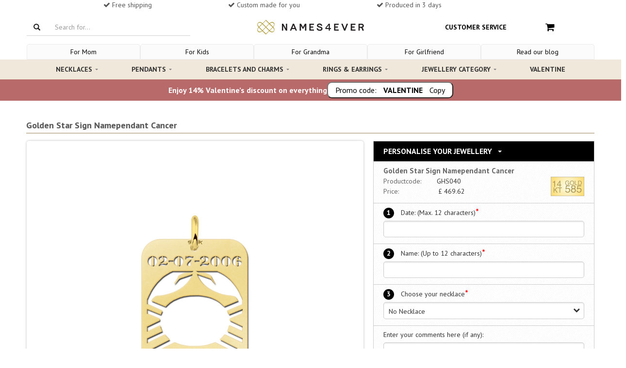

--- FILE ---
content_type: text/html; charset=utf-8
request_url: https://www.names4ever.co.uk/product/gold-star-sign-namependant-cancer
body_size: 34335
content:
<!DOCTYPE html><html lang="en-uk" class=""><head>  <title>Gold Star Sign Namependant Cancer</title><meta name="description" content="Gold Star Sign Namependant Cancer"><link rel="canonical" href="https://www.names4ever.co.uk/product/gold-star-sign-namependant-cancer" />    <meta name="robots" content="index, follow">  <meta charset="utf-8"><meta name="viewport" content="width=device-width, initial-scale=1.0, maximum-scale=1.0, user-scalable=0" /><meta http-equiv="X-UA-Compatible" content="IE=edge">       <meta name="facebook-domain-verification" content="8x0xfkvhufzkq7zgh2jty7mztcpmbq" />  <meta name="p:domain_verify" content="62a4ff8299d71659331a2cab28796bd5"/><meta property="og:locale" content="en_uk" /><meta property="og:type" content="website" /><meta property="og:site_name" content="Names4ever" /><meta property="og:description" content="" /><meta property="og:url" content="https://www.names4ever.co.uk/product/gold-star-sign-namependant-cancer" />  <link rel="shortcut icon" href="https://www.names4ever.co.uk/favicon.ico" type="image/x-icon" /><link rel="stylesheet" type="text/css" href="//names4ever.azurewebsites.net/Responsive/css/bootstrap.css" /><script src="//names4ever.azurewebsites.net/Responsive/js/jquery.min.js"></script><noscript id="deferred-styles"><link rel="stylesheet" type="text/css" href="//names4ever.azurewebsites.net/Responsive/css/flexslider.min.css" /><link rel="stylesheet" type="text/css" href="//names4ever.azurewebsites.net/Responsive/css/jquery-ui-1.10.3.custom.min.css" /><link rel="stylesheet" type="text/css" href="//names4ever.azurewebsites.net/Responsive/css/font-awesome.css" /></noscript><script>
  var loadDeferredStyles = function() {
    var addStylesNode = document.getElementById("deferred-styles");
    var replacement = document.createElement("div");
    replacement.innerHTML = addStylesNode.textContent;
    document.body.appendChild(replacement)
    addStylesNode.parentElement.removeChild(addStylesNode);
  };
  var raf = window.requestAnimationFrame || window.mozRequestAnimationFrame ||
      window.webkitRequestAnimationFrame || window.msRequestAnimationFrame;
  if (raf) raf(function() { window.setTimeout(loadDeferredStyles, 0); });
  else window.addEventListener('load', loadDeferredStyles);
</script> <script>
    window.dataLayer = window.dataLayer || []
    dataLayer.push({
        'pageType': 'product',
        'currency': 'GBP',
        'GA4MeasurementId': 'G-7JMZSCFZTP'
    })
    
    dataLayer.push({ ecommerce: null });
    dataLayer.push({
            'productTitle': 'Gold Star Sign Namependant Cancer',
            'productSku': 'GHS040',
            'productPrice': 388.12
    })
            
   

</script>  <script>
        function gtag(){dataLayer.push(arguments);}
        if(localStorage.getItem('consentMode') === null) {
            const defaultConsentMode = {
                'functionality_storage': 'granted',
                'security_storage': 'granted',
                'analytics_storage': 'denied',
                'ad_storage': 'denied',
                'ad_user_data': 'denied',
                'ad_personalization': 'denied',
                'personalization_storage': 'denied'
            }
            gtag('consent', 'default', defaultConsentMode);
            gtag('set', 'ads_data_redaction', true);
            gtag('set', 'url_passthrough', true);
            
            localStorage.setItem('consentMode', JSON.stringify(defaultConsentMode));
        } else {
            gtag('consent', 'default', JSON.parse(localStorage.getItem('consentMode')));
        }
    
    (function(w,d,s,l,i){w[l]=w[l]||[];w[l].push({'gtm.start':
    new Date().getTime(),event:'gtm.js'});var f=d.getElementsByTagName(s)[0],
    j=d.createElement(s),dl=l!='dataLayer'?'&l='+l:'';j.async=true;j.src=
    'https://www.googletagmanager.com/gtm.js?id='+i+dl;f.parentNode.insertBefore(j,f);
    })(window,document,'script','dataLayer','GTM-PDMQNVLF');</script>  <script src="https://cc.cdn.civiccomputing.com/9/cookieControl-9.x.min.js"></script><script>
    const serverCookies = ['ARRAffinitySameSite','ARRAffinity','session','.ASPXANONYMOUS','.ASPXAUTH','ASLBSA',
        'ASLBSACORS','ASPSESSIO','ApplicationGatewayAffinity', 'ApplicationGatewayAffinityCORS','VisitorStorageGuid','__AntiXsrfToken', 'MCPopupClosed'];
    const serverTPCookies = ['RpsContextCookie','buid','esctx','fpc','nSGt-','stsservicecookie'];
    const consentCookies = ['CookieControl'];
    const googleBasicCookies = ['_ga','_ga_*','_gid'];
    const googleAdvancedCookies =
        ['1P_JAR','AID','AMP_TOKEN','ANID','Conversion','DSID','FPAU','FLC','FPGCLAW','FPGCLDC','FPGCLGB','FPID',
            'FPLC','GA_OPT_OUT','GED_PLAYLIST_ACTIVITY','__gads','_gac_*','_gac_gb_*','_gaexp','_gaexp_rc',
            '__gat','_gcl_au','_gcl_aw','_gcl_dc','_gcl_gb','__gpi','__gpi_optout','__gsas','id','IDE','NID',
            '__opt_awcid','__opt_awgid','__opt_awkid','__opt_awmid','__opt_utmc','pm_sess','pm_sess_NNN','RUL','TAID',
            'test_cookie','VISITOR_INFO1_LIVE','VISITOR_INFO1_LIVE__default','VISITOR_INFO1_LIVE__k','__utma','__utmb',
            '__utmc','__utmt','__utmv','__utmz','YSC','aboutads_sessNNN','_dc_gtm_*'];
    const microsoftCookies = ['_uetsid','_uetvid','MUID','MR','SRCHUSR','MSPTC','SRCHHPGUSR','SRCHUID','SRCHD'];
    const mcCookies = ['MCPopupClosed','MC_GAUID','MC_PLUMS_PERSONALIZED','MC_USER_INFO','MC_USER_PROFILE','FPID',
        'OptanonAlertBoxClosed','OptanonConsent','QSI_HistorySession','RT','_abck','_cq_duid','_cq_suid','_derived_epik',
        '_mc_anon_id','_mcga', '_mcid','fs_uid','provisional_ivid','optimizelyEndUserId','nmstat'];
    const fbCookies = ['fr','_fbp'];
    const pinterestCookies = ['__Secure-s_a','_pinterest_cm','_pinterest_sess','ar_debug','_pinterest_ct_rt','_pinterest_ct_ua'];

    const config = {
        apiKey: 'af0b324874b149de181858cfc6194171c0cd5b73',
        product: 'PRO_MULTISITE',
        setInnerHTML: true,
        rejectButton: false,
        layout: 'popup',
        position: 'left',
        theme: 'LIGHT',
        consentCookieExpiry: 365,
        logCensent: true,
        closeStyle: 'icon',
        notifyDismissButton: false,
        
        necessaryCookies: [...consentCookies, ...serverCookies,...serverTPCookies,...googleBasicCookies],
        optionalCookies: [
           {
                name : 'analytics',
                label: 'Analytical Cookies',
                description: 'Analytical cookies help us to improve our website by collecting and reporting information on its usage.',
                cookies: [...googleAdvancedCookies, ...microsoftCookies, ...fbCookies, ...pinterestCookies, ...mcCookies],
                recommendedState: true,
                onAccept : function(){
                    console.log('consent given');
                    setConsent({
                        'analytics_storage': 'granted',
                        'ad_storage' : 'granted',
                        'ad_user_data': 'granted',
                        'ad_personalization': 'granted',
                        'personalization_storage': 'granted',
                    },'consent_given');
                    updateRemoveIcon(false);
                },
                onRevoke: function(){
                    console.log('consent revoked');
                    setConsent({
                        'analytics_storage': 'denied',
                        'ad_storage' : 'denied',
                        'ad_user_data': 'denied',
                        'ad_personalization': 'denied',
                        'personalization_storage': 'denied',
                    },'consent_revoked');
                    updateRemoveIcon(true);
                }
            },
        ],
        text: {
            title: "This website uses cookies",
                                    
            intro: "To help us serve you better and more personally, we use cookies and similar technologies. In addition to functional cookies, which ensure the smooth functioning of the website, we also use analytical cookies so that we can make our website a little better every day. We also use personal cookies so that weand third parties can track your internet behaviour and display personalised content. If you want to make full use of our website, it is necessary for you to accept our cookies. You can do this by clicking on &apos;Accept&apos;. If you select <a href='javascript:CookieControl.rejectAll()'><u>Decline</u></a>, we will only use functional and analytical cookies.",
                        acceptSettings: "Accept",
            rejectSettings: "Reject",
        },
        statement : {
            description: 'For more information read our',
            name : '<u>Privacy Statement</u>',
            url: '/customer-service/safety-privacy',
            updated : '15/04/2022'
          },
        branding: {
            fontColor: "#000",
            fontSizeTitle: "1.4em",
            fontSizeIntro: "1.2em",
            fontSizeHeaders: "1.4em",
            fontSize: "1.0em",
            backgroundColor: "#ffffff",
            toggleText: "#ffffff",
            toggleColor: "#f5f5f5",
            toggleBackground: "#111125",
            acceptBackground: "#39b249",
            acceptText: "#ffffff",
            buttonIcon: null,
            buttonIconWidth: "80px",
            buttonIconHeight: "80px",
            buttonIcon: "https://names4ever.azurewebsites.net/images/icons/cookies.svg",
            removeAbout: true
        },
        excludedCountries: ["all"],
    };
    
    function setConsent(consentUpdates, status) {
        var consentMode = JSON.parse(localStorage.getItem('consentMode')) || {};
        var changes = {}; // Object om wijzigingen bij te houden

        for (var key in consentUpdates) {
            // Controleer of de eigenschap bestaat en of de waarde verschilt
            if (consentUpdates.hasOwnProperty(key) && consentMode[key] !== consentUpdates[key]) {
                consentMode[key] = consentUpdates[key]; // Update de consentMode met nieuwe waarden
                changes[key] = consentUpdates[key]; // Sla de wijziging op
            }
        }
        // Check of er wijzigingen zijn
        if (Object.keys(changes).length > 0) {
            localStorage.setItem('consentMode', JSON.stringify(consentMode)); // Update localStorage alleen als er wijzigingen zijn
            gtag('consent', 'update', changes); // Stuur alleen de wijzigingen naar gtag
            gtag('event', 'ads_' + status);
            gtag('event', 'personalization_' + status);
            gtag('event', 'analytics_' + status);
        }
    }
    function updateRemoveIcon(status) {
        document.querySelector('#ccc-icon').style.display = status ? 'block' : 'none';
    }
    CookieControl.load( config );
</script><style> .ccc-panel{position:relative !important;top:unset !important;left:unset !important;right:unset !important;padding:20px 20px 10px;} .ccc-panel hr, #ccc-necessary-title, #ccc-necessary-description, #ccc-optional-categories {display:none;} #ccc .ccc-module--popup #ccc-content {padding:0;overflow:hidden;height:auto !important;border-radius:5px !important;} #ccc-button-holder {text-align:center;} #ccc-button-holder button {width:100%;} #ccc-button-holder #ccc-reject-settings {border:none;width:auto;margin:0px !important;padding: 8px 0 !important;} #ccc-close {display:none !important;} </style> <style> @import url(//fonts.googleapis.com/css?family=PT+Sans:400,700); /* CSS UIT AZURE */ .list-group-item.active, .list-group-item.active:hover, .list-group-item.active:focus { border-bottom: 2px solid #CCBDA8 !important; } .drop-down-clickme h6 { color:#000000; padding-bottom:2px; border-bottom:2px solid #CCBDA8; } .flex-control-paging li a.flex-active { background:#000000 !important; } .flex-direction-nav a:before { color:#000000 !important; } .page-header { border:none; } .product-img-container img { position:absolute; top:15%; } /* CSS UIT AZURE */ ul.list-items { margin-left:20px; list-style:disc; } .abs-wrap { background: rgba(255, 255, 255, 0.75) none repeat scroll 0 0; border-radius: 10px; font-family: josefin sans; font-size: 15px; left: 25px; line-height: 20px; padding: 10px; position: absolute; top: 10%; width: 40%; height: 80%; text-align: center; color: #222; } .abs-wrap h2 { margin:0; } .addToCart { text-align: left; } .border-product { padding-top: 10px; padding-bottom:10px; box-shadow: 2px 2px 4px rgba(0,0,0,.15); border: 1px solid #d5d5ce; margin-top: 20px; position:relative; } .border-product .row { padding-left:10px; padding-right:10px; } .gridProduct .border-product, .corner-radius { border-radius: 5px; } .signed-in .partner-not-visible { display:none !important; } .partner-only-visible { display:none; } .signed-in .partner-only-visible { display:block !important; } .deal-product .header-deal { border-radius: 5px 5px 0 0; } .deal-product .border-product { border-radius: 0 0 5px 5px; } a.btn.btn-small.btn-default.pull-right:hover { color: #0090e3; } .cta { text-align: left; margin-top: 10px; } .product-aantal { display: inline-block; font-size: 1.5rem; height: 2.4rem; } /*Product overzicht*/ /* Standaard rode ribbon */ .ribbon { position: absolute; left: -7px; top: -7px; z-index: 1; overflow: hidden; width: 90px; height: 90px; text-align: right; } .ribbon > span { font-size: 10px; font-weight: bold; color: #FFF; text-transform: uppercase; text-align: center; line-height: 20px; transform: rotate(-45deg); -webkit-transform: rotate(-45deg); width: 110px; display: block; background: #F70505; background: linear-gradient(#F70505 0%, #8F0808 100%); box-shadow: 0 6px 10px -7px #999999; position: absolute; top: 24px; left: -21px; } .ribbon > span:before { content: ""; position: absolute; left: 0px; top: 100%; z-index: -1; } .ribbon > span:after { content: ""; position: absolute; right: 0px; top: 100%; z-index: -1; } .ribbon > span:before { border-left: 3px solid #8F0808; border-right: 3px solid transparent; border-bottom: 3px solid transparent; border-top: 3px solid #8F0808; } .ribbon > span:after { border-left: 3px solid transparent; border-right: 3px solid #8F0808; border-bottom: 3px solid transparent; border-top: 3px solid #8F0808; } .ribbon > span.kerst > span.tekst:before { content: 'Christmas idea'; } .ribbon > span.moederdag > span.tekst:before { content: 'Moederdag tip'; } /* Blauwe Ribbon */ .ribbon > span.nieuw { background: #35a3db !important; background: linear-gradient(#35a3db 0%, #2f7598 100%) !important; } .ribbon > span.nieuw:before { border-left-color:#2f7598; border-top-color:#2f7598; } .ribbon > span.nieuw:after { border-right-color:#2f7598; border-top-color:#2f7598; } .ribbon > span.nieuw > span.tekst:before { content: 'New'; } /* Paarse Ribbon */ .ribbon > span.bestseller { background: #d7bb76 !important; background: linear-gradient(#dbc584 0%, #d7bb76 100%) !important; } .ribbon > span.bestseller:before { border-left-color:#9f894f; border-top-color:#9f894f; } .ribbon > span.bestseller:after { border-right-color:#9f894f; border-top-color:#9f894f; } .ribbon > span.bestseller > span.tekst:before { content: 'Bestseller'; } /* Groene Ribbon */ .ribbon > span.korting { background: #7dd216 !important; background: linear-gradient(#7dd216 0%, #518512 100%) !important; } .ribbon > span.korting:before { border-left-color:#518512; border-top-color:#518512; } .ribbon > span.korting:after { border-right-color:#518512; border-top-color:#518512; } .ribbon > span.korting > span.tekst:before { content: 'Discount'; } /*Product page*/ .top-description { font-weight: bold; font-size: 18px; text-shadow: 1px 1px 4px rgba(0,0,0,.1); color: #565656; opacity: 1; border-bottom: solid 2px #CCBDA8; padding-bottom: 5px; margin-bottom: 15px; } .product-customizer-bovenkant span { content: 'Personaliseer je sieraad'; z-index: 100; display: inline-block; padding: 10px 10px; font-weight: bold; font-size: 16px; text-transform: uppercase; color: #fff; padding-left: 20px; } .product-customizer { width: 100%; border: solid 1px #d2cfcd; border-top: none; background-color: #efebe8; box-shadow: 0 2px 4px rgba(92,92,92,.25); padding: 10px; padding-bottom: 20px; color: #565656; } .product-customizer-onderkant { margin-bottom: 30px; } .product-image-productpage { display: inline-block; vertical-align: top; width:100%; } .product-thumbnails-container { position: relative; overflow: hidden; height: 9.3rem; display: none; margin-top: 1.6rem; margin-bottom: .8rem; } .product-thumbnails-container-wrapper { display: flex; list-style: none; transition-duration: 0ms; transform: translate3d(0px, 0px, 0px); } .product-thumbnail.imageFrame { border: 1px solid #ddd; border-radius: 3px; cursor: pointer; flex-shrink: 0; padding: .8rem; transition: box-shadow .1s ease-out; margin-right:8px; } .product-thumbnail.imageFrame:hover { border-color: purple; } .product-thumbnail.imageFrame img { max-width:100px; } .imageFrame img { border-radius: 5px; width: 100%; } .imagebig { box-shadow: 0 0 4px rgba(122,122,122,.5); display:block; } .imageFrame { //text-align: center; //border-radius:5px; } .product-image-rest .header { font-weight: bold; color: #565656; margin-top: 10px; margin-bottom: 17px; } .product-image-rest .imageFrame { width: 90%; min-height: 100px; margin: auto; border: dotted 1px #c9c8c8; background-color: #fff; margin-bottom: 10px; cursor: pointer; opacity: .6; } .product-image-rest .imageFrame.active { border: solid 1px gray; opacity: .7; } .details { vertical-align: top; margin-bottom: 20px; white-space: pre-line; } img.keurmerk.pull-right { height: 40px; width: auto; margin-top:-20px; } span.btn.btn-primary.mobile-btn-verder.col-xs-12.col-sm-4.col-md-3.col-lg-3.pull-right { margin-top: 10px; margin-bottom: 10px; } .value { display: inline-block; } .product-detail .info { padding-left:5px; } .product-detail .description { padding-bottom: 5px; font-weight: bold; } .container.no-border { border-left: none; border-right: none; } .product-customizer-onderkant:after { content: 'Gratis verzending'; background-color: #8F328E; color: #fff; text-align: center; text-shadow: 2px 2px 2px rgba(255,255,255,.25); height: 40px; width: 100%; display: block; font-size: 14pt; padding-top: 10px; border-radius: 0px 0px 10px 10px; } .intro-product-item { padding-left: 50px; } .personaliseer-number { font-weight: bold; position: relative; margin-right: 10px; display: inline-block; border-radius: 50%; width: 22px; height: 22px; -moz-box-sizing: border-box; -webkit-box-sizing: border-box; box-sizing: border-box; background-color: #000000; text-align: center; color: #fff; font-size: 14px; } .in-winkelwagen { margin-top: 12px; font-size:20px !important; font-weight: bold; } .product-image { border: solid 1px #d2cfcd; width: 100% } .verkrijgbaar-in { width: 200px; height: 40px; border: 1px solid #cecccd; display: inline-block; line-height: 40px; padding-left: 10px; color: black; border-radius: 5px; } .verkrijgbaar-in img { width: 38px; float: right; border-radius: 5px; opacity: 0.7; float: right } .verkrijgbaar-in:hover img { opacity:1 !important; } .related-materiaal { margin-bottom:25px; margin-top:10px; } .product-detail .header, .related-materiaal .header { border-top: 1px solid #cccccc; border-bottom: 1px solid #cccccc; background: url(//names4ever.azureedge.net/website/images/bestel-texture.png) rgba(248, 248, 248, 0.2); background-repeat: repeat; display: block; height: 30px; line-height: 30px; font-weight: bold; color: #565656; padding-left: 5px; margin-bottom:10px; } .veilige-verbinding { color: rgba(128, 128, 128, 0.42); text-align: center; } .verder-akkoord { color: rgb(183, 183, 183); } .verder-akkoord a { color: rgb(183, 183, 183); } .wijzig-link a { color: #0090e3; } .vorige-stap a { border-bottom: none; } ul.bxslider { list-style: none; } .bxslider { width: 200px; } .btn.btn-default.blue-link:hover { text-decoration: underline; } /*SPRITE PAYMENT METHODS*/ .payment-image { background-image: url('https://names4ever.azureedge.net/website/Responsive/img/payments-icons-checkout.svg'); background-repeat: no-repeat; position: absolute; } .pay-bold { font-weight: bold; } .betaal-info { margin-left: 110px; } .pay-IDEAL { height: 40px; width: 90px; background-position: -8px -8px; } .pay-CreditCard { height: 40px; width: 90px; background-position: -536px -8px; } .pay-Visa { height: 40px; width: 90px; background-position: -536px -8px; } .pay-MasterCard { height: 40px; width: 90px; background-position: -536px -8px; } .pay-AmericanExpress{ height: 40px; width: 90px; background-position: -536px -8px; } .pay-PayPal { height: 40px; width: 90px; background-position: -138px -8px; } .pay-BankcontactMrCash{ height: 40px; width: 90px; background-position: -271px -8px; } .pay-Kbconline { height: 40px; width: 90px; background-position: -404px -8px; } .pay-Manual.EUR { height: 40px; width: 90px; background-position: -664px -8px; } .pay-Manual.GBP { height: 40px; width: 90px; background-position: -794px -8px; } .pay-Belfius { height: 40px; width: 90px; background-position: -925px -8px; } .pay-CbcOnline { height: 40px; width: 90px; background-position: -1055px -8px; } .pay-GiroPay{ height: 40px; width: 90px; background-position: -1187px -8px; } .pay-IngHomePay{ height: 40px; width: 90px; background-position: -1447px -8px; } .pay-Maestro{ height: 40px; width: 90px; background-position: -1317px -8px; } .pay-Account{ height: 40px; width: 90px; background-position: -1835px -8px; } .pay-SofortUberweisungBe{ height: 40px; width: 90px; background-position: -1577px -8px; } .pay-SofortUberweisungNl{ height: 40px; width: 90px; background-position: -1577px -8px; } .pay-SofortUberweisungDe{ height: 40px; width: 90px; background-position: -1709px -8px; } .column-links a { color: #0090e3; border-bottom: 1px solid #ccc; } .btw { font-size: 14px; color: #999; font-weight: 400; } /*CATEGORIE PAGINA*/ .title-categories { font-size:18px; font-family: 'PT Sans', sans-serif; line-height: 1.2em; margin: 0px 0 5px -1px; font-weight: bold; } .container-websitepaths { margin:0 -7.5px 0 -7.5px; } .pathlink { float: left; padding:7.5px; margin-left: 0; } .websitepath { float: left; border-radius:5px; width: 100%; display: inline-block; overflow: hidden; position: relative; cursor: pointer; box-shadow: 2px 2px 10px rgba(66, 66, 66, 0.25); } .websitepath:hover { box-shadow:2px 2px 5px rgb(66 66 66 / 40%); } .websitepath img { width:100%; display:block; } .websitepath .path-title { text-shadow: 2px 2px 4px rgba(255, 255, 255, 0.25); line-height: 35px; padding-left: 10px; position: relative; font-size: 16px; color: #444444; text-align:center; float:left; bottom: 0; width: 100%; height: 35px; background: #f0e8da; } .usercontent.below { margin-bottom: 50px; text-align:justify; float: left; } /* SHOPPING CART */ .table {margin:0;} .title-verder-button { padding-left: 10px !important; padding-right: 10px !important; } .mobile-btn-verder { margin-bottom: 0 !important; width:100%; } .btn-back { border: 1px solid #bbbbbb !important; } .btn-back:hover { background: lightgray !important; } .btn-back a{ color:#999999; } .btn-back a:hover { color: dimgray; text-decoration:none; } .infobar-shop-cart { /* padding: 15px; */ border: none; /* text-transform: uppercase; */ /* font-weight: bold; */ font-size: 14px; color: #808080; padding-left: 0; } .product-item:nth-last-of-type(1) { padding-bottom: 30px; } .sku-nr { font-size: 12px; } .btn.btn-default { background: #FFFFFF; border-color: #ffffff; -webkit-box-shadow: none; box-shadow: none; } .btn-default { border-color: #fff; background: transparent; } .checkbox-title { margin-top: 5px; } .order-summary .order-summary-price dt:first-child { margin-top: 0; font-weight: normal; } .order-summary .order-summary-price dt.total-price { color: #808080; font-weight: normal; } .betaal-provider-button { width: 100%; } .close-kruisje { } .close-kruisje:hover { color: #fff; text-decoration: none; } .kruisje-button { font-size: 30px; color: #fff; text-decoration: none; margin-top: -10px; margin-right: -10px; width:100%; } .kruisje-button .box { float:right; } .btn.btn-primary.close-kruisje { height: 30px; width: 30px; padding: initial; background: #428bca; border-color: #4085c1; /* margin-top: 1px; */ font-size: 30px; line-height: inherit; padding: 0px 6px; position: fixed; position: inherit; } .btn.btn-primary.btn-xs.verwijder-product { margin-top: 1px; height: 29px; width: 29px; color: #fff; background: #428bca; border-color: #4085c1; } .cross-box-left { position: absolute; height: 30px; width: 30px; background-color: #428bca; top: 1px; left: 0; right: 50px; margin: auto; cursor: pointer; border-top-left-radius: 6px; border-bottom-left-radius: 6px; border-top-right-radius: 6px; border-bottom-right-radius: 6px; } .fa-times { font-size: 20px !important; margin: 5px; color: #ccc; vertical-align: 2px; } hr { border-top: none; } .product-title-card { font-size: 12px; margin-bottom: 5px; color: #5d5d5d; font-weight: bold; height: 40px; overflow: hidden; display: -webkit-box; -webkit-line-clamp: 2; -webkit-box-orient: vertical; } .pagination { width: 100%; display: inline-flex; justify-content: center; } .filters { float:left; margin-bottom:-15px; } .filters a { font-size: 10px; float: left; color: #666; padding: 5px 10px; letter-spacing: 1.25px; text-transform: uppercase; border: 2px solid #bbb7bc; border-radius: 3px; text-decoration: none; margin-right: 15px; margin-bottom:15px; } .filters a:hover { color: #aa41b5; border: 2px solid #8a3e9d; } .filters a:hover { color: #aa41b5; } .above img { border-radius: 5px; width:100%; } .breadcrumbs { font-size: 11px; letter-spacing: 1px; } .shop-summary-item-img { max-width: 100px; } .product-afbeelding img { border: 0px solid black; outline: 0.1px solid #efebeb; } .cart-cta-info { width:23%; margin-top:-2px; } /* CART SHIPPING METHODS */ .verzendmethoden { margin-top: 10px; } .verzendmethoden h4 { padding: 20px 10px; display: block; margin: 0;color: #404040; text-align:center; } .verzendmethoden-container { padding: 20px 50px 15px; border-top: 1px solid #dddddd; border-bottom: 1px solid #dddddd; background: #f5f5f5; } /* EDIT BELOW */ /* ====== ELEMENTS & TYPOGRAPHY ======= */ body { overflow-x: hidden; font-family: 'PT Sans', sans-serif; font-size: 14px; line-height: 21px; color: #333333; } a { color: #0090e3; } a:focus { outline: none; text-decoration: none; } footer a { border-color: #4c4c4c; color:inherit; } footer a:hover { color:inherit; } a, .btn-link, a > *, .btn-link > * { -webkit-transition: color 0.2s ease; transition: color 0.2s ease; } a:hover, .btn-link:hover, a > *:hover, .btn-link > *:hover { color: #0090e3; text-decoration: underline; } h1, h2, h3, h4, h5, h6 { font-family: 'PT Sans', sans-serif; line-height: 1.2em; margin: 20px 0 5px -1px; font-weight: bold; } h1 { font-size: 21px; } h2 { font-size:18px; } h3 { font-size: 18px; } h4 { font-size: 18px; } h5, h6 { font-size: 18px; } p { margin-bottom: 10px; } p:last-child { margin-bottom: 0; } img { display: inline-block; max-width: 100%; height: auto; } .label { width: 120px; color: black; padding: 0; font-size:14px; font-weight:normal; display: inline-block; text-align: left; } /* ==== STRONG HEADER ==== */ .strong-header { font-weight: bold; font-size: 16px; letter-spacing: 1px; } h1.strong-header { font-size: 18px; } h2.strong-header { font-size: 16px; } h3.strong-header { font-size: 16px; } h4.strong-header { font-size: 14px; } h5.strong-header { font-size: 14px; } h6.strong-header { font-size: 14px; } h1.large-header, h2.large-header, h3.large-header, h4.large-header, h5.large-header, h6.large-header { font-size: 24px; } /* ======================= */ /* ======= EMPHASIS ====== */ em { font-style: normal; background: #933a93; color: #fff; padding: 0 3px; } em.strong { background: #ea693f; } em.weak { background: #e6e6e6; color: #1a1a1a; } /* ======================= */ /* ======== LISTS ======== */ ul { padding: 0 0 0 17px; } ul.list-icons { list-style: none; } ul.list-icons li { position: relative; } ul.list-icons li i:before { color: #1a1a1a; font-size: 10px; position: absolute; top: 6px; left: -18px; display: block; font-weight: 400; } ul.list-icons li i.fa-circle:before { content: "\2022"; font-family: Arial,Helvetica,Garuda,sans-serif; font-size: 24px; top: -1px; left: -17px; } /* ======================= */ /* ======== TABLE ======== */ .table table { margin: 0; width: 100%; } .table table thead tr td, .table table tbody tr td, .table table tfoot tr td, .table table thead tr th, .table table tbody tr th, .table table tfoot tr th { padding: 15px; border: none; border-bottom: 1px solid #e5e5e5; } .table table thead tr td:first-child, .table table tbody tr td:first-child, .table table tfoot tr td:first-child, .table table thead tr th:first-child, .table table tbody tr th:first-child, .table table tfoot tr th:first-child { padding-left: 0; } .table table thead tr td, .table table thead tr th { text-transform: uppercase; font-weight: bold; font-size: 14px; color: #808080; } .table table th { font-weight: bold; font-size: 14px; color: #808080; } .table table th.weak { text-transform: none; font-weight: normal; } .table table th.strong { color: #1a1a1a; } .table.table-condensed thead tr td, .table.table-condensed tbody tr td, .table.table-condensed tfoot tr td, .table.table-condensed thead tr th, .table.table-condensed tbody tr th, .table.table-condensed tfoot tr th { padding: 10px; } .table.table-condensed thead tr td:first-child, .table.table-condensed tbody tr td:first-child, .table.table-condensed tfoot tr td:first-child, .table.table-condensed thead tr th:first-child, .table.table-condensed tbody tr th:first-child, .table.table-condensed tfoot tr th:first-child { padding-left: 0; } .table.table-condensed thead tr td:last-child, .table.table-condensed tbody tr td:last-child, .table.table-condensed tfoot tr td:last-child, .table.table-condensed thead tr th:last-child, .table.table-condensed tbody tr th:last-child, .table.table-condensed tfoot tr th:last-child { padding-right: 0; } .table .width13 { width: 13%; } .table .width16 { width: 16.6%; } .table .width20 { width: 20%; } .table .width25 { width: 25%; } /* ======================= */ /* ==== FORM ELEMENTS ==== */ form { //margin-bottom: 20px; } form input, form textarea, form button { outline: none; } form input:focus, form textarea:focus, form button:focus { outline: none; } form input[type="date"], form input[type="datetime"], form input[type="datetime-local"], form input[type="email"], form input[type="month"], form input[type="number"], form input[type="password"], form input[type="search"], form input[type="tel"], form input[type="time"], form input[type="text"], form input[type="url"], form input[type="week"], form textarea, form textarea.form-control { color: #1a1a1a; border: 1px solid #ccc; padding-left: 10px; padding-right: 10px; background: #fff; border-radius: 5px; -webkit-box-shadow: inset 0 1px 1px rgba(0, 0, 0, 0.075); box-shadow: inset 0 2px 2px rgba(0, 0, 0, 0.075); } form input[type="date"]:-moz-placeholder, form input[type="datetime"]:-moz-placeholder, form input[type="datetime-local"]:-moz-placeholder, form input[type="email"]:-moz-placeholder, form input[type="month"]:-moz-placeholder, form input[type="number"]:-moz-placeholder, form input[type="password"]:-moz-placeholder, form input[type="search"]:-moz-placeholder, form input[type="tel"]:-moz-placeholder, form input[type="time"]:-moz-placeholder, form input[type="text"]:-moz-placeholder, form input[type="url"]:-moz-placeholder, form input[type="week"]:-moz-placeholder, form textarea:-moz-placeholder, form textarea.form-control:-moz-placeholder { color: #808080; } form input[type="date"]::-moz-placeholder, form input[type="datetime"]::-moz-placeholder, form input[type="datetime-local"]::-moz-placeholder, form input[type="email"]::-moz-placeholder, form input[type="month"]::-moz-placeholder, form input[type="number"]::-moz-placeholder, form input[type="password"]::-moz-placeholder, form input[type="search"]::-moz-placeholder, form input[type="tel"]::-moz-placeholder, form input[type="time"]::-moz-placeholder, form input[type="text"]::-moz-placeholder, form input[type="url"]::-moz-placeholder, form input[type="week"]::-moz-placeholder, form textarea::-moz-placeholder, form textarea.form-control::-moz-placeholder { color: #808080; } form input[type="date"]:-ms-input-placeholder, form input[type="datetime"]:-ms-input-placeholder, form input[type="datetime-local"]:-ms-input-placeholder, form input[type="email"]:-ms-input-placeholder, form input[type="month"]:-ms-input-placeholder, form input[type="number"]:-ms-input-placeholder, form input[type="password"]:-ms-input-placeholder, form input[type="search"]:-ms-input-placeholder, form input[type="tel"]:-ms-input-placeholder, form input[type="time"]:-ms-input-placeholder, form input[type="text"]:-ms-input-placeholder, form input[type="url"]:-ms-input-placeholder, form input[type="week"]:-ms-input-placeholder, form textarea:-ms-input-placeholder, form textarea.form-control:-ms-input-placeholder { color: #808080; } form input[type="date"]::-webkit-input-placeholder, form input[type="datetime"]::-webkit-input-placeholder, form input[type="datetime-local"]::-webkit-input-placeholder, form input[type="email"]::-webkit-input-placeholder, form input[type="month"]::-webkit-input-placeholder, form input[type="number"]::-webkit-input-placeholder, form input[type="password"]::-webkit-input-placeholder, form input[type="search"]::-webkit-input-placeholder, form input[type="tel"]::-webkit-input-placeholder, form input[type="time"]::-webkit-input-placeholder, form input[type="text"]::-webkit-input-placeholder, form input[type="url"]::-webkit-input-placeholder, form input[type="week"]::-webkit-input-placeholder, form textarea::-webkit-input-placeholder, form textarea.form-control::-webkit-input-placeholder { color: #808080; } form input[type="date"]:focus, form input[type="datetime"]:focus, form input[type="datetime-local"]:focus, form input[type="email"]:focus, form input[type="month"]:focus, form input[type="number"]:focus, form input[type="password"]:focus, form input[type="search"]:focus, form input[type="tel"]:focus, form input[type="time"]:focus, form input[type="text"]:focus, form input[type="url"]:focus, form input[type="week"]:focus, form textarea:focus, form textarea.form-control:focus { -webkit-box-shadow: inset 0 1px 1px rgba(0,0,0,.075), 0 0 8px rgba(212, 212, 212, 0.61); box-shadow: inset 0 1px 1px rgba(0,0,0,.075), 0 0 8px rgb(212, 212, 212) border-color: #808080; } form input[type="checkbox"] + label, form input[type="radio"] + label { padding-left: 22px; position: relative; display: table; margin-bottom: -13px; } form input[type="checkbox"] + label:before, form input[type="radio"] + label:before { content: ""; position: absolute; top: 4px; left: 0px; display: block; height: 12px; width: 12px; /*background: url("../images/radio-checkbox.png") no-repeat 0 -12px;*/ } form input[type="checkbox"] + label:hover:before, form input[type="radio"] + label:hover:before { background-position-y: -36px; } form input[type="checkbox"]:checked + label:before, form input[type="radio"]:checked + label:before { background-position-y: 0; } form input[type="checkbox"]:checked + label:hover:before, form input[type="radio"]:checked + label:hover:before { background-position-y: -24px; } form input[type="radio"] + label:before { background-position-x: -12px; } form input[type="radio"].large + label { padding-left: 30px; font-size: 14px; font-weight: bold; color: #808080; -webkit-transition: color 0.3s ease; transition: color 0.3s ease; } form input[type="radio"].large + label:before { top: 0; left: 0; height: 20px; width: 20px; background: url("../images/radio-large.png") no-repeat 0 0; } form input[type="radio"].large + label:hover:before { background-position-y: -20px; } form input[type="radio"].large:checked + label { color: #1a1a1a; } form input[type="radio"].large:checked + label:before { background-position-y: -40px; } form input[type="radio"].large:checked + label:hover:before { background-position-y: -60px; } form .filters-checkboxes label.selected:before { background-position: 0 0 !important; } form .filters-checkboxes label.selected:hover:before { background-position: 0 -24px !important; } form .filters-size label.selected { color: #FFF !important; border-color: #4D4D4D !important; background-color: #4D4D4D !important; } form .filters-color label.selected { border-color: #4D4D4D !important; } form textarea { width: 100%; max-width: 100%; min-width: 100%; } form .help-block { color: #1a1a1a; margin-bottom: 20px; margin-left: 30px; } form label { font-weight: normal; } form label + input, form label + select, form label + select + .chosen-container { margin-top: 10px; } form label:first-child + input { margin-top: 0; } form label a { position: relative; left: 8px; } form label a img { position: relative; bottom: 2px; } form label a[class^="chosen-"] { left: 0; } form.form-inline > button { margin-bottom: 0; } .form-inline > button { margin-bottom: 0; } .form-inline * { margin-right: 10px; } small.explanation { font-size: 14px; color: #1a1a1a; font-style: italic; } footer form input[type="date"], footer form input[type="datetime"], footer form input[type="datetime-local"], footer form input[type="email"], footer form input[type="month"], footer form input[type="number"], footer form input[type="password"], footer form input[type="search"], footer form input[type="tel"], footer form input[type="time"], footer form input[type="text"], footer form input[type="url"], footer form input[type="week"] { color: #808080; border-color: #3b3b3b; background: #3b3b3b; } footer form input[type="date"]:focus, footer form input[type="datetime"]:focus, footer form input[type="datetime-local"]:focus, footer form input[type="email"]:focus, footer form input[type="month"]:focus, footer form input[type="number"]:focus, footer form input[type="password"]:focus, footer form input[type="search"]:focus, footer form input[type="tel"]:focus, footer form input[type="time"]:focus, footer form input[type="text"]:focus, footer form input[type="url"]:focus, footer form input[type="week"]:focus { border-color: #3b3b3b; } footer form .form-group { margin-bottom: 10px; } .element-emphasis-strong form, .element-emphasis-weak form { margin-bottom: -10px; } .section-emphasis-1 form input[type="date"], .section-emphasis-2 form input[type="date"], .section-emphasis-1 form input[type="datetime"], .section-emphasis-2 form input[type="datetime"], .section-emphasis-1 form input[type="datetime-local"], .section-emphasis-2 form input[type="datetime-local"], .section-emphasis-1 form input[type="email"], .section-emphasis-2 form input[type="email"], .section-emphasis-1 form input[type="month"], .section-emphasis-2 form input[type="month"], .section-emphasis-1 form input[type="number"], .section-emphasis-2 form input[type="number"], .section-emphasis-1 form input[type="password"], .section-emphasis-2 form input[type="password"], .section-emphasis-1 form input[type="search"], .section-emphasis-2 form input[type="search"], .section-emphasis-1 form input[type="tel"], .section-emphasis-2 form input[type="tel"], .section-emphasis-1 form input[type="time"], .section-emphasis-2 form input[type="time"], .section-emphasis-1 form input[type="text"], .section-emphasis-2 form input[type="text"], .section-emphasis-1 form input[type="url"], .section-emphasis-2 form input[type="url"], .section-emphasis-1 form input[type="week"], .section-emphasis-2 form input[type="week"], .section-emphasis-1 form textarea, .section-emphasis-2 form textarea, .section-emphasis-1 form textarea.form-control, .section-emphasis-2 form textarea.form-control { border: 1px solid #fff; } .section-emphasis-1 form input[type="date"]:focus, .section-emphasis-2 form input[type="date"]:focus, .section-emphasis-1 form input[type="datetime"]:focus, .section-emphasis-2 form input[type="datetime"]:focus, .section-emphasis-1 form input[type="datetime-local"]:focus, .section-emphasis-2 form input[type="datetime-local"]:focus, .section-emphasis-1 form input[type="email"]:focus, .section-emphasis-2 form input[type="email"]:focus, .section-emphasis-1 form input[type="month"]:focus, .section-emphasis-2 form input[type="month"]:focus, .section-emphasis-1 form input[type="number"]:focus, .section-emphasis-2 form input[type="number"]:focus, .section-emphasis-1 form input[type="password"]:focus, .section-emphasis-2 form input[type="password"]:focus, .section-emphasis-1 form input[type="search"]:focus, .section-emphasis-2 form input[type="search"]:focus, .section-emphasis-1 form input[type="tel"]:focus, .section-emphasis-2 form input[type="tel"]:focus, .section-emphasis-1 form input[type="time"]:focus, .section-emphasis-2 form input[type="time"]:focus, .section-emphasis-1 form input[type="text"]:focus, .section-emphasis-2 form input[type="text"]:focus, .section-emphasis-1 form input[type="url"]:focus, .section-emphasis-2 form input[type="url"]:focus, .section-emphasis-1 form input[type="week"]:focus, .section-emphasis-2 form input[type="week"]:focus, .section-emphasis-1 form textarea:focus, .section-emphasis-2 form textarea:focus, .section-emphasis-1 form textarea.form-control:focus, .section-emphasis-2 form textarea.form-control:focus { border-color: #808080; } /* ======================= */ /* ======= BUTTONS ======= */ .btn { margin-bottom: 10px; font-size: 14px; letter-spacing: 1px; color: #1a1a1a; border: 2px solid; border-radius: 3px; max-width: 100%; white-space: normal; -webkit-transition: color .3s ease, border-color .3s ease, background .3s ease; transition: color .3s ease, border-color .3s ease, background .3s ease; } .btn.btn-default.zoeken { width:100%; } .btn.icon-left .fa { margin-right: 8px; } .btn.icon-right .fa { margin-left: 8px; } .btn:active, .btn.active { outline: 0; -webkit-box-shadow: none; box-shadow: none; } .btn-default { border-color: #ccc; background: transparent; } .btn-default:hover, .btn-default:focus, .btn-default:active { background: #e0e0e0; -webkit-box-shadow: none; box-shadow: none; } .btn-primary { color: #fff; border-color: #538F00; background: #538F00; } .btn-primary:hover, .btn-primary:focus, .btn-primary:active { background: #65a011; border-color: #65a011; } .btn-large { font-size: 16px; padding: 17px 44px; } .btn-small { font-size: 12px; padding: 6px 15px 7px; } .btn-mini { font-size: 10px; padding: 3px 5px 2px 5px; } .btn-success, .btn-warning, .btn-info, .btn-danger, .btn-inactive { color: #fff; } .btn-success:hover, .btn-warning:hover, .btn-info:hover, .btn-danger:hover, .btn-inactive:hover, .btn-success:focus, .btn-warning:focus, .btn-info:focus, .btn-danger:focus, .btn-inactive:focus, .btn-success:active, .btn-warning:active, .btn-info:active, .btn-danger:active, .btn-inactive:active { border-color: #1a1a1a; background: #1a1a1a; } .btn-success { background: #66cc7e; border-color: #66cc7e; } .btn-warning { background: #e6c550; border-color: #e6c550; } .btn-info { background: #47a9e6; border-color: #47a9e6; } .btn-danger { background: #e64e4e; border-color: #e64e4e; } .btn-inactive { background: #e6e6e6; border-color: #e6e6e6; cursor: default; } .btn-inactive:hover, .btn-inactive:focus, .btn-inactive:active { background: #e6e6e6; border-color: #e6e6e6; } .btn-link { border: none; text-transform: none; font-weight: normal; border-bottom: 1px solid #ccc; padding: 0; border-radius: 0; margin: 13px 0; } .btn-link:hover { border-color: #ccc; color: #ea693f; } .btn-link:focus { text-decoration: none; outline: none; color: #ea693f; border-color: #ccc; } .btn-link.btn-block { margin: 13px auto 22px auto; width: auto; } /* ========================== */ /* ====== CUSTOM GRID ======= */ .row.widerGrid { margin-left: -20px; margin-right: -20px; } .row.widerGrid .col-md-1, .row.widerGrid .col-md-2, .row.widerGrid .col-md-3, .row.widerGrid .col-md-4, .row.widerGrid .col-md-5, .row.widerGrid .col-md-6, .row.widerGrid .col-md-7, .row.widerGrid .col-md-8, .row.widerGrid .col-md-9, .row.widerGrid .col-md-10, .row.widerGrid .col-md-11, .row.widerGrid .col-md-12 { position: relative; min-height: 1px; padding-left: 20px; padding-right: 20px; } .row.product { margin-left:-15px; margin-right:-15px; } /* ======================= */ /* ====== MAIN NAV ======= */ .navbar { min-height: 0px; } #MainNav { background: #fff; } #MainNav section { height: 42px; margin-top: -42px; } #MainNav section:before, #MainNav section:after { content: " "; display: table; } #MainNav section:after { clear: both; } #MainNav section .btn-login { padding: 6px 12px 6px 0; margin: 0; border: none; text-transform: none; font-weight: normal; } #MainNav section .btn-link { color: #4c4c4c; letter-spacing: 0; } #MainNav section .btn-link:hover { color: #ea693f; } #MainNav nav { border: 0; border-radius: 0; margin: 0; } #MainNav nav a { border-bottom: none; padding: 0; } header .navbar-header .navbar-brand { padding-top: 16px; padding-bottom: 16px; } header .navbar-header .navbar-toggle { border: 0; color: #000000; height: 34px; width: 50px !important; font-weight:bold; padding: 5px; margin-top: 7px; margin-left:5px; line-height:1; padding-right:50px; } header .navbar-header .navbar-toggle .streepjes { display:inline-block; margin-bottom:-3px; } header .navbar-header .navbar-toggle .streepjes .icon-bar { width: 26px; height: 2px; background: #000000; } header .navbar-header .navbar-toggle .streepjes .icon-bar + .icon-bar { margin-top: 5px; } header .navbar-header .navbar-toggle .navbar-toggle-title { font-size:7px; letter-spacing:2.5px; } #MainNav nav .navbar-collapse { background: #F0E8DA; } #MainNav nav .navbar-collapse .navbar-search { color: #fff; border: none; box-shadow: none; } #MainNav nav .navbar-collapse .navbar-search.navbar-form { width: 230px; position: relative; padding: 0; margin-left: 0; margin-right: 0; padding-right: 0; } #MainNav nav .navbar-collapse .navbar-search.navbar-form * { margin-right: 0; } #MainNav nav .navbar-collapse .navbar-search .form-group { max-width: 100%; } #MainNav nav .navbar-collapse .navbar-search #navbar-search, #MainNav nav .navbar-collapse .navbar-search button { -webkit-transition: color .3s ease, background .3s ease, border .3s ease; transition: color .3s ease, background .3s ease, border .3s ease; background: #3b3b3b; box-shadow: none; border: 2px solid #3b3b3b; } #MainNav nav .navbar-collapse .navbar-search #navbar-search:focus, #MainNav nav .navbar-collapse .navbar-search button:focus, #MainNav nav .navbar-collapse .navbar-search #navbar-search.focus, #MainNav nav .navbar-collapse .navbar-search button.focus { border-color: #fff; background: #fff; } #MainNav nav .navbar-collapse .navbar-search #navbar-search { color: inherit; width: 210px; max-width: 100%; font-size: 14px; border-radius: 3px 0 0 3px; padding-right: 16px; } #MainNav nav .navbar-collapse .navbar-search #navbar-search:focus { color: #1a1a1a; } #MainNav nav .navbar-collapse .navbar-search button { position: absolute; right: 0; top: 0; border-radius: 0 3px 3px 0; padding: 5px 10px 5px 0; margin: 0; } #MainNav nav .navbar-collapse .navbar-search button:focus, #MainNav nav .navbar-collapse .navbar-search button.focus { color: #4d4d4d; } #MainNav nav .navbar-collapse .navbar-search button span { -webkit-transition: none; transition: none; font-size: 14px; } #MainNav nav .navbar-collapse .navbar-nav > li { margin: 0; position:static; } #MainNav nav .navbar-collapse .navbar-nav > li > ul { display:none; } #MainNav nav .navbar-collapse .navbar-nav > li.active > a, #MainNav nav .navbar-collapse .navbar-nav > li.open > a, #MainNav nav .navbar-collapse .navbar-nav > li > a:hover, #MainNav nav .navbar-collapse .navbar-nav > li.active > span, #MainNav nav .navbar-collapse .navbar-nav > li.open > span, #MainNav nav .navbar-collapse .navbar-nav > li > span:hover{ background: none; color: #000000 !important; } #MainNav nav .navbar-collapse .navbar-nav > li > a, #MainNav nav .navbar-collapse .navbar-nav > li > span { display:inline-block; padding: 10px 10px; font-weight: bold; font-size: 14px; text-transform: uppercase; color: #333; -webkit-transition: color 0.2s ease; transition: color 0.2s ease; } #MainNav nav .navbar-collapse .navbar-nav .dropdown-menu { margin: 0; text-align: left; border: 1px solid #e6e6e6; padding: 0; border-radius: 0; box-shadow: none; margin-left: -5px; } #MainNav nav .navbar-collapse .navbar-nav .dropdown-menu a { font-family: 'PT Sans', sans-serif; font-size: 14px; color: #1a1a1a; } #MainNav nav .navbar-collapse .navbar-nav .dropdown-menu a:focus, #MainNav nav .navbar-collapse .navbar-nav .dropdown-menu a:hover { color: #fff; } #MainNav nav .navbar-collapse .navbar-nav .dropdown-menu li { margin: 0; } #MainNav nav .navbar-collapse .navbar-nav .dropdown-menu li a { padding: 9px 18px 10px; -webkit-transition: background .2s ease, color .2s ease; transition: background .2s ease, color .2s ease; } #MainNav nav .navbar-collapse .navbar-nav .dropdown-menu li a:focus, #MainNav nav .navbar-collapse .navbar-nav .dropdown-menu li a:hover { background: #ea693f; } #MainNav nav .navbar-collapse .navbar-nav .dropdown-menu li + li { border-top: 1px solid #e6e6e6; } #MainNav nav .navbar-collapse .navbar-nav .dropdown-menu > .dropdown > a:before { display: block; content: " "; border-left: 3px solid #1a1a1a; border-top: 3px solid transparent; border-bottom: 3px solid transparent; border-right: none; position: absolute; right: 12px; top: 16px; } #MainNav nav .navbar-collapse .navbar-nav .dropdown-menu > .dropdown > a:hover:before { border-left-color: #fff; } #MainNav nav .navbar-collapse .navbar-nav .dropdown-menu > .dropdown > a:hover + .dropdown-menu, #MainNav nav .navbar-collapse .navbar-nav .dropdown-menu > .dropdown a:active + .dropdown-menu, #MainNav nav .navbar-collapse .navbar-nav .dropdown-menu > .dropdown a:focus + .dropdown-menu { display: block; left: 100%; margin: 0; top: -1px; } #MainNav nav .navbar-collapse .navbar-nav .dropdown-menu > .dropdown > .dropdown-menu:hover { display: block; left: 100%; margin: 0; top: -1px; } /* ======================= */ /* ====== SECTIONS ======= */ #Content > .container > section, #Content > .container > div, #Content > .container > nav, #Content > .full-width > .container > section { margin-top: 30px; margin-bottom: 30px; } #Content > .full-width.no-space > .container, #Content > .full-width.no-space > .flexslider { margin-top: 0; margin-bottom: 0; } #Content .page-header { padding: 0; border: none; margin: 0 !important; width:100%; display:inline-block; } #Content .page-header header h1, #Content .page-header header h2, #Content .page-header header h3, #Content .page-header header h4, #Content .page-header header h5, #Content .page-header header h6 { font-size: 20px; font-weight: normal; margin-bottom: 0; } #Content .page-header + .container > .row:first-child > .section-header > .strong-header { margin-top: 0 !important; } #Content .page-header.page-header-short header { margin: 6px -10px; } /* ======================= */ /* ====== ICON BOX ======= */ .icon-box.icon-box-short { display: inline-block; margin: -5px 30px 0; } .icon-box.icon-box-short .fa { font-size: 32px; top: 5px; right: 3px; position: relative; } .icon-box.icon-box-short h4 { margin: 0; display: inline-block; letter-spacing: 0; } .icon-box.icon-box-long .fa { display: block; height: 60px; width: 60px; margin: 0 auto; border-radius: 30px; line-height: 57px; font-size: 24px; text-indent: -1px; background: #e6e6e6; text-align: center; } .icon-box.icon-box-long h4 { text-transform: none; font-size: 20px; line-height: 23px; } .icon-box.icon-box-long .fa + h4 { margin-top: 17px; } .icon-box.icon-box-long p { padding: 0 10px; margin: 11px 0 0; } .icon-box.icon-box-long ul { margin-top: 6px; } .icon-box.icon-box-long ul li { margin: 10px 0; } .section-emphasis-2 .icon-box .fa { color: #fff; background: #1a1a1a; } /* ======================= */ /* ========= TABS ======== */ .tabs .nav-tabs { border: none; margin-top: -15px; margin-left: -15px; } .tabs .nav-tabs li { margin: 0; } .tabs .nav-tabs a { font-size: 14px; font-weight: bold; text-transform: uppercase; color: #4c4c4c; border-radius: 0; background: none; border: none; } .tabs .nav-tabs a:hover { color: #ea693f; border: none; background: none; } .tabs .nav-tabs .active a { border: none; color: #1a1a1a; position: relative; } .tabs .nav-tabs .active a:hover { border: none; color: #ea693f; } .tabs .nav-tabs .active a:hover:after { background: #ea693f; } .tabs .nav-tabs .active a:after { content: ""; display: block; position: absolute; height: 2px; left: 16px; right: 16px; bottom: 11px; background: #1a1a1a; -webkit-transition: background 0.3s ease; transition: background 0.3s ease; } .tabs .tab-content { margin-top: 4px; } .tabs .tab-content .tab-pane .table:first-child table tr:first-child td, .tabs .tab-content .tab-pane .table:first-child table tr:first-child th { padding-top: 0; } /* ======================= */ /* ======= FOOTER ======== */ footer .container > section { margin-top: 20px; margin-bottom: 30px; } footer [class$="widget"] { color: #ccc; } footer [class$="widget"] h1, footer [class$="widget"] h2, footer [class$="widget"] h3, footer [class$="widget"] h4, footer [class$="widget"] h5, footer [class$="widget"] h6 { color: #fff; } footer [class$="widget"] a { color: #999; } footer [class$="widget"] a:hover { color: #ccc; } footer hr { border-color: #3b3b3b; margin: 30px auto; } footer .copyright { color: #808080; } footer .payment-methods { background: url(//names4ever.azureedge.net/website/Responsive/img/payments-icons.svg) no-repeat; background-size: 300px; display: inline-block; height: 30px; width: 266px; zoom: 1.1; } footer .thuiswinkel-waarborg { background: url(//names4ever.azureedge.net/website/Responsive/img/payments-icons.svg) no-repeat; background-size: 300px; background-position-x: -268px; display: inline-block; height: 30px; width: 34px; zoom: 1.1; } footer .payment-methods li { padding: 0; margin: 0; } footer .payment-methods li + li { margin-left: 10px; } footer .payment-methods [class^="payment-"] { display: block; height: 22px; width: 34px; background: url("../images/credit-cards.png") no-repeat; opacity: 0.2; filter: alpha(opacity=20); } footer .payment-methods [class^="payment-"].payment-visa { background-position: 0 0; } footer .payment-methods [class^="payment-"].payment-mastercard { background-position: -34px 0; } footer .payment-methods [class^="payment-"].payment-paypal { background-position: -68px 0; } footer .payment-methods [class^="payment-"].payment-americanexpress { background-position: -102px 0; } footer .social-widget ul { margin-top: 16px; } footer .newsletter-box { margin: 22px 0 5px 0; } footer .newsletter-box .form-control { border-color: #3B3B3B; -webkit-transition: background 0.3s ease; transition: background 0.3s ease; } footer .newsletter-box .form-control:focus { background: #fff; color: #1a1a1a; } footer .newsletter-box input[type="submit"] { display: block; width: 100%; margin: 0; } footer .newsletter-box .form-group { max-width: 100%; margin: 0 0 12px 0; } /* ======================= */ /* === HELPER CLASSES ==== */ .space-30 { margin-bottom: 30px; } .space-15 { margin-bottom: 15px; } .space-right-30 { padding-right: 30px; } /* ======================= */ /* ===== BREADCRUMBS ===== */ .breadcrumbs { margin: 0; line-height: 36px; font-size: 12px; } .breadcrumbs.new { font-size:15px; line-height: 21px; margin:15px 0 -15px !important; } .breadcrumbs.new a { color:black; } .breadcrumbs.new a:hover { color:#b29c39 !important; } .breadcrumbs li { padding: 0; margin-left: 13px; margin-top: 0; } .breadcrumbs li + li:before { content: ""; display: inline-block; width: 0px; height: 0px; border-style: solid; border-width: 3px 0 3px 3px; border-color: transparent transparent transparent #cccccc; margin-right: 11px; } .strong-header.page-title { margin-left: 15px !important; } /* ======================= */ /* == SHOPPING CART ITEM = */ .header-shopping-cart { display: table; height: 20px; margin-top: 15px; padding-bottom: 5px; border-bottom: 2px solid #CCBDA8; } .cart-product-title { color: #000000; font-weight: normal; } .prijs-mobiel { display:none; } .producten-shop-cart .product-info h4 a { color: #000000; font-weight: normal; font-style: italic; } .update-product, .remove-product { color: #999999; text-decoration: underline; font-size: 12px; display: block; } .shop-summary-item { padding: 20px 0; position: relative; } .shop-summary-item:before, .shop-summary-item:after { content: " "; display: table; } .shop-summary-item:after { clear: both; } .shop-summary-item .item-info-name-features-price { line-height: 25px; margin-top: 4px; } .shop-summary-item .item-info-name-features-price h4 { margin-top: -3px; //padding-right: 20px; } .shop-summary-item .item-info-name-features-price .features { display: inline-block; color: #808080; } .shop-summary-item .item-info-name-features-price .quantity, .shop-summary-item .item-info-name-features-price .quantity + b, .shop-summary-item .item-info-name-features-price .price { display: inline-block; font-weight: bold; font-size: 16px; } .shop-summary-item .item-info-name-features-price .quantity { color: #808080; } .shop-summary-item .item-info-name-features-price .quantity + b { color: #808080; margin: 0 3px; } .shop-summary-item .item-info-name-features-price .price { color: #1a1a1a; } .shop-summary-item img { float: left; margin-right: 15px; } .shop-summary-item .close { position: absolute; top: 11px; right: -4px; line-height: 10px; font-size: 16px; color: #ccc; opacity: 1; filter: alpha(opacity=100); -webkit-transition: color 0.3s ease; transition: color 0.3s ease; } .shop-summary-item .close:hover { color: #1a1a1a; opacity: 1; filter: alpha(opacity=100); -webkit-transition: color 0.3s ease; transition: color 0.3s ease; } .shop-summary-item .close:focus { outline: none; } .shop-summary-item + .shop-summary-item { border-top: 1px solid #e6e6e6; } /* ======================= */ /* ==== BOX BORDERS ==== */ .order-summary.box, .checkout.box, .klantenservice.box{ border: 5px solid #e5e5e5; padding: 25px; } /* ======================= */ /* ==== ORDER SUMMARY ==== */ .order-summary.box h3, .checkout.box h3{ margin-top:0; } .order-summary .order-summary-price { /* text-transform: uppercase; */ margin: 0; padding-top: 15px; } .order-summary .order-summary-price:before, .order-summary .order-summary-price:after { content: " "; display: table; } .order-summary .order-summary-price:after { clear: both; } .order-summary .order-summary-price dt, .order-summary .order-summary-price dd { display: inline-block; float: left; margin-top: 5px; } .order-summary .order-summary-price dt.total-price, .order-summary .order-summary-price dd.total-price { margin-top: 15px; padding-top: 15px; } .order-summary .order-summary-price dt { color: #808080; width: 65%; } .order-summary .order-summary-price dt.total-price { color: #1a1a1a; } .order-summary .order-summary-price dt:first-child { margin-top: 0; } .order-summary .order-summary-price dt:first-child + dd { margin-top: 0; } .order-summary .order-summary-price dd { text-align: right; width: 35%; } .order-summary .order-summary-price dd.total-price { font-size: 20px; font-weight: bold; } .order-summary .order-summary-price [class^="total-"] { border-top: 1px solid #e6e6e6; } .order-summary .shop-summary-item + .order-summary-price { border-top: 1px solid #e6e6e6; } /* ======================= */ /* ==== KLANTENSERVICE ==== */ #website-container { margin: auto !important; margin-top: 20px !important; margin-bottom: 20px !important; } .klantenservice h1 { margin-top:0; } header .klantenservice a { font-weight:bold; text-transform:uppercase; } .klantenservice a { color: black; } .klantenservice a:hover h1 { color: #333 !important; } .title-klantenservice { font-family: 'PT Sans', sans-serif; line-height: 1.2em; margin: 20px 0 5px -1px; font-weight: bold; font-size: 21px; } /* ======================= */ /* ===== MENNO CUSTOM CODE ===== */ /* ======================= */ .unclick { display: none; } /* CONTAINER HELE WEBSITE */ .container-body { padding: 0; box-shadow: 12px 0 15px -4px rgba(192,192,192,.1),-12px 0 8px -4px rgba(192,192,192,.1); border-left: 1px solid rgba(0,0,0,.08); border-right: 1px solid rgba(0,0,0,.08); max-width: 1200px; margin: 0 auto; } .container { width: 100%; margin: 0 auto; max-width: 1200px; padding: 0 15px; } .wrapper-first-header { margin-top: 10px; } .no-padding { padding: 0 !important; } .page-content-right { } .no-margin { margin: 0px !important; } /* HEADER */ html.signed-in .logged-in { position: relative; padding: 5px; border: solid 1px #ffacac; background-color: #ffeded; margin-bottom: 25px; text-align: center; font-weight: bold; font-size: 12px; color: red; top: 15px; } .big-header { height: 115px; width: 100%; padding-left: 15px; padding-right: 15px; margin-top: 20px; border-bottom: solid 0.5px #D1CFCF; background: #FFFFFF; } .logo { width: 100%; max-width:250px; } .top-header-wrapper { height: 50px; padding: 0 !important; border-top: 1px solid #D1CFCF; border-bottom: 1px solid #D1CFCF; } .searchbox .glyphicon { display:none; } .thuiswinkel, .verisign { margin-top: 11px; } .thuiswinkel { width: 50%; margin-right: 10px; } .klantenservice-button { margin-top: 15px; } .btn.btn-primary.green-blue { color: #ffffff; background: #428bca; border-color: #4085c1; } .promotie { margin-top:10px; } .promotie-close{ margin-left: 20px; } .promotie-close, .promotie-open{ font-size:16px; cursor: pointer; } .cart { height: 37px; text-align: right; } .text, .image { float: left; } .text { margin-left: 10px; } #shopping-cart { display: inline-block; font-weight: bold; font-size: 15px; cursor: pointer; margin-right: 5px; } #cart-count { display: inline-block; } .cart-wrap { display: inline-block; font-weight: bold; font-size: 13px; cursor: pointer; margin-right: 5px; padding-top: 4px; display: table-cell; vertical-align: middle; text-align: right; } .flags .flag { width: 16px; height: 11px; box-shadow: 2px 2px 2px rgba(0,0,0,.2); display: inline-block; margin-top: 20px; margin-right: 4px; cursor: pointer; background-repeat: no-repeat; } .flags .flag.nl { background-image: url(https://names4ever.azureedge.net/website/images/flags/nl.png); } .flags .flag.be { background-image: url(https://names4ever.azureedge.net/website/images/flags/be.png); } .flags .flag.de { background-image: url(https://names4ever.azureedge.net/website/images/flags/de.png); } .flags .flag.at { background-image: url(https://names4ever.azureedge.net/website/images/flags/at.png); } .flags .flag.ch { background-image: url(https://names4ever.azureedge.net/website/images/flags/ch.png); } .flags .flag.en { background-image: url(https://names4ever.azureedge.net/website/images/flags/en.png); } .flags .flag.es { background-image: url(https://names4ever.azureedge.net/website/images/flags/es.png); } .country-flags a { border-bottom: 0px solid #ccc; text-decoration:none; color:#000000; } /* USP BAR */ .usp { margin-top:10px; } .usp-bar { padding-top: 2px !important; padding-bottom: 30px !important; border-top: solid 0.5px #D1CFCF; border-bottom: solid 0.5px #D1CFCF; text-align: center; margin-top: 5px; } .usp-bar a { border-bottom: none; } .check-symbol { height: 20px; width: 20px; margin: 5px 10px 10px; } .usp-text-one, .usp-text-two { font-size: 14px; color: #555555; } .usp-text-one::before, .usp-text-two::before{ content:''; background-image: url('https://names4ever.azureedge.net/website/images/checkbox.png'); background-repeat: no-repeat; display: inline-block; background-size: contain; position: relative; width: 20px; height: 20px; top: 5px; margin-right: 10px; } .usp-text-two::before { margin-left: 15px; } .usps-box .usp::before, .usp-header-one::before, .usp-header-two::before { content:''; background-image: url('https://names4ever.azureedge.net/website/images/checkbox.png'); background-repeat: no-repeat; display: inline-block; background-size: contain; position: relative; width: 20px; height: 20px; top: 5px; margin-right: 10px; } .usp-header-two::before { margin-left: 15px; } .usp-header-one, .usp-header-two { font-size: 16px; color: #555555; } .usps-header { padding-top: 10px; padding-left: 50px; } .usps-header a { border-bottom: 0px solid #ccc; } .usps-box .usp { display: inline-block; width: 100%; margin: 0; font-size:16px; color:#333333; } /* CONTENT */ .spacer-bar { height: 20px; } .main-content { margin-bottom: 45px; } .kop-content { color: #555555; font-size: 16px; } .populaire-producten { box-sizing: content-box; background: none !important; background: #fff; height: 225px !important; margin-right: 1.2% !important; margin-top: 5px !important; margin-bottom: 5px; float: left; box-shadow: 2px 2px 4px rgba(0,0,0,.15); border: 1px solid #d5d5ce; vertical-align: top; width: 23.5%; min-height: 215px !important; display: inline-block; padding: 8px; border-radius: 4px; cursor: pointer; color: #5d5d5d; } .producten-home { margin-left: 10px; } .populaire-producten:nth-of-type(1) { margin-right: 1%; } .product-image { position: absolute; margin: auto; display: block; text-align: center; max-height: 140px; width: 185px; } .product-title { font-size: 15px; padding-top: 10px; margin-left: 10px; margin-bottom: 10px; color: #666666; } .old-price { color: red; text-decoration: line-through; font-size: 12px; display:inline; } .product-price { font-size: 15px; color: #333333; display: block; font-weight: bold; margin-top: 5px; margin-bottom: 5px; } .product-price-container { float:none; padding:0; } .banner-block { position:relative; display:block; } .bekijk-bestel { display: block; border: 1px solid lightgray; text-align: center; color: #000000; } .bekijk-product { color: #8B8B8B; font-weight: light; font-size: 14px; float: right; margin-top: -22px; margin-right: 10px; } .btn.btn-success.bekijk.product { padding: 1px 16px; color: #fff; background-color: #5cb85c; border-color: #4cae4c; } .product-price-bekijk { padding-top: 20px; } .two-columns .list-one { padding-left:0; } .two-columns .list-two { padding-right:0; } .onze-aanraders { max-height: 300px; } .link-onze-aanraders { margin-top: 10px; margin-bottom: 10px; } .deal-link:hover, .deal-link > *:hover { text-decoration: none !important; } .deal .header-deal { text-align: center; font-size: 22px; color: white; padding: 4px; background-color: #000000; } .deal-image { width: 100%; } .deal .title { color: #5d5d5d; height: 50px; font-size: 13px; font-weight: bold; margin-top: 10px; text-align: left; min-height: 50px; } .deal .price-original { font-size: 10px; margin-top: 5px; height: 20px; color: #000000; } .deal .price { color: #fff; text-align: right; font-size: 22px; height: 30px; padding-right: 5px; width: 100%; } .price { width: 80px; display: inline-block; } /* Accordion voor Assortiment Menu Home */ .transition, p, ul li i:before, ul li i:after { transition: all 0.25s ease-in-out; } .flipIn, h1, ul li { animation: flipdown 0.5s ease both; } .dropdown-p { font-size: 12px; color: #555555; margin: 0 0 5px; } ul { list-style: none; perspective: 900; padding: 0; margin: 0; } .dropdown ul li { position: relative; padding: 0; margin: 0; padding-bottom: 4px; padding-top: 18px; border-top: 1px dotted #dce7eb; } ul li i { position: absolute; transform: translate(-6px, 0); margin-top: 5px; right: 0; margin-right: 5px; } ul li i:before, ul li i:after { content: ""; width: 3px; height: 9px; } ul li input[type=checkbox] { position: absolute; cursor: pointer; width: 100%; height: 100%; z-index: 1; opacity: 0; } ul li input[type=checkbox]:checked ~ p { margin-top: 0; max-height: 0; opacity: 0; transform: translate(0, 50%); } ul li input[type=checkbox]:checked ~ i:before { transform: translate(2px, 0) rotate(45deg); } ul li input[type=checkbox]:checked ~ i:after { transform: translate(-2px, 0) rotate(-45deg); } /*Checkout*/ .checkout > .container > .row { margin-top:15px !important; } .grijs-btn { border-color: #ccc; background: transparent; color: #808080; } .btn.btn-default.pull-left { color: #808080; } .title-extra-button { margin-top: 25px; } .table table th { font-weight: normal; font-size: 16px; color: #808080; } .gratis-checkout.klantenbeoordeling-bold { font-size: 16px; } .betaal-container { border: 1px solid #e5e5e5; background-color: #fff; cursor: pointer; border-radius: 3px; padding: 1.2rem; display:inline-block; } .betaal-container:hover { cursor: pointer; background-color: #e5f6ff; border: 1px solid #8dc8ea; } .active-select { border: 1px solid #8dc8ea; background-color: #e5f6ff; height:100% !important; } .betaal-bank { visibility: hidden; display:none; } .active-select .betaal-bank { visibility: visible; display:block; } .betaal-container .btn-submit { visibility: hidden; } .active-select .btn-submit { visibility: visible; } .betaal-container .btn, .betaal-container label{ margin:0; } .pay-gratis { font: 14px/1 'Roboto', sans-serif; color: #555; -webkit-font-smoothing: antialiased; display: block; } .radio.radio-hidden { display: none; } .form-check-out { display:inline-block; width:100%; } /* FOOTER */ .footer-wrapper { text-align: center; height: auto; padding: 0 !important; background-color: #F4F4F2; } .under-footer { border-top: 1px solid #E3E0E0; padding-top: 15px; text-align: center; margin-bottom: 10px; border-top: solid 7px #efebe8; } .whole-footer { background-color: #F4F4F2; } .row.no-margin.background-color-footer { background-color: #F4F4F2; border-top: solid 4px #efebe8; } .naar-klantenservice { height:40px; border-bottom: 2px solid #E3E0E0; font-size: 1.3em; font-family: inherit; font-weight: 500; line-height: 1.1; color: #538F00; padding: 10px; text-align:center; background:#f4f4f2; } .klantenbeoordeling-kiyoh-lg { text-align: right; padding-right: 50px; } .facebook-lg { text-align: left; padding-left: 12px; } .naar-klantenservice-social { height: 40px; border-bottom: 2px solid #E3E0E0; font-size: 1.1em; font-family: inherit; font-weight: 500; line-height: 1.1; color: #538F00; padding: 6px; background-color: #F4F4F2; } .naar-klantenservice-social a { border-bottom: 0px solid #ccc; } .logo-footer { margin-top: 20px; width: 125px; -webkit-filter: drop-shadow(2px 4px 3px rgba(0, 0, 0, 0.3)); z-index: 100; } .name { color: #333333; } .phone, .mail { color: #555555; } .contact { color:#555555; } .footer-column-title { padding-top: 15px; color: #333333; } .footer-col-one { text-align: left; padding-bottom: 20px; font-family: 'PT Sans', sans-serif; font-size: 14px; line-height: 21px; color: #1a1a1a; } .footer-col-one a { color: #4c4c4c; border-bottom: 0px solid #ccc; } .footer-col-one-logo { text-align: center; border-top: solid 7px #efebe8; } .footer-col-one-logo a { color: #4c4c4c; border-bottom: 0px solid #ccc; } .footer-col-one ul li { margin-top: 10px; border-top: 0px dotted #dce7eb; } .footer-col-one a { color: #555555; text-decoration: none; } .klantenbeoordeling-kiyoh { margin-bottom: 10px; color: #555555; margin-bottom: 5px; font-size: 14px; padding-top: 10px; } .klantenbeoordeling { color: #555555; } .klantenbeoordeling::before { content:''; background-image: url('https://names4ever.azureedge.net/website/Responsive/img/smiley.svg'); background-repeat: no-repeat; display: inline-block; background-size: contain; position: relative; width: 20px; height: 20px; top: 5px; margin-right: 5px; } .klantenbeoordeling-bold { font-weight: bold; color: #538F00; } .vind-ik-leuks { color: #555555; } .vind-ik-leuks::before { content:''; background-image: url('https://names4ever.azureedge.net/website/Responsive/img/fb.svg'); background-repeat: no-repeat; display: inline-block; background-size: contain; position: relative; width: 20px; height: 20px; top: 5px; margin-right: 5px; } .legal { font-size: 12px; color: #555555; padding-bottom: 2px; padding-top: 8px; } .legal a { color: #4c4c4c; border-bottom: 0px solid #ccc; } .legal-item { color: #555555; padding: 5px; font-size: 14px; } .copyright-info { color: #555555; padding-top: 8px; } .copy { padding-bottom: 5px; font-size: 14px; } .payments-methods-symbols { width: 100%; height: 41px; padding-bottom: 10px; } /* ======================= */ /* === DROPDOWN CARET ==== */ .caret { border-top-color:#fff; } .navbar .has-children .caret { display:none !important; } /* ======================= */ /* === TABS MENU ==== */ .tab-navbar-nav { margin:auto; line-height: 30px; } .tab-navbar-nav .tab { width: 20%; float: left; text-align: center; background: #fbfbfb; border: 1px solid #ebebeb; border-top-left-radius: 5px; border-top-right-radius: 5px; } .tab-navbar-nav .tab a { color:black; } .navbar-nav { float:none; display: flex; justify-content: space-between; position:relative; } .navbar .navbar-nav > .drop-down-clickme span .caret, .navbar .navbar-nav > .dropdown a .caret, .shopping-cart-widget > button .caret { display:inline-block; border-top: 3px solid; border-right: 3px solid transparent; border-left: 3px solid transparent; border-top-color: #808080; border-bottom-color: #808080; margin-bottom: 2px; } .navbar .navbar-nav > .drop-down-clickme a:hover .caret, .shopping-cart-widget > button:hover .caret, .navbar .navbar-nav > .drop-down-clickme afocus .caret, .shopping-cart-widget > buttonfocus .caret { border-top-color: #ea693f; border-bottom-color: #ea693f; } .navbar .navbar-nav > .open a .caret, .navbar .navbar-nav > .open a:hover .caret, .navbar .navbar-nav > .open a:focus .caret { border-top-color: #ea693f; border-bottom-color: #ea693f; } .drop-down-clickme a { color:#000000; } .top-menu .kolom1 ul, .top-menu .kolom2 ul, .top-menu .kolom3 ul, .top-menu .kolom4 ul, .top-menu .kolom5 ul { padding:5px 0; } /* LINKER MENU */ .input-group { position: relative; display: inline-block; width: 100%; } .left-menu .klantenservice { display:none; } nav.left-menu { padding-right:15px; } .left-menu .accordion-toggle { float: right; font-size: 14px; width: 35px; display: none; cursor: pointer; position: relative; transition: all 0.2s ease; -webkit-transition: all 0.2s ease; color: #555555; z-index: 3; } .left-menu a:hover{ color:#000000; } .left-menu img { max-width:initial; margin-left:-16px !important; } a.list-group-item { font-size: 16px; padding: 1px 0; } .accordion-toggle { display: block; padding: 5px 15px; text-decoration:none !important; } .accordion h4 { margin-top:0; } .cta-button { padding: 5px 30px; position: absolute; background-color: #333333; color: white; font-weight: 600; right: 5%; bottom:5%; } /*RANDY PRODUCTPAGINA */ .form-horizontal .form-group { margin:0; } .product-details .product-customizer-bovenkant { border: 1px solid #cccccc; background-color: #000000; display:inline-block; } .product-details header { margin-bottom:0 !important; } .product-details .header-product, .product-details .options-product{ padding: 8px 20px 13px; margin-top:-1px; border:1px solid #CECCCD; background: url(//names4ever.azureedge.net/website/images/bestel-texture.png) rgba(248, 248, 248, 0.2); background-repeat: repeat; } .product-details .options-product.last{ border-radius: 0 0 8px 8px; } .product-details .header-product .product-title { margin-left:0px; font-weight:bold; } .product-details .header-product .label { padding: 0; width:100px; font-size:14px; font-weight:normal; text-align:left; display:inline-block; margin-right:10px; color: #666666; } .mobile-nav-track { display:none; } /* ===== UPSELL ====== */ .upsell-product { margin-top: 20px; display: block; text-align: center; } .upsell-product #offer-upsell { background-color: #934194; width:100%; height:44px; line-height: 44px; } .upsell-product #offer-upsell img { position: absolute; left: 35px; margin-top: 7px; } .upsell-product #offer-upsell span { color:white; text-align:center; font-weight:bold; font-size:16px; } .upsell-product #offer-upsell i { position: absolute; color: white; margin: 15px 10px 0 0; right: 25px; } .upsell-product #content-upsell { border: 1px solid #934194; border-top: none; background-color: white; width:100%; height: 100%; padding: 10px; display: none; } .upsell-product #content-upsell span { display: grid; text-align:center; } .upsell-product #content-upsell span.upsell-title { color:black; font-weight:bold; } .upsell-product #content-upsell span.price-from { color:red; } .upsell-product #content-upsell span.price-upsell { color:#06920a; } .upsell-product #content-upsell input, .upsell-product #content-upsell label{ display:inline-block; font-weight:bold; } /* ===== SHOPPING CART / WINKELWAGEN ==== */ .buttons-wrapper { padding: 0; } .buttons-wrapper .cta-wrapper { padding:0; float:right; } /* All Small devices */ @media only screen and (max-width : 991px) { header, .page-content-right, footer{ transition: all 0.25s ease-out; } .main-content { margin-top:20px !important; } .row { margin-left:-15px; margin-right:-15px; } .row-mob { margin-left:-15px; margin-right:-15px; } .mobile-wrapper { margin-left:5px; margin-right:5px; border-top: 1px solid #D1CFCF; border-bottom: 1px solid #D1CFCF; height: inherit; } .mobile-no-padding { padding:0 !important; } .page-content-menu { visibility: hidden !important; left: 0; transition: all 0.25s ease-out; transform: translate3d(-250px, 0, 0); position: fixed; width: 250px; height: 100%; top: 0; z-index: 9999; background:white; overflow: auto; -webkit-overflow-scrolling: touch; } .mobile-nav-open .page-content-menu{ visibility: visible !important; } .mobile-nav-open { position: fixed; width:100%; } .mobile-nav-open .klantenservice.menu { display:block; color: #999999!important; border: 1px solid rgba(0,0,0,0.2) !important; padding: 5px 5px; font-size: 16px; border-radius: 4px; text-transform: uppercase; font-weight: 600; margin: auto; margin-bottom: 9px; margin-top: 10px; width: 95%; display: block; text-align: center; } .mobile-nav-open .site-overlay{ display: block; position: fixed; top: 0; right: 0; bottom: 0; left: 0; z-index: 9998; transition: all 0.25s ease-out; background-color: rgba(0, 0, 0, 0.5); -webkit-animation: fade 500ms; animation: fade 500ms; } .mobile-nav-open .page-content-menu { transition: all 0.25s ease-out; transform: translate3d(0, 0, 0); display:block !important; } .mobile-nav-open header, .mobile-nav-open .promotion-banner, .mobile-nav-open .page-content-right, .mobile-nav-open footer { transition: all 0.25s ease-out; transform: translate3d(250px, 0, 0); } .mobile-nav-open .left-menu { padding-right:0px; } .mobile-nav-open .left-menu .accordion-toggle { background:#f4f4f4; width:42px; } .mobile-nav-open .list-group { display:none; } .mobile-nav-open .accordion-toggle { display:block; padding:14px 15px; margin-top:-11px; } .mobile-nav-open .fb-plugin { display:none; } .mobile-nav-open .klantenservice { display:none; } .mobile-nav-open.second .klantenservice { display:block; } .mobile-nav-open.second .klantenservice h1 { padding-left: 10px; } .mobile-nav-open.second .list-item { padding:0; } .mobile-nav-open.second .left-menu-content li a { padding-top: 10px; padding-bottom: 10px; border-bottom: 1.5px solid #ecebeb; display: block; padding-left: 10px; z-index: 2; font-size: 18px; color: #555555; } .mobile-nav-open.second .left-menu { display:none; } .titel-kassa { margin: auto; } li.left-menu { padding-top:10px; padding-bottom:0; } li.left-menu .list-group-item.active { padding-bottom:10px; border-bottom: 1.5px solid #ecebeb !important; } .list-group { border-bottom: 1.5px solid #ecebeb; } .list-group-item { padding-left:10px !important; } .top-header { background-color: #f4f4f2; } .top-header .two, .top-header .three, .top-header .country-flags { display:none; } .top-header-wrapper { position: fixed; left: 0; top: 10px; background: white; z-index: 1001; border:none; border-left: 1px solid rgba(0,0,0,.08); border-right: 1px solid rgba(0,0,0,.08); } .winkelwagen-mobiel { color: #000000; height: 34px; width: 70px; font-weight: bold; padding: 5px; text-align: center; font-size: 30px; border-radius: 3px; } .bottom-header-wrapper { margin-top:80px; } .logo-wrapper { text-align:center; } .whole-footer { margin-bottom: 0px; } .legal { font-size: 12px; color: #555555; padding-bottom: 2px; } .legal-item { color: #555555; padding: 5px; font-size: 12px; } .copyright-info { color: #555555; } .copy { padding-bottom: 5px; } .under-footer { border-top: 0px solid #E3E0E0; background-color: #F4F4F2; margin-top: 0px; margin-bottom: 0px; } .klantenbeoordeling-kiyoh-lg { text-align: right; padding-right: 40px; } .facebook-lg { text-align: left; padding-left: 12px; } .table-responsive { border: none; } .table table thead tr td:first-child, .table table tbody tr td:first-child, .table table tfoot tr td:first-child, .table table thead tr th:first-child, .table table tbody tr th:first-child, .table table tfoot tr th:first-child { padding-left: 15px; } #MainNav {display:none;} #MainNav li.dropdown:hover > .dropdown-menu { opacity: 1; filter: alpha(opacity=100); height: auto; visibility: visible; } #MainNav .dropdown-menu { display: block; visibility: hidden; opacity: 0; filter: alpha(opacity=0); height: 0; -webkit-transition: opacity 0.2s ease; transition: opacity 0.2s ease; -webkit-backface-visibility: hidden; } .two-columns .bottom { display:none; } .product-details { margin-top:25px; } .vorige-stap { width:100%; } .breadcrumbs.new { font-size:12px; margin: 15px 0 -10px !important; } .breadcrumbs-checkout a i { display:none; } /* ===== SHOPPING CART / WINKELWAGEN ====== */ .header-shopping-cart, .update-product, .product-prijs{ display:none !important; } .update-product.mobile { display: inline-block !important; float: right; } .strong-header.page-title { margin: -5px 0 15px -9px !important; } .cart-cta-top { display:none; } .btn-back { line-height:50px; padding:0; } .buttons-wrapper { margin-top:25px; } .cart-cta-info { width:100%; text-align:center; position:absolute; top:-25px; } .verder-naar-bestellen.sticky { position: fixed; left: 0; right: 0; bottom: 0; overflow: hidden; padding: .8rem 0; background-color: #fff; box-shadow: 0 0 8px 0 rgba(0,0,0,.2); -webkit-transform: translateY(0rem); transform: translateY(0rem); transition: -webkit-transform .7s; transition: transform .7s; transition: transform .7s,-webkit-transform .7s; will-change: transform; z-index: 7; } .sticky .buttons-wrapper { top:0; padding: 0 10px; margin-top:25px; } .sticky .btn-back { display:none !important; } .sticky .buttons-wrapper > span { display: grid; grid-auto-flow: row; border: 0 !important; margin: 0; padding: 0 3px; left:0; } .sticky .buttons-wrapper > span a { width: 100%; border: 1px solid gray; border-radius: 3px; line-height: 50px; grid-column-end: span 6; } .buttons-wrapper span button { padding: 0; border: 1px solid gray; border-radius: 3px; line-height: 50px; grid-column-end: span 6; } .producten-shopping-cart { border-top:1px solid #ddd; box-shadow: 0px -5px 0px 0px #eee; padding:0 !important; } .product-item { border: none; margin-bottom: 5px; overflow: hidden; padding: 10px !important; position: relative; vertical-align: bottom; width: 100%; border-bottom: #ddd 1px solid; box-shadow: 0px 5px 0px 0px #eeeeee; } .cart-product-title { font-size: 16px; } .product-afbeelding { padding:0 !important; } .prijs-mobiel { display:block; float:right; } .product-opties, .product-aantal{ border-top: 1px dashed #dddddd; height: 100%; display: inline-block; padding: 10px; margin-top:8px; } .product-opties { float:right; overflow:hidden; } .product-aantal { float:left; text-align:center; } .product-aantal > span.small-title, .product-opties > span.small-title{ font-weight:bold; display:inline-block !important; } /* CART SHIPPING METHODS */ .verzendmethoden { padding:0; } .verzendmethoden h4 { padding:10px; } .verzendmethoden-container { padding: 10px 20px; } } /* Medium Devices, Desktops */ @media only screen and (min-width : 992px) { .page-content-menu { display:block; } .titel-kassa { width: 30%; top: -7px; position: relative; text-align: center; } .icon-box.icon-box-short { width: 49%; margin: 0 0 20px; } .product-item { padding-top:15px; padding-bottom:15px; border-bottom: 1px dashed #e5e5e5; } .aantal-button { display: inline-block; font-size: 1.5rem; height: 2.4rem; margin: 0 .9rem 0 0; padding: 0 .2rem; width: 5.5rem; } .kruisje-button { font-size: 30px; color: #fff; text-decoration: none; margin-top: -25px; margin-right: -10px; } .cta { text-align: right; } } /* Medium Devices, Desktops */ @media (min-width: 992px) { .space-left-20 { padding-left: 20px; } .space-right-20 { padding-right: 20px; } } /* Small Devices, Phones, Tablets */ @media (min-width: 768px) and (max-width: 991px) { html.signed-in .bottom-header-wrapper { margin-top:75px; } .cta { text-align: right; } } /* Small Devices, Phones, Tablets */ @media only screen and (max-width : 767px) { .bannerpromotiemateriaal { margin-top:20px; } .bannerpromotiemateriaal .websitepath{ float:none; } .active-select .btn-submit { width:100%; margin-top:10px; } .betaal-container { display:inline-block; height:6rem; margin-bottom: 8px; } .bottom-header-wrapper { margin-top:75px; } .price { text-align: left; } .cta { text-align: left; } .price-table { display: table-row; } .price-table .price-box { display: table-cell; width: 1%; margin-bottom: 0; } .table-responsive { width: 100%; margin-bottom: 15px; overflow-y: hidden; overflow-x: scroll; border: 1px solid #dddddd; } .table-responsive > table { margin-bottom: 0; } .table-responsive > table > thead > tr > th, .table-responsive > table > tbody > tr > th, .table-responsive > table > tfoot > tr > th, .table-responsive > table > thead > tr > td, .table-responsive > table > tbody > tr > td, .table-responsive > table > tfoot > tr > td { white-space: nowrap; } .newsletter-box .form-group { margin-left: auto; margin-right: auto; } .icon-box.icon-box-short { width: 100%; margin: 0 0 20px; } #MainNav nav .navbar-collapse .navbar-nav .dropdown-menu li.dropdown a:before { top: 18px; } #MainNav nav .navbar-collapse .navbar-nav .dropdown-menu > .dropdown .dropdown-menu { display: block; } #MainNav nav .navbar-collapse .navbar-nav .dropdown-menu > .dropdown > a:before { content: " "; display: block; border-top: 3px solid #fff; border-left: 3px solid transparent; border-right: 3px solid transparent; border-bottom: none; } #MainNav nav .navbar-collapse .navbar-nav .dropdown-menu > .dropdown > a:hover, #MainNav nav .navbar-collapse .navbar-nav .dropdown-menu > .dropdown > a:active, #MainNav nav .navbar-collapse .navbar-nav .dropdown-menu > .dropdown > a:focus { background: #ea693f; } #MainNav nav .navbar-collapse .navbar-nav .dropdown-menu > .dropdown > a:hover:before, #MainNav nav .navbar-collapse .navbar-nav .dropdown-menu > .dropdown > a:active:before, #MainNav nav .navbar-collapse .navbar-nav .dropdown-menu > .dropdown > a:focus:before { border-top: 3px solid #fff; border-left: 3px solid transparent; border-right: 3px solid transparent; border-bottom: none; } #listFilters { display: none; } .shop-list-filters { margin-bottom: 20px; } .social-mobile-footer { padding-top:10px; } .social-mobile-footer a { border-bottom: 0px solid #ccc; } .btn.btn-primary.pull-right.green { max-width: 50%; padding: 10px 12px; font-size: 12px; } table.price-calc { margin-bottom: 0px; } /*form label:first-child + input { margin-top: 0; float: left; }*/ .btn.btn-primary.btn-small { width: 33%; float: right; } .form-inline * { margin-right: 0px; } .margin-bottom-20 { margin-bottom: 20px; } .btn.in-winkelwagen { margin-bottom:10px; } .btn.btn-primary.btn-small.grijs-btn { border-color: #ccc; background: transparent; color: #808080; } .big-header { height: 110px; width: 100%; margin-top: 20px; border-bottom: solid 0.5px #D1CFCF; background: #FFFFFF; box-shadow: 0px 0px 3px 0px rgba(0,0,0,0.50); } .populaire-producten { box-sizing: content-box; background: none !important; background: #fff; height: 225px !important; margin-right: 1.2% !important; margin-top: 5px !important; margin-bottom: 5px; float: left; box-shadow: 2px 2px 4px rgba(0,0,0,.15); border: 1px solid #d5d5ce; vertical-align: top; width: 48%; min-height: 215px !important; display: inline-block; padding: 8px; border-radius: 4px; cursor: pointer; color: #5d5d5d; } ul li { padding-bottom: 4px; padding-top: 18px; } .whole-footer { margin-bottom: 0px; } .legal { font-size: 12px; color: #555555; padding-bottom: 2px; } .legal-item { color: #555555; padding: 5px; font-size: 12px; } .copyright-info { color: #555555; } .copy { padding-bottom: 5px; } .under-footer { border-top: 0px solid #E3E0E0; background-color: #F4F4F2; margin-top: 0px; margin-bottom: 0px; } .two-columns .list-one, .two-columns .list-two { padding:0; } .dots { bottom: 5px; display: block; text-align: center; width: 100%; position: absolute; } .slider-dot:before { content: "\25cf"; font-size: 1.5em; } .slider-dot { color:#bababa; } .slider-dot.active { color:#000000; } .mobile-nav-track{ display:block !important; position: relative; } .right-track { width:100%; } .nav-prod-slider { bottom: 0; position: absolute; color: #000000; display: block; padding: 4%; z-index:900; } .right-track .nav-prod-slider { right:0; } .checkout-label { display:none; } #idealBank{ margin-top:10px; } } /* Small Devices, Phones Tablets */ @media only screen and (min-width : 767px) { .space-left-30 { padding-left: 30px; } #MainNav nav { z-index: 1001; } .active-mini-cart .shopping-cart-widget .unclick { display: block !important; position: absolute !important; top: 100% !important; right: 0 !important; border: none !important; background: none !important; margin: 0 !important; width: 100% !important; } } /* Extra Small Devices, Phones */ @media only screen and (max-width : 480px) { .row.home { margin-left:-10px; margin-right:-10px; } .order-summary.box, .checkout.box, .klantenservice.box{ border:none; padding: 5px; } .product-details .header-product, .product-details .options-product { padding: 8px 15px 13px; } .product-customizer-bovenkant span { padding-left:15px; } .bottom-header-wrapper { margin-top:70px; } html.signed-in .bottom-header-wrapper { margin-top:75px; } .searchbox .zoeken-input { display:none; } .searchbox .glyphicon { display:block; font-size:20px; color:#808080; } .usp-text-one, .usp-text-two{ padding:0; } .usp-header-one::before, .usp-header-two::before { width: 15px; height: 15px; top: 2px; margin-right: 5px; } .usp-header-two::before { margin-left: 5px; } .filters { display:none; } .gridProduct { margin-top:-15px; margin-left:-5px; margin-right:-5px; } .gridProduct > div { padding-left:5px; padding-right:5px; } .product-page, .content-page{ margin-left:-5px; margin-right:-5px; } .verkrijgbaar-in { width:100%; margin-top:5px; } .verkrijgbaar-in img { opacity:1; } .thuiswinkel, .verisign { display: none; } .klantenservice-button { display: none; } .copyright-info { font-size: 11px; } .payment-methods { margin-bottom: 10px; margin-top: 10px; } .payments-methods-symbols { width: 100%; } .top-header-wrapper { height: 45px; border-left: 1px solid rgba(0,0,0,.08); border-right: 1px solid rgba(0,0,0,.08); } .navbar-toggle, .winkelwagen-mobiel { height:33px !important; width:65px !important; } .big-header { height: 110px; width: 100%; margin-top: 20px; border-bottom: solid 0.5px #D1CFCF; background: #FFFFFF; box-shadow: 0px 0px 3px 0px rgba(0,0,0,0.50); } ul li { padding-bottom: 4px; padding-top: 4px; } .whole-footer { margin-bottom: 0px; } .legal { font-size: 12px; color: #555555; padding-bottom: 2px; } .legal-item { color: #555555; padding: 5px; font-size: 12px; } .copyright-info { color: #555555; } .copy { padding-bottom: 5px; } .under-footer { border-top: 0px solid #E3E0E0; background-color: #F4F4F2; margin-top: 0px; margin-bottom: 0px; } .social-mobile-footer { background-color: #F4F4F2; } .close { float: left; font-size: 40px; font-weight: normal; } .space-bar { padding-bottom: 10px; } .close { opacity: 0.4; } .btn.btn-primary.btn-xs.verwijder-product { margin-top: 0px; height: 29px; width: 29px; } } /* Extra Extra Small Devices, Phones */ @media only screen and (max-width : 340px) { .usp-bar { padding-bottom: 5px !important; } .usp-text-one { float:unset; } .usp-text-two { display:none; } } /* Randy aangepast */ .error { border-Color: red !important; } table.price-calc { width:100%; } .navbar-toggle-second { width:100%; background:#428bca; border: 1px solid #999; margin-bottom: 0px; } .navbar-toggle-second .streepjes { display:inline-block; } .navbar-toggle-second .streepjes .icon-bar { display:block; border-radius:1px; width:15px; height:2px; background:#f4f4f2; margin-top:3px; } .navbar-toggle-second .navbar-toggle-title { vertical-align: text-bottom; font-weight: bold; color: #f4f4f2; } .pulldown { z-index: 100; background:white; cursor: pointer; border: 1px solid #ccc; border-radius: 5px; height: 35px; text-indent: 5px; padding: 8px 8px 8px 0; width: 100%; -webkit-box-shadow: inset 0 1px 1px rgba(0, 0, 0, 0.075); box-shadow: inset 0 2px 2px rgba(0, 0, 0, 0.075); } .pulldown .content { display:inline-block; } .pulldown-options { -moz-transition: all .25s ease-in-out; -o-transition: all .25s ease-in-out; -webkit-transition: all .25s ease-in-out; transition: all .25s ease-in-out; position: absolute; -moz-box-sizing: border-box; -webkit-box-sizing: border-box; box-sizing: border-box; border: solid 1px gray; background-color: #d0d0d0; box-shadow: 5px 5px 10px rgba(0,0,0,.25); margin-top: -1px; z-index: 101; width:calc(100% - 40px); } .pulldown-option { border-bottom: solid 1px gray; cursor: pointer; background-color: #fff; height: 30px; width: 100%; } .pulldown-option .description { padding-left: 5px; color: #0000000; width: calc(100% - 30px); float: right; line-height: 30px; } .pulldown-option img { width: 25px !important; margin-top: 2px; margin-left: 5px; } #Lettertype-options .pulldown-option .description { float: left; width: 52%; padding-left: 10px; } #Lettertype-options .pulldown-option img { width: auto !important; margin-left: 0px !important; height: 25px; } #Armband-options .pulldown-option, #Armband2-options .pulldown-option, #Armband3-options .pulldown-option, #Ketting-options .pulldown-option, #Ketting2-options .pulldown-option, #Ketting-naamketting-options .pulldown-option { height:100% !important; } #Armband-options .pulldown-option img, #Armband2-options .pulldown-option img, #Armband3-options .pulldown-option img, #Ketting-options .pulldown-option img, #Ketting2-options .pulldown-option img, #Ketting-naamketting-options .pulldown-option img{ width:100% !important; margin-left:0px !important; } #Ring1-options .pulldown-option .description, #Ring2-options .pulldown-option .description, #Geboortebloem-options .pulldown-option .description, #Sterrenbeeld-options .pulldown-option .description, #Size1-options .pulldown-option .description { float:none; padding-left:10px; } #Ring1-options .pulldown-option img, #Ring2-options .pulldown-option img, #Geboortebloem-options .pulldown-option img, #Sterrenbeeld-options .pulldown-option img, #Size1-options .pulldown-option img { display:none; } .row.product .col-lg-2-5.col-md-2-5 { float:right !important; } .panel-heading { padding: 0; } .mini-cart-widget { z-index: 1002; } .mini-cart-widget .btn-cart { border:0; background:0; font-size:20px; margin:0 !important; } .mini-cart-widget > div { margin-top:48px; opacity:0; display:none; filter:alpha(opacity=0); } body.active-mini-cart .mini-cart-widget > div { -webkit-transition: opacity .4s ease, top .4s ease; transition: opacity .4s ease, top .4s ease; opacity: 1; display:block; border: 2px solid green; background-color: white; filter: alpha(opacity=100); padding: 10px; width: calc(100% + 80px); right:10px; z-index:9999; position:absolute; } .mini-cart-widget .shop-summary-item { padding: 10px 0; } .list-title { margin-top:10px; margin-bottom:5px; } .list-title span { font-size:18px; font-weight:bold; } .content-populair { margin-top:20px; margin-bottom:10px; } .content-populair > .row { margin-top:-10px; } .navbar-collapse > ul > li > ul { display: none; position: absolute !important; left: 0 !important; width: 100%; min-height: 250px; border: 1px solid #f1f1f1; border-top: none; } .navbar-collapse > ul > li.active > ul { background: #ffffff; width: 100%; z-index: 100; padding-right: 10px; padding-left: 10px; padding-bottom:20px !important; } .navbar-collapse > ul > li.active > ul > li { position: relative; height: 100%; display:inline-block; } .navbar-collapse > ul > li.active > ul > li > a { border-bottom: solid 3px #8041AD; color: black; position: relative; padding-right: 49px; top: 15px; font-size: 20px; z-index: 10; } .navbar-collapse > ul > li.active > ul > li > ul { position: relative; height: 100%; width: 100%; } .navbar-collapse > ul > li.active > ul > li > ul .has-children > span, .navbar-collapse > ul > li.active > ul > li > ul .has-children > a { border-bottom: solid 2px #8041AD; display: block; } .navbar-collapse > ul > li.active > ul > li > ul #een-col { float: left; width: 170px; margin-right: 30px; margin-top: 30px; } .navbar-collapse > ul > li.active > ul > li > ul #een-col ul { margin-top: 15px; margin-bottom: 15px; } .navbar-collapse > ul > li.active > ul > li > ul #een-col ul a { font-size: 14px; color: #505050; font-weight: normal; } .navbar-collapse > ul > li.active > ul > li > ul #twee-col { float: left; width: 370px; margin-right: 30px; margin-top: 30px; } .navbar-collapse > ul > li.active > ul > li > ul .last { margin-right: 0px !important; } .navbar-collapse > ul > li.active > ul > li > ul img { border-radius: 0.75rem; } .navbar-collapse > ul > li.active > a, .navbar-collapse > ul > li.active > span { color: white !important; background-color: #ffffff !important; } /* Breadcrumbs checkout */ ul { list-style: none; } .title { padding: 50px 0; font: 24px 'Open Sans', sans-serif; text-align: center; } .inner { margin: 0 auto; } .breadcrumbs-checkout { margin-top: 25px; display: inline-block; width: 100%; margin-bottom: -10px } .breadcrumbs-checkout ul { border-left: 1px solid #ddd; border-right: 1px solid #ddd; } .breadcrumbs-checkout li { float: left; width: 20%; padding:0 !important; } .breadcrumbs-checkout a { position: relative; text-decoration:none; display: block; padding: 10px 20px; padding-right: 0 !important; /* important overrides media queries */ font-size: 13px; font-weight: bold; text-align: center; color: #aaa; cursor: initial; border-top: 1px solid #ddd; border-bottom:1px solid #ddd; border-right:1px solid #ddd; } .breadcrumbs-checkout a.active { color: #777; background-color: #e5f6ff; border: 1px solid #8dc8ea; } .breadcrumbs-checkout a span, .breadcrumbs-checkout a i{ text-decoration:none; color:inherit; } .breadcrumbs-checkout a span:first-child { display: inline-block; width: 23px; height: 23px; line-height: 20px; margin-right: 5px; border: 2px solid #aaa; border-radius: 50%; background-color: #fff; } .breadcrumbs-checkout a.active span:first-child { color: #fff; border-color: #777; background-color: #aaa; } .breadcrumbs-checkout .arrow { height: 0; line-height: 0; position: absolute; top: 0; -webkit-transform: rotate(360deg); -ms-transform: rotate(360deg); transform: rotate(360deg); width: 0; border-bottom: 22px solid transparent; border-left: 16px solid transparent; border-top: 22px solid transparent; } .breadcrumbs-checkout .arrowstart {only screen and (max-width: 767px) content: ''; position: absolute; top: 0; left: 100%; z-index: 1; display: block; width: 0; height: 0; border-top: 22px solid transparent; border-bottom: 22px solid transparent; border-left: 16px solid transparent; } .breadcrumbs-checkout .arrow.arrowStart{ left:0; border-left:16px solid #ddd; } .breadcrumbs-checkout a.active .arrow.arrowStart{ border-left:16px solid #8dc8ea; } .breadcrumbs-checkout a.active .arrow.arrowEnd{ border-left:16px solid #8dc8ea; z-index:1000; } .breadcrumbs-checkout a.active .arrow.arrowEndOverlay{ border-left:16px solid #e5f6ff; z-index:1000; } .breadcrumbs-checkout .arrow.arrowStartOverlay{ left:-1px; border-left:16px solid white; } .breadcrumbs-checkout .arrow.activearrowStartOverlay{ left:-2px; border-left:16px solid white; } .breadcrumbs-checkout .arrow.arrowEnd{ right:-16px; } .breadcrumbs-checkout .arrow.arrowEndOverlay{ right:-15px; } </style>  <!--[if lt IE 9]><script src="bootstrap/js/html5shiv.js"></script><script src="bootstrap/js/respond.min.js"></script><![endif]--> </head><body>  <noscript><iframe src="https://www.googletagmanager.com/ns.html?id=GTM-PDMQNVLF" height="0" width="0" style="display:none;visibility:hidden"></iframe></noscript>  <div>   <style> .usps-flags { display:flex; flex-wrap:nowrap; justify-content:space-evenly; } .country-flags { display:none; } .usps-flags .usp-item { font-size: 14px; color: #555555; } .bottom-header { height:auto; display:flex; flex-direction:row; align-items:center; flex-wrap:wrap; } @media only screen and (min-width : 992px) { .bottom-header {height:70px;} .bottom-header .searchbox {order:1;} .bottom-header .searchbox .input-group {border-top:0;width:85%;margin-left:10px;} .bottom-header .logo-wrapper {order:2;} .bottom-header .right-side {order:3;} .winkelwagen-desktop { color:black;} } .mini-cart a:hover, .mini-cart i:hover {color:black !important;} .bottom-header .logo-wrapper a { display:flex; justify-content: center; } .bottom-header .right-side { display: flex; flex-direction: row; flex-wrap: nowrap; justify-content: space-evenly; align-items: center; } .searchbox .input-group { display: flex; border-bottom: 1px solid #d1cfcf; border-top: 1px solid #d1cfcf; } .searchbox input { border-top-right-radius: 0; border-bottom-right-radius: 0; border: 0 !important; box-shadow: none !important; } .searchbox .input-group-btn { position: initial; float: initial; width: auto; } .searchbox .btn.zoeken { display: flex; justify-content: center; align-items: center; height: 34px; margin-bottom: 0; } .searchbox .glyphicon { display: block; margin-right: 0.25rem; margin-top: -2px; } .search-dropdown { position: absolute; z-index: 10000; background-color: white; border: 0.1rem solid #ccc; top: 100%; border-radius: 0.25rem; overflow: hidden; } .search-dropdown:empty { display: none; } .search-dropdown { display: flex; flex-direction: column; box-shadow: 0 0.5rem 1rem rgba(0, 0, 0, 0.15) !important; width: 100%; max-height: 70vh; overflow-y: auto; } .search-dropdown-item { padding: 1.2rem 1rem; display: flex; } .search-dropdown-item:hover { background-color: rgba(18, 102, 241, 0.1); } .search-dropdown-item__image-wrapper { display: flex; flex-direction: column; justify-content: center; } .search-dropdown-item__image { width: 21rem; height: auto; max-height: 8rem; max-width: 12rem; } .search-dropdown-item__image-content { overflow: hidden; } .search-dropdown-item__title { font-size: 1.4rem; font-weight: bold; white-space: nowrap; text-overflow: ellipsis; overflow: hidden; } .search-dropdown-item__code { font-size: 1rem; } .search-dropdown__title { background-color: #f2f2f3; padding: 0.5rem; font-weight: 700; } </style><header id="header"><div class="container"><div class="row"><div class="top-header col-xs-12"><div class="usps-flags"><span class="usp-item one"><i class="fa fa-check"></i> Free shipping </span><span class="usp-item two"><i class="fa fa-check"></i> Custom made for you </span><span class="usp-item three"><i class="fa fa-check"></i> Produced in 3 days </span><span class="usp-item four">  </span><div class="country-flags"><div class="todo" style="display: none;"><a class="link-flag-nl" href="https://www.names4ever.nl/" rel="nofollow">NL <i class="fa fa-chevron-down"></i></a><a class="link-flag-be" href="https://www.names4ever.be/" rel="nofollow">BE</a><a class="link-flag-de" href="https://www.namesforever.de/" rel="nofollow">DE</a><a class="link-flag-at" href="https://www.names4ever.at/" rel="nofollow">AT</a><a class="link-flag-ch" href="https://www.names4ever.ch/" rel="nofollow">CH</a><a class="link-flag-uk" href="https://www.names4ever.co.uk/" rel="nofollow">UK</a><a class="link-flag-es" href="http://www.names4ever.es/" rel="nofollow">ES</a></div></div></div></div><div class="bottom-header"><div class="menu-wrapper col-xs-2 col-sm-2 hidden-md hidden-lg"><div class="navbar-header">  <button type="button" class="navbar-toggle btn"><span class="sr-only">Toggle navigation</span><span class="streepjes"><span class="icon-bar"></span><span class="icon-bar"></span><span class="icon-bar"></span></span><span class="navbar-toggle-title"> MENU </span></button>  </div></div><div class="logo-wrapper col-xs-8 col-sm-8 col-md-4 col-lg-4"><a title="Home" href="/"><img class="logo" src="//names4ever.azurewebsites.net/header/logo/names4ever-logo.svg" alt="NAMES4EVER logo"></a></div><div class="right-side col-xs-2 col-sm-2 col-md-4 col-lg-4"><div class="klantenservice hidden-xs hidden-sm"><a title="Klantenservice" href="/customer-service" style="color: black;font-weight: bold;"> Customer service </a></div><div class="mini-cart-wrapper"><div class="mini-cart"><div class="mini-cart col-xs-3 col-sm-3 hidden-md hidden-lg no-padding"><a href="/checkout/cart" class="winkelwagen-mobiel"><i class="fa fa-shopping-cart"></i></a></div><div class="mini-cart-widget hidden-xs hidden-sm"><button type="button" class="btn btn-cart pull-right"><a href="/checkout/cart" class="winkelwagen-desktop"><i class="fa fa-shopping-cart"></i></a></button><div class="hidden" role="complementary hidden-xs">    </div></div></div></div></div>  <div class="searchbox col-xs-12 col-md-4 col-lg-4 no-padding"><div class="input-group"><span class="input-group-btn"><span class="input-group-btn"><button id="start-search-button" class="btn btn-default zoeken"><span class="glyphicon glyphicon-search"></span></button></span></span><input id="search-box" type="text" class="form-control" placeholder="Search for..."><script>
                                
                                $(document).ready(function(){
                                   //website/search/product?search=zilver 
                                    var isSearching = false;
                                    var $searchBox = $("#search-box");
                                    var $searchButton = $("#start-search-button");
                                    var $websiteContainer = $("#website-container");
                                    

                                    //deze functie wordt gekickt wanneer er gezocht wordt.
                                    var searchAction = function(event)
                                    { 
                                        
                                        if (event.type != "click")
                                            if (event.which != 13)
                                                return;
                                        debugger;
                                        if (isSearching)
                                            return;
                                            
                                        isSearching = true;
                                        location.href = ("/search?q=" + $searchBox.val().replace(/ /g, '+'));
                                        
                                    };
                                    
                                    $searchBox.on('keypress', searchAction);
                                    $searchButton.on('click', searchAction);
                                   
                                });
                            </script></div></div>  </div></div></div></header>  <nav id="MainNav"><div class="row"><div class="col-xs-12 no-padding"><nav class="navbar desktop"><ul class="nav container tab-navbar-nav">   <li  class="tab" >   <a href="/gift-for-mom">For Mom</a>       </li>  <li  class="tab" >   <a href="/gift-for-kids">For Kids</a>       </li>  <li  class="tab" >   <a href="/gift-for-grandma">For Grandma</a>       </li>  <li  class="tab" >   <a href="/gift-for-girlfriend">For Girlfriend</a>       </li>  <li  class="tab" >   <a href="/blog">Read our blog</a>       </li>  </ul><div class="navbar-collapse no-padding"><ul class="nav container navbar-nav">   <li  class="drop-down-clickme top-menu level1" >   <span>Necklaces <b class="caret"></b></span>    <ul>    <li  class="has-children top-menu level2 col-xs-12" >   <span><div class="col-xs-12">
    <div class="kolom1 col-xs-12 col-md-1-5">
        <ul>
            <li><a href="/name-necklaces"><h6 class="menu-header">Name necklaces</h6></a></li>
            <li><a href="/name-necklaces/silver" class="menu-item">Name necklaces - silver</a></li>
            <li><a href="/name-necklaces/gold" class="menu-item">Name necklaces - gold</a></li>
            <li><a href="/name-necklaces/gold-plated" class="menu-item">Name necklaces - gold plated</a></li>  
            <li><a href="/name-necklaces/two-names" class="menu-item">Name necklaces - 2 names</a></li>
            <li><a href="/name-necklaces/kids" class="menu-item">Name necklaces - kids</a></li>
            <li><a href="/name-necklaces/bar" class="menu-item">Name necklaces - bar</a></li>            
            <li><a href="/name-necklaces/arabic" class="menu-item">Name necklaces - arabic</a></li>
            <li><a href="/name-necklaces/carrie" class="menu-item">Name necklaces - Carrie</a></li>
        </ul>
    </div>
    <div class="kolom2 col-xs-12 col-md-1-5">
        <ul>
            <li><a href="/necklaces"><h6 class="menu-header">Necklaces</h6></a></li>
            <li><a href="/necklaces" class="menu-item">All necklaces</a></li>
            <li><a href="/necklaces/without-pendant" class="menu-item">Necklaces without pendant</a></li>
         </ul>
         <ul>
            <li><a href="/necklaces/heart"><h6 class="menu-header">Heart necklaces</h6></a></li>
            <li><a href="/necklaces/heart/silver" class="menu-item">Heart necklaces - Silver</a></li>
            <li><a href="/necklaces/heart/gold" class="menu-item">Heart necklaces - Gold</a></li>
        </ul>
    </div>
    <div class="kolom3 col-xs-12 col-md-1-5">
        <ul>
            <li><a href="/necklaces/infinity"><h6 class="menu-header">Infinity necklaces</h6></a></li>
            <li><a href="/necklaces/infinity/silver" class="menu-item">Infinity necklaces - Silver</a></li>
            <li><a href="/necklaces/infinity/gold" class="menu-item">Infinity necklaces - Gold</a></li>
       </ul>
       <ul>
            <li><a href="/necklaces/birthstone"><h6 class="menu-header">Birthstone necklaces</h6></a></li>
            <li><a href="/necklaces/birthstone/silver" class="menu-item">Birthstone necklaces - Silver</a></li>
            <li><a href="/necklaces/birthstone/gold" class="menu-item">Birthstone necklaces - Gold</a></li>
        </ul>
      </div>
    <div class="kolom4 col-xs-12 col-md-1-5">
        <ul>
            <li><a href="/necklaces/friendship"><h6 class="menu-header">Friendship necklaces</h6></a></li>
            <li><a href="/necklaces/friendship/silver" class="menu-item">Friendship necklaces - Silver</a></li>
            <li><a href="/necklaces/friendship/gold" class="menu-item">Friendship necklaces - Gold</a></li>
       </ul>
       <ul>
            <li><a href="/necklaces/letter"><h6 class="menu-header">Letter necklaces</h6></a></li>
            <li><a href="/necklaces/letter/silver" class="menu-item">Letter necklaces - Silver</a></li>
            <li><a href="/necklaces/letter/gold" class="menu-item">Letter necklaces - Gold</a></li>
       </ul>
    </div>
    <div class="kolom5 col-xs-12 col-md-1-5">
<ul>
            <li><a href="/necklaces/tree-of-life"><h6 class="menu-header">Tree of life necklaces</h6></a></li>
</ul>
    </div> <b class="caret"></b></span>       </li>   </ul>  </li>  <li  class="drop-down-clickme top-menu level1" >   <span>Pendants <b class="caret"></b></span>    <ul>    <li  class="has-children top-menu level2 col-xs-12" >   <span><div class="col-xs-12">
    <div class="kolom1 col-xs-12 col-md-1-5">
        <ul>
            <li><a href="/pendants/engraved"><h6 class="menu-header">Engraved pendants</h6></a></li>
            <li><a href="/pendants/engraved/silver" class="menu-item">Engraved pendants - silver</a></li>
            <li><a href="/pendants/engraved/gold" class="menu-item">Engraved pendants - gold</a></li>
        </ul>
        <ul style="padding-top:2px">
            <li><a href="/pendants/fingerprint"><h6 class="menu-header">Fingerprint pendants</h6></a></li>
            <li><a href="/pendants/fingerprint/silver" class="menu-item">Fingerprint pendants - silver</a></li>
            <li><a href="/pendants/fingerprint/gold" class="menu-item">Fingerprint pendants - gold</a></li>
             </ul>
     </div>
    <div class="kolom2 col-xs-12 col-md-1-5">
 <ul>
            <li><a href="/pendants/heart"><h6 class="menu-header">Heart pendants</h6></a></li>
            <li><a href="/pendants/heart/silver" class="menu-item">Heart pendants - silver</a></li>            
            <li><a href="/pendants/heart/gold" class="menu-item">Heart pendants - gold</a></li>
     </ul>
<ul style="padding-top:2px">
            <li><a href="/pendants/photo"><h6 class="menu-header">Photo pendants</h6></a></li>
            <li><a href="/pendants/photo/silver" class="menu-item">Photo pendants - silver</a></li>            
            <li><a href="/pendants/photo/gold" class="menu-item">Photo pendants - gold</a></li>
             </ul>     
    </div>
    <div class="kolom3 col-xs-12 col-md-1-5">
        <ul>
           <li><a href="/pendants/birthstone"><h6 class="menu-header">Birthstone pendants</h6></a></li>
           <li><a href="/pendants/birthstone/silver" class="menu-item">Birthstone pendants - silver</a></li>
           <li><a href="/pendants/birthstone/gold" class="menu-item">Birthstone pendants - gold</a></li>
        </ul>
<ul style="padding-top:2px">  
            <li><a href="/pendants/zodiac"><h6 class="menu-header">Zodiac pendants </h6></a></li>
            <li><a href="/pendants/zodiac/silver" class="menu-header">Zodiac pendants - silver</a></li>
            <li><a href="/pendants/zodiac/gold" class="menu-header">Zodiac pendants - gold</a></li>
             </ul>       
    </div>
    <div class="kolom4 col-xs-12 col-md-1-5">
        <ul>
            <li><a href="/pendants/zirconia"><h6 class="menu-header">Zirconia pendants</h6></a></li>
            <li><a href="/pendants/zirconia/silver" class="menu-item">Zirconia pendants - silver</a></li>
            <li><a href="/pendants/zirconia/gold" class="menu-item">Zirconia pendants - gold</a></li>
        </ul>
<ul style="padding-top:2px">  
            <li><a href="/pendants/animals"><h6 class="menu-header">Animal pendants</h6></a></li>
            <li><a href="/pendants/animals/silver" class="menu-header">Animal pendants - silver</a></li>
            <li><a href="/pendants/animals/gold" class="menu-header">Animal pendants - gold</a></li>
             </ul>       
</div>
 <div class="kolom5 col-xs-12 col-md-1-5">
        <ul>
            <li><a href="/pendants/ash"><h6 class="menu-header">Ash pendants</h6></a></li>
            <li><a href="/pendants/locket"><h6 class="menu-header">Lockets</h6></a></li>
            <li><a href="/pendants/sport"><h6 class="menu-header">Sport pendants</h6></a></li>
            <li><a href="/pendants/handwriting"><h6 class="menu-header">Handwriting pendants</h6></a></li>
        </ul>
</div> <b class="caret"></b></span>       </li>   </ul>  </li>  <li  class="drop-down-clickme top-menu level1" >   <span>Bracelets and Charms <b class="caret"></b></span>    <ul>    <li  class="has-children top-menu level2 col-xs-12" >   <span><div class="col-xs-12">
    <div class="kolom1 col-xs-12 col-md-1-5">
        <ul>
            <li><a href="/bracelets"><h6 class="menu-header">Bracelets</h6></a></li>
<li><a href="/bracelets/photo" class="menu-item">Photo bracelets</a></li>
<li><a href="/bracelets/fingerprint" class="menu-item">Fingerprint bracelets</a></li>
<li><a href="/bracelets/charm-bracelets" class="menu-item">Charm bracelets</a></li>
<li><a href="/bracelets/bangles" class="menu-item">Bangles</a></li>
<li><a href="/bracelets/tree-of-life" class="menu-item">Tree of Life bracelets</a></li>
<li><a href="/bracelets/mother-daughter" class="menu-item">Mother daughter bracelets</a></li>
<li><a href="/bracelets/sos" class="menu-item">SOS bracelets</a></li>
        </ul>
    </div>
        <div class="kolom2 col-xs-12 col-md-1-5">
<ul>
            <li><a href="/bracelets"><h6 class="menu-header">&nbsp;</h6></a></li>
<li><a href="/bracelets/baby" class="menu-item">Baby bracelets</a></li>
<li><a href="/bracelets/letter" class="menu-item">Letter bracelets</a></li>
<li><a href="/bracelets/name" class="menu-item">Name bracelets</a></li>
<li><a href="/bracelets/zodiac" class="menu-item">Star sign bracelets</a></li>
<li><a href="/bracelets/infinity" class="menu-item">Infinity bracelets</a></li>
<li><a href="/bracelets/heart" class="menu-item">Heart bracelets</a></li>
</div>
    <div class="kolom2 col-xs-12 col-md-1-5">
        <ul>
            <li><a href="/charms"><h6 class="menu-header">Charms</h6></a></li>
            <li><a href="/charms/baby" class="menu-item">Baby charms</a></li>
            <li><a href="/charms/animals" class="menu-item">Animal charms</a></li>
            <li><a href="/charms/name" class="menu-item">Name charms</a></li>
            <li><a href="/charms/zodiac" class="menu-item">Zodiac charms</a></li>
        </ul>
    </div> <b class="caret"></b></span>       </li>   </ul>  </li>  <li  class="drop-down-clickme top-menu level1" >   <span>Rings &amp; Earrings <b class="caret"></b></span>    <ul>    <li  class="has-children top-menu level2 col-xs-12" >   <span><div class="col-xs-12">
    <div class="kolom1 col-xs-12 col-md-1-5">
        <ul>
            <li><a href="/rings"><h6 class="menu-header">Rings</h6></a></li>
            <li><a href="/rings/fingerprint" class="menu-item">Rings with fingerprint</a></li>
            <li><a href="/rings/signet" class="menu-item">Signet rings</a></li>
            <li><a href="/rings/couples" class="menu-item">Couple rings</a></li>
            <li><a href="/rings/name" class="menu-item">Rings with name</a></li>
        </ul>
    </div>
    <div class="kolom2 col-xs-12 col-md-1-5">
        <ul>
            <li><a href="/earrings"><h6 class="menu-header">Earrings</h6></a></li>
        </ul>
    </div> <b class="caret"></b></span>       </li>   </ul>  </li>  <li  class="drop-down-clickme top-menu level1" >   <span>Jewellery category <b class="caret"></b></span>    <ul>    <li  class="has-children top-menu level2 col-xs-12" >   <span><div class="col-xs-12">
    <div class="kolom1 col-xs-12 col-md-1-5">
<ul>
            <li><a href="/jewellery"><h6 class="menu-header">All categories</h6></a></li>
            <li><a href="/jewellery/fingerprint"><h6 class="menu-header">Fingerprint jewellery</h6></a></li>
            <li><a href="/jewellery/photo"><h6 class="menu-header">Photo jewellery</h6></a></li>
            <li><a href="/jewellery/handwriting"><h6 class="menu-header">Handwriting jewellery</h6></a></li>
         </ul>
    </div>
    
    <div class="kolom2 col-xs-12 col-md-1-5">
        <ul>
       <li><a href="/jewellery/mother" ><h6 class="menu-header">Mother jewellery</h6></a></li>
       <li><a href="/jewellery/kids"><h6 class="menu-header">Kids jewellery</h6></a></li>     
       <li><a href="/jewellery/communion"><h6 class="menu-header">Communion jewellery</h6></a></li>       
       <li><a href="/jewellery/birth" ><h6 class="menu-header">Birth jewellery</h6></a></li>
         </ul>
    </div>
    
     <div class="kolom3 col-xs-12 col-md-1-5">
        <ul>
            <li><a href="/jewellery/friendship" ><h6 class="menu-header">Friendship jewellery</h6></a></li>	    
            <li><a href="/jewellery/family" ><h6 class="menu-header">Family jewellery</h6></a></li>
            <li><a href="/jewellery/infinity" ><h6 class="menu-header">Infinity jewellery</h6></a></li>
            <li><a href="/jewellery/memorial" ><h6 class="menu-header">Memorial jewellery</h6></a></li>
           </ul>
    </div>

   <div class="kolom4 col-xs-12 col-md-1-5">
        <ul>
            <li><a href="/jewellery/mens"><h6 class="menu-header">Men's jewellery</h6></a></li> 
             <li><a href="/jewellery/animals"><h6 class="menu-header">Animal jewellery</h6></a></li>
            <li><a href="/jewellery/minimalistic"><h6 class="menu-header">Minimalistic jewellery</h6></a></li>        
            <li><a href="/jewellery/zodiac"><h6 class="menu-header">Zodiac jewellery</h6></a></li>  
    </ul>
    </div>
 
<div class="kolom5 col-xs-12 col-md-1-5">
        <ul>
            <li><a href="/jewellery/design" ><h6 class="menu-header">Own design</h6></a></li>
   </ul>
    </div> <b class="caret"></b></span>       </li>   </ul>  </li>  <li  class="" >  <a href="/valentine-specials"  >Valentine</a>      </li>  </ul></div></nav></div></div></nav>       <div class="header__notifications" style="
    background: #B86A6A;
    text-align: center;
    color: black;
    font-size: 16px;
    display: flex;
    justify-content: center;
    justify-items: center;
    align-items:center;
    gap: 10px;
    padding: 5px;
    flex-direction: row;
    ">
  <div class="header__notification-text">
      <strong><span style="color:white">Enjoy 14% Valentine’s discount on everything</span></strong>
    </div>
   <div class="header__coupon-wrapper">
      <button type="button" data-role="coupon-code" class="header__coupon btn-secondary" onclick="copyCouponCode(this)" style="
            background: white;
            height: 25px;
            line-height: 0;
            border-radius: 10px;
            padding: 15px;
            ">
        <span class="header__coupon-prefix">Promo code:</span>
        <span style="font-weight:bold;padding: 0 10px;">VALENTINE</span>
        <span class="header__coupon-copy">Copy</span>
      </button>
    </div>
</div>

<script>
  function copyCouponCode(button) {
    const promoCode = "VALENTINE";
    navigator.clipboard.writeText(promoCode).then(() => {
      const copyTextElement = button.querySelector('.header__coupon-copy');
      copyTextElement.textContent = "Copied!";
      setTimeout(() => {
        copyTextElement.textContent = "Copy";
      }, 2000);
    }).catch(err => {
      console.error("Copy failed:", err);
    });
  }
</script>

<style>
  @media (max-width: 768px) {
    .header__notifications {
      flex-direction: column !important;
      gap:0 !important;
    }
  }
</style>                    <section id="Content" role="main"><div class="page-content-menu hidden-lg hidden-md no-padding"><div class="assortiment"><div class="col-xs-12 no-padding"> <nav class="left-menu list-group-root" style="font-size: 9pt"><a href="/customer-service " class="klantenservice menu">Customer service</a><ul class="left-menu-content">      <li  class="hybridsaas-menu-has-children left-menu level1" >  <a href="#35c743b0ea934d7b83b4fa9c4d60f6a6" class="accordion-toggle glyphicon glyphicon-chevron-right"></a><a href="/name-necklaces" class="list-group-item active"> Name necklaces </a><ul class="list-group" id="35c743b0ea934d7b83b4fa9c4d60f6a6">    <li  class="left-menu level2" >   <a href="/name-necklaces/silver" class="list-group-item">Name necklaces silver</a>      </li>  <li  class="left-menu level2" >   <a href="/name-necklaces/gold" class="list-group-item">Name necklaces gold</a>      </li>  <li  class="left-menu level2" >   <a href="/name-necklaces/gold-plated" class="list-group-item">Name necklaces gold plated</a>      </li>  <li  class="" >   <a href="/name-necklaces/two-names" class="list-group-item">Name necklaces 2 names</a>      </li>  <li  class="left-menu level2" >   <a href="/name-necklaces/kids" class="list-group-item">Name necklaces kids</a>      </li>  <li  class="" >   <a href="/name-necklaces/bar" class="list-group-item">Name necklaces bar</a>      </li>  <li  class="left-menu level2" >   <a href="/name-necklaces/arabic" class="list-group-item">Name necklaces Arabic</a>      </li>  <li  class="" >   <a href="/name-necklaces/carrie" class="list-group-item">Name necklaces Carrie</a>      </li>   </ul>  </li>  <li  class="hybridsaas-menu-has-children left-menu level1" >  <a href="#88a5918f907d4874b72ecbf7963a1691" class="accordion-toggle glyphicon glyphicon-chevron-right"></a><a href="/necklaces" class="list-group-item active"> Necklaces </a><ul class="list-group" id="88a5918f907d4874b72ecbf7963a1691">    <li  class="" >   <a href="/necklaces/infinity" class="list-group-item">Infinity necklaces</a>      </li>  <li  class="left-menu level2" >   <a href="/necklaces/friendship" class="list-group-item">Friendship necklaces</a>      </li>  <li  class="left-menu level2" >   <a href="/necklaces/heart" class="list-group-item">Heart necklaces</a>      </li>  <li  class="" >   <a href="/necklaces/birthstone" class="list-group-item">Birthstone necklaces</a>      </li>  <li  class="" >   <a href="/necklaces/letter" class="list-group-item">Letter necklaces</a>      </li>  <li  class="" >   <a href="/necklaces/tree-of-life" class="list-group-item">Tree of life necklaces</a>      </li>  <li  class="left-menu level2" >   <a href="/necklaces/without-pendant" class="list-group-item">Necklaces without pendant</a>      </li>   </ul>  </li>  <li  class="hybridsaas-menu-has-children left-menu level1" >  <a href="#25d2036f6f2545a4b1bfe348ca43e887" class="accordion-toggle glyphicon glyphicon-chevron-right"></a><a href="/pendants" class="list-group-item active"> Pendants </a><ul class="list-group" id="25d2036f6f2545a4b1bfe348ca43e887">    <li  class="" >   <a href="/pendants/engraved" class="list-group-item">Engraved pendants</a>      </li>  <li  class="" >   <a href="/pendants/heart" class="list-group-item">Heart pendants</a>      </li>  <li  class="" >   <a href="/pendants/fingerprint" class="list-group-item">Fingerprint pendants</a>      </li>  <li  class="" >   <a href="/pendants/photo" class="list-group-item">Photo pendants</a>      </li>  <li  class="left-menu level2" >   <a href="/pendants/birthstone" class="list-group-item">Birthstone pendants</a>      </li>  <li  class="left-menu level2" >   <a href="/pendants/zirconia" class="list-group-item">Zirconia pendants</a>      </li>  <li  class="left-menu level2" >   <a href="/pendants/zodiac" class="list-group-item">Zodiac pendants</a>      </li>  <li  class="left-menu level2" >   <a href="/pendants/animals" class="list-group-item">Animal pendants</a>      </li>  <li  class="" >   <a href="/pendants/ash" class="list-group-item">Ash pendants</a>      </li>  <li  class="" >   <a href="/pendants/locket" class="list-group-item">Lockets</a>      </li>  <li  class="left-menu level2" >   <a href="/pendants/sport" class="list-group-item">Sports pendants</a>      </li>  <li  class="" >   <a href="/pendants/handwriting" class="list-group-item">Handwriting pendants</a>      </li>   </ul>  </li>  <li  class="hybridsaas-menu-has-children left-menu level1" >  <a href="#61c80f72cc1544659ccd0858aa0b06c5" class="accordion-toggle glyphicon glyphicon-chevron-right"></a><a href="/bracelets" class="list-group-item active"> Bracelets </a><ul class="list-group" id="61c80f72cc1544659ccd0858aa0b06c5">    <li  class="left-menu level2" >   <a href="/bracelets/photo" class="list-group-item">Photo bracelets</a>      </li>  <li  class="left-menu level2" >   <a href="/bracelets/fingerprint" class="list-group-item">Fingerprint bracelets</a>      </li>  <li  class="left-menu level2" >   <a href="/bracelets/charm-bracelets" class="list-group-item">Charm bracelets</a>      </li>  <li  class="" >   <a href="/bracelets/bangles" class="list-group-item">Bangles</a>      </li>  <li  class="left-menu level2" >   <a href="/bracelets/tree-of-life" class="list-group-item">Tree of life bracelets</a>      </li>  <li  class="left-menu level2" >   <a href="/bracelets/mother-daughter" class="list-group-item">Mother daughter bracelets</a>      </li>  <li  class="" >   <a href="/bracelets/sos" class="list-group-item">SOS bracelets</a>      </li>  <li  class="left-menu level2" >   <a href="/bracelets/baby" class="list-group-item">Baby bracelets</a>      </li>  <li  class="" >   <a href="/bracelets/letter" class="list-group-item">Letter bracelet</a>      </li>  <li  class="" >   <a href="/bracelets/name" class="list-group-item">Name bracelets</a>      </li>  <li  class="left-menu level2" >   <a href="/bracelets/zodiac" class="list-group-item">Star sign bracelets</a>      </li>  <li  class="left-menu level2" >   <a href="/bracelets/infinity" class="list-group-item">Infinity bracelets</a>      </li>  <li  class="left-menu level2" >   <a href="/bracelets/heart" class="list-group-item">Heart bracelets</a>      </li>   </ul>  </li>  <li  class="hybridsaas-menu-has-children left-menu level1" >  <a href="#b3429a177e4c40fd8fbde754adf6e827" class="accordion-toggle glyphicon glyphicon-chevron-right"></a><a href="/charms" class="list-group-item active"> Charms </a><ul class="list-group" id="b3429a177e4c40fd8fbde754adf6e827">    <li  class="left-menu level2" >   <a href="/charms/baby" class="list-group-item">Baby charms</a>      </li>  <li  class="left-menu level2" >   <a href="/charms/animals" class="list-group-item">Animal charms</a>      </li>  <li  class="" >   <a href="/charms/name" class="list-group-item">Name charms</a>      </li>  <li  class="" >   <a href="/charms/zodiac" class="list-group-item">Zodiac charms</a>      </li>   </ul>  </li>  <li  class="hybridsaas-menu-has-children left-menu level1" >  <a href="#e8b8ae8ced8640e0a4ca349d18ef55a1" class="accordion-toggle glyphicon glyphicon-chevron-right"></a><a href="/rings" class="list-group-item active"> Rings </a><ul class="list-group" id="e8b8ae8ced8640e0a4ca349d18ef55a1">    <li  class="left-menu level2" >   <a href="/rings/fingerprint" class="list-group-item">Rings with fingerprint</a>      </li>  <li  class="left-menu level2" >   <a href="/rings/signet" class="list-group-item">Signet rings</a>      </li>  <li  class="left-menu level2" >   <a href="/rings/couples" class="list-group-item">Couple rings</a>      </li>  <li  class="" >   <a href="/rings/name" class="list-group-item">Rings with name</a>      </li>   </ul>  </li>  <li  class="hybridsaas-menu-has-children left-menu level1" >  <a href="#23199447f963448b94d8b1c84b6f82ab" class="accordion-toggle glyphicon glyphicon-chevron-right"></a><a href="/earrings" class="list-group-item active"> Earrings </a><ul class="list-group" id="23199447f963448b94d8b1c84b6f82ab">    <li  class="" >   <a href="/earrings" class="list-group-item">Earrings with name</a>      </li>   </ul>  </li>  <li  class="hybridsaas-menu-has-children left-menu level1" >  <a href="#afa6a58842534e3c88cbbf818b5f6448" class="accordion-toggle glyphicon glyphicon-chevron-right"></a><a href="/jewellery" class="list-group-item active"> Jewellery category </a><ul class="list-group" id="afa6a58842534e3c88cbbf818b5f6448">    <li  class="left-menu level2" >   <a href="/jewellery/fingerprint" class="list-group-item">Fingerprint jewellery</a>      </li>  <li  class="" >   <a href="/jewellery/photo" class="list-group-item">Photo jewellery</a>      </li>  <li  class="" >   <a href="/jewellery/handwriting" class="list-group-item">Handwriting jewellery</a>      </li>  <li  class="" >   <a href="/jewellery/mother" class="list-group-item">Mother jewellery</a>      </li>  <li  class="left-menu level2" >   <a href="/jewellery/kids" class="list-group-item">Childrens jewelry</a>      </li>  <li  class="left-menu level2" >   <a href="/jewellery/communion" class="list-group-item">Communion jewelry</a>      </li>  <li  class="" >   <a href="/jewellery/friendship" class="list-group-item">Friendship jewellery</a>      </li>  <li  class="" >   <a href="/jewellery/family" class="list-group-item">Family jewellery</a>      </li>  <li  class="" >   <a href="/jewellery/infinity" class="list-group-item">Infinity jewellery</a>      </li>  <li  class="" >   <a href="/jewellery/memorial" class="list-group-item">Memorial jewellery</a>      </li>  <li  class="left-menu level2" >   <a href="/jewellery/mens" class="list-group-item">Men&#x27;s jewellery</a>      </li>  <li  class="" >   <a href="/jewellery/animals" class="list-group-item">Animal jewellery</a>      </li>  <li  class="" >   <a href="/jewellery/minimalistic" class="list-group-item">Minimalistic jewellery</a>      </li>  <li  class="" >   <a href="/jewellery/zodiac" class="list-group-item">Zodiac jewellery</a>      </li>   </ul>  </li>  <li  class="hybridsaas-menu-has-children left-menu level1" >  <a href="#3665b512200e411a9772db32ddc2dce4" class="accordion-toggle glyphicon glyphicon-chevron-right"></a><a href="/jewellery/design" class="list-group-item active"> Design your jewellery </a><ul class="list-group" id="3665b512200e411a9772db32ddc2dce4">    <li  class="" >   <a href="/jewellery/design" class="list-group-item">Design jewellery</a>      </li>   </ul>  </li>   </ul></nav><script>
    $(function(){
        $('.level1').on('click',
                function(){
                    $('.glyphicon', this)
                        .toggleClass('glyphicon-chevron-down')
                        .toggleClass('glyphicon-chevron-right');
                });
        
    });
</script> </div></div></div><div class="site-overlay"></div><div id="website-container" class="container "><article class="row shop-product-single page-content-right "><div class="col-md-12"><h1 class="top-description description">Golden Star Sign Namependant Cancer</h1></div><div class="product-essential"><div class="container no-border"><div class="row product"><div class="col-lg-3-5 col-md-3-5 col-sm-12 col-xs-12 pull-left"><div class="col-lg-12 col-md-12 col-xs-12 no-padding pull-left"><div class="product-image-productpage"><div class="imageFrame img-responsive"><img class="imagebig" id="imagebig" data-guid="70cd358f56e6450fbd5a07649354be4a" src="/image/product/guid/70cd358f56e6450fbd5a07649354be4a/golden-star-sign-namependant-cancer.png" alt="Golden Star Sign Namependant Cancer" title="Golden Star Sign Namependant Cancer"></div><div class="mobile-nav-track" style="display:none;"><div class="left-track"><span class="fa fa-chevron-left nav-prod-slider"></span></div><div class="dots">  <span class="slider-dot  active" data-index="1" data-url="/image/product/guid/70cd358f56e6450fbd5a07649354be4a/1/Golden-Star-Sign-Namependant-Cancer.jpg"></span>  <span class="slider-dot " data-index="2" data-url="/image/product/guid/70cd358f56e6450fbd5a07649354be4a/7/Golden-Star-Sign-Namependant-Cancer.jpg"></span>  </div><div class="right-track"><span class="fa fa-chevron-right nav-prod-slider"></span></div></div></div></div><div class="clearfix"></div><div class="product-thumbnails-container hidden-xs no-padding"><ul class="product-thumbnails-container-wrapper">  <li class="product-thumbnail imageFrame  active"><img class="smallimage img-responsive" data-url="/image/product/guid/70cd358f56e6450fbd5a07649354be4a/1/Golden-Star-Sign-Namependant-Cancer.jpg" data-index="1" src="/image/product/guid/70cd358f56e6450fbd5a07649354be4a/1/Golden-Star-Sign-Namependant-Cancer.jpg" alt="Golden Star Sign Namependant Cancer" title="Golden Star Sign Namependant Cancer"></li>  <li class="product-thumbnail imageFrame "><img class="smallimage img-responsive" data-url="/image/product/guid/70cd358f56e6450fbd5a07649354be4a/7/Golden-Star-Sign-Namependant-Cancer.jpg" data-index="2" src="/image/product/guid/70cd358f56e6450fbd5a07649354be4a/7/Golden-Star-Sign-Namependant-Cancer.jpg" alt="Golden Star Sign Namependant Cancer" title="Golden Star Sign Namependant Cancer"></li>  </ul></div></div><script>
    					    $(function () {
                                //small to big
                                var $smallImages = $('.smallimage');
                                var $smallImagesFrames = $('.product-image-rest .imageFrame');
                            
                                $smallImages.click(function (event) {
                                    $smallImagesFrames.removeClass('active');
                            
                                    var $imagebig = $('#imagebig');
                                    var $target = $(event.target);
                                    var url = $target.data('url');
                            
                                    $target.parent().addClass('active');
                                    $imagebig.attr('src', url).show();
                                });
                                
                                //dots to big
                                var $dot = $('.slider-dot');
                                $dot.click(function(event) {
                                    $dot.removeClass('active');
                                    var $imagebig = $('#imagebig');
                                    var $target = $(event.target);
                                    var url = $target.data('url');
                            
                                    $target.addClass('active');
                                    $imagebig.attr('src', url).show();
                                    
                                });
                                
                                //tracker to big
                                var $goback = $('.left-track .nav-prod-slider');
                                var $goforward = $('.right-track .nav-prod-slider');
                                var images = ['/image/product/guid/70cd358f56e6450fbd5a07649354be4a/1/Golden-Star-Sign-Namependant-Cancer.jpg','/image/product/guid/70cd358f56e6450fbd5a07649354be4a/7/Golden-Star-Sign-Namependant-Cancer.jpg'];
                                $countdots = $('.dots').children().length;
                                $goback.click(function(event){
                                    $currentindex = $('.slider-dot.active').data('index');
                                    console.log($currentindex);
                                    var $imagebig = $('#imagebig');
                                    var target = '';
                                    
                                    if($currentindex == 1) {
                                        //terug naar laatste img
                                        var target = $countdots;
                                    }
                                    if($currentindex !== 1) {
                                        //terug naar vorige img
                                        var target = ($currentindex - 1);
                                    }
                                    //img url
                                    $index = (target - 1);
                                    url = images[$index];
                                    //set juiste dot op active
                                    var targetdot = $('.slider-dot[data-index="' + target + '" ]')
                                    $dot.removeClass('active');
                                    targetdot.addClass('active');
                                    //render img
                                    $imagebig.attr('src', url).show();
                                });
                                $goforward.click(function(event){
                                    $currentindex = $('.slider-dot.active').data('index');
                                    var $imagebig = $('#imagebig');
                                    var target = '';
                                    var url = '';
                                    if($currentindex == $countdots) {
                                        //terug naar eerste img
                                        target = 1;
                                        console.log('verder naar eerste')
                                    }
                                    if($currentindex !== $countdots) {
                                        //verder naar volgende img
                                        target = ($currentindex + 1);
                                    }
                                    //img url
                                    $index = target - 1
                                    url = images[$index];
                                    //set juiste dot op active
                                    var targetdot = $('.slider-dot[data-index="' + target + '" ]')
                                    $dot.removeClass('active');
                                    targetdot.addClass('active');
                                    //render img
                                    $imagebig.attr('src', url).show();
                                });
                            });
    					</script><div class="col-lg-2-5 col-md-2-5 col-sm-12 col-xs-12 pull-right"><div class="product-details"><div id="product-customizer-bovenkant" class="product-customizer-bovenkant col-xs-12 no-padding"><span id="personaliseer-titel">Personalise your jewellery</span><b class="caret" style="margin-top: -4px;"></b></div><script>
    							    var cssClass = '';
    							    if (cssClass.indexOf("niet-gepersonaliseerd") !=-1){
    							        document.getElementById("personaliseer-titel").innerHTML="Golden Star Sign Namependant Cancer";
    							    }
    							</script><header><div class="header-product col-xs-12"><span class="product-title">Golden Star Sign Namependant Cancer</span><br><span class="label">Productcode:</span><span class="product-code">GHS040</span><br><span class="label">Price:</span>  <div class="value price"><span>£&nbsp;</span><span class="price-value">469.62</span></div><img id="keurmerk" class="keurmerk pull-right" src="//names4ever.azureedge.net/website/images/zilver-keur.png" alt="925 Silver" title="925 Silver">  <script>
            					            var str = 'GHS040';
                                            var materiaal = str.substring(0, 1);
                                            if(materiaal == "G") {
                                                document.getElementById("keurmerk").src="//names4ever.azureedge.net/website/images/goud-keur.png";
                                                document.getElementById("keurmerk").title="585 Gold";
                                                document.getElementById("keurmerk").alt="585 Gold";
                                            }
                                            if(materiaal == "S") {
                                                document.getElementById("keurmerk").remove();
                                            }
            					        </script>   </div></header><main><form role="form" class="shop-form form-horizontal" method="post" validate><div class="form-group">   <div class="options-product col-xs-12">  <label for="Kies uw ketting">   <span class="personaliseer-number">1</span>     <span id="Date-label-en">Date: (Max. 12 characters)</span><span style="color: red;font-size: 17px;font-weight: bold;">*</span>    </label>    <input type="text" class="form-control " id="Date" placeholder="" name="required0" maxlength="12" >   </div>   <div class="options-product col-xs-12">  <label for="Kies uw ketting">   <span class="personaliseer-number">2</span>     <span id="Name-label-en">Name: (Up to 12 characters)</span><span style="color: red;font-size: 17px;font-weight: bold;">*</span>    </label>    <input type="text" class="form-control " id="Name" placeholder="" name="required1" maxlength="12" >   </div>   <div class="options-product col-xs-12">  <label for="Kies uw ketting">   <span class="personaliseer-number">3</span>     <span id="Ketting-label-en">Choose your necklace</span><span style="color: red;font-size: 17px;font-weight: bold;">*</span>    </label>   <div class="pulldown extension type-productconfig inputrequired" id="Ketting"><div id="Ketting content" class="content" data-value="" data-price="0,00"></div><i class="fa fa-chevron-down drop-down pull-right"></i></div><script>
                										    $(document).ready(function() {
                                                                var elements = $('.Ketting-options-item');
                                                                //normaal is eerste pakken.
                                                                var requiredElement = elements.eq(0);
                                                                
                                                                var description = requiredElement.attr('data-description');
                                                                var theDiv = $("#Ketting .content");
                                                                var price = requiredElement.attr('data-price');
                                                                var guid = requiredElement.attr('data-recordguid');
                                                                theDiv.html( description );
                                                                theDiv.attr('data-price', price);
                                                                theDiv.attr('data-value', guid);
                                                            });
                										</script><div id="Ketting-options" class="pulldown-options" style="display: none;" class="form-control">  <div class="Ketting-options-item pulldown-option" data-recordguid="b60a1a2e6d5d4026b5dd97930fe477df" data-description="No Necklace" data-price="0.01"><div class="description" style="">No Necklace</div>  <img style="width: 100%; background-color: white;" src="/image/product/guid/b60a1a2e6d5d4026b5dd97930fe477df/no-necklace.png" alt="No Necklace" />  </div>  <div class="Ketting-options-item pulldown-option" data-recordguid="3faf21262bca42da8a458f89dccd99ba" data-description="45-50cm   -   Golden Jasseron Necklace" data-price="304.95"><div class="description" style="">45-50cm   -   Golden Jasseron Necklace</div>  <img style="width: 100%; background-color: white;" src="/image/product/guid/3faf21262bca42da8a458f89dccd99ba/4550cm-golden-jasseron-necklace.png" alt="45-50cm   -   Golden Jasseron Necklace" />  </div>  <div class="Ketting-options-item pulldown-option" data-recordguid="2bdbdfb7a7c3437c880bccae4979668d" data-description="45-50cm      Gold Anchor Necklace" data-price="322.95"><div class="description" style="">45-50cm      Gold Anchor Necklace</div>  <img style="width: 100%; background-color: white;" src="/image/product/guid/2bdbdfb7a7c3437c880bccae4979668d/4550cm-gold-anchor-necklace.jpg" alt="45-50cm      Gold Anchor Necklace" />  </div>  <div class="Ketting-options-item pulldown-option" data-recordguid="a345b6628d2f4e3993ea37ce116a4909" data-description="45-50cm   -   Golden Venetian Necklace" data-price="560.95"><div class="description" style="">45-50cm   -   Golden Venetian Necklace</div>  <img style="width: 100%; background-color: white;" src="/image/product/guid/a345b6628d2f4e3993ea37ce116a4909/4550cm-golden-venetian-necklace.png" alt="45-50cm   -   Golden Venetian Necklace" />  </div>  <div class="Ketting-options-item pulldown-option" data-recordguid="d6598b96cf7f43099f915cd05a64742e" data-description="45-50cm   -   Golden Gourmet Necklace" data-price="494.95"><div class="description" style="">45-50cm   -   Golden Gourmet Necklace</div>  <img style="width: 100%; background-color: white;" src="/image/product/guid/d6598b96cf7f43099f915cd05a64742e/4550cm-golden-gourmet-necklace.png" alt="45-50cm   -   Golden Gourmet Necklace" />  </div>  <div class="Ketting-options-item pulldown-option" data-recordguid="2f8baa11ca1341ccb13bb5a176577f0c" data-description="38-42cm (Kids)   -   Golden Jasseron Necklace" data-price="246.95"><div class="description" style="">38-42cm (Kids)   -   Golden Jasseron Necklace</div>  <img style="width: 100%; background-color: white;" src="/image/product/guid/2f8baa11ca1341ccb13bb5a176577f0c/3842cm-kids-golden-jasseron-necklace.png" alt="38-42cm (Kids)   -   Golden Jasseron Necklace" />  </div>  <div class="Ketting-options-item pulldown-option" data-recordguid="578f09c1dd9c4e47b72a918d4f0337cc" data-description="38-42cm (Kids)       Gold Anchor Necklace" data-price="282.95"><div class="description" style="">38-42cm (Kids)       Gold Anchor Necklace</div>  <img style="width: 100%; background-color: white;" src="/image/product/guid/578f09c1dd9c4e47b72a918d4f0337cc/3842cm-kids-gold-anchor-necklace.jpg" alt="38-42cm (Kids)       Gold Anchor Necklace" />  </div>  <div class="Ketting-options-item pulldown-option" data-recordguid="8161d8746b3240e68a5ca48817573939" data-description="38-42cm (Kids)   -   Golden Venetian Necklace" data-price="456.95"><div class="description" style="">38-42cm (Kids)   -   Golden Venetian Necklace</div>  <img style="width: 100%; background-color: white;" src="/image/product/guid/8161d8746b3240e68a5ca48817573939/3842cm-kids-golden-venetian-necklace.png" alt="38-42cm (Kids)   -   Golden Venetian Necklace" />  </div>  <div class="Ketting-options-item pulldown-option" data-recordguid="7081c4cd6b2d443d9ce6d07c2e2cb12b" data-description="38-42cm (Kids)   -   Golden Gourmet Necklace" data-price="387.95"><div class="description" style="">38-42cm (Kids)   -   Golden Gourmet Necklace</div>  <img style="width: 100%; background-color: white;" src="/image/product/guid/7081c4cd6b2d443d9ce6d07c2e2cb12b/3842cm-kids-golden-gourmet-necklace.png" alt="38-42cm (Kids)   -   Golden Gourmet Necklace" />  </div>  </div></select>    </div>  <div class="options-product last col-xs-12"><label for="comment">Enter your comments here (if any):</label><div><textarea class="form-control" rows="5" id="remark"></textarea></div>  <div class="col-xs-12 no-padding"><button style="display: block; width: 100%;" type="submit" id="add-to-cart" class="btn btn-primary in-winkelwagen">Add to cart <i class="fa fa-shopping-cart" aria-hidden="true"></i></button></div><div class="usps-header" style="padding: 0px !important;text-align: center;"><a class="usp-header-one" href="">Free shipping</a><a class="usp-header-two" href="">Fast delivery</a></div></div></div></form></main></div><div class="product-row">     </div></div><div class="col-lg-3-5 col-md-3-5 col-sm-12 col-xs-12 pull-left"><div class="related-materiaal no-padding">   <span class="header">Also available in:</span>     <a class="verkrijgbaar-in" href="/product/silver-star-sign-namependant-cancer">925 Silver <img src="//names4ever.azureedge.net/website/images/925-silver.jpg" alt="925 Silver" /></a>      </div><div class="product-detail"><div class="header">Product information:</div><div class="info"><div class="description">Golden Star Sign Namependant Cancer</div><div class="label">Productcode:</div><div class="value productcode">GHS040</div><br><div class="label">Price:</div>  <div class="value price"><span>£&nbsp;</span><span class="price-value">469.62</span></div><br><div class="details"> Golden star sign pendant with Cancer. Cancer: 21 June - 22 Julyl. In this star sign pendant there is not only room for a name but also for the date of birth. Don&#x27;t forget to order a matching chain. Fast and free delivery! </div></div></div></div><div class="col-lg-2-5 col-md-2-5 col-sm-12 col-xs-12 pull-right"></div></div></div><div class="clearfix"></div></article></div></section><script>

	$(document).on('click', function(event)
	{
	    var $options = $('.pulldown-options');
	    if ($options.css('display') === "block")
	    {
	        $options.css('display', 'none');
	    }
	    
	    event.stopPropagation();
	})
	
	
	    	    	    
	        
	        $('#Ketting').on('click', function(event){
	            event.stopPropagation();
	            var $options = $('#Ketting-options');
	            
	            if ($options.css('display') === "block")
	            {
	                $options.css('display', 'none');
	               
	            }
	            else if ($options.css('display') === "none")
	            {
	                $options.css('display', 'block');
	                event.preventDefault();
	            }
	        });
	        
	        $('.Ketting-options-item').on('click', function(event){
	            //debugger;
	            	            //value gekozen
	            var defaultPrice = parseFloat(469.62.toFixed(2));
	            //Current price
	            
	            var currentPrice = parseFloat($('.price-value')[0].innerHTML.replace(',', ''));
	            
	            var currentOptionPrice = parseFloat($('#Ketting .content').attr('data-price').replace(',', '.')).toFixed(2);
	            
	            var $displayItem = document.getElementById('Ketting content');
	            var $dataItem = $('#Ketting .content')
	            var $this = $(this);
	            $displayItem.innerHTML = $this.data('description');
	            $displayItem.setAttribute('data-value', $this.data('recordguid'));
	            $displayItem.setAttribute('data-price', $this.data('price'));
	            $('#Ketting-options').css('display', 'none');
	            
	            //var defaultOptionPrice = parseFloat($('.Ketting-options-item').data('price').replace(',', '.'));
	            
	            var optionPrice = (parseFloat($this.data('price')));
                var newPrice = ((currentPrice - currentOptionPrice + optionPrice));
	           
	            $('.price-value').html((Math.round(newPrice * 100) / 100).toLocaleString("en-GB", { minimumFractionDigits: 2 }));
                
	        });

	
	$(function(){
	    
	        	        	        
	            	    
	    $("form").validate({
            rules: {
                'required0': {
                    required: true
                },
                'required1': {
                    required: true
                },
                'required2': {
                    required: true
                },
                'firstname': {
                    required: true
                },
                'lastname': {
                    required: true
                },
                'invoice-street': {
                    required: true
                },
                'invoice-street-number': {
                    required: true
                },
                'invoice-postal': {
                    required: true
                },
                'invoice-city': {
                    required: true
                },
                'delivery-street': {
                    required: true
                },
                'delivery-street-number': {
                    required: true
                },
                'delivery-postal': {
                    required: true
                },
                'delivery-city': {
                    required: true
                },
                'emailAddress': {
                    required: true
                },
                'phone': {
                    required: true
                }
            },
            errorPlacement: function (error, element) {
        
            },
            submitHandler: function(label) 
            {
                
                var ajaxSettings = {
                    type: 'POST',
                    url: '/Website/Basket/Add',
                    cache: false
                };
                
                var data = 
                {
            	                	        "amount": 1,
            	                      	            
            	                "extension:Date": $('#Date').val(),
            	                      	            
            	                "extension:Name": $('#Name').val(),
            	          
            	            "extension:Ketting": document.getElementById('Ketting content').getAttribute('data-value'),
        	    }
        	    
        	    var $remark = $('#remark');
        	    if ($remark)
        	   
    	        data["remark"] = $remark.val();
        
        	    data["product"] = "70cd358f56e6450fbd5a07649354be4a";
        	   

                var fileList = $('.upload-control');
                if (typeof FormData != 'undefined' && fileList.length > 0) 
                {
                    var formData = new FormData();
                    for (var key in data)
                    {
                        formData.append(key, data[key]);
                    }
                    for (var x = 0; x < fileList.length; x++)
                    {
                        $element = fileList.eq(x);
                        formData.append("extension:" + $element.attr('id'), $element[0].files[0]);
                    }
                    ajaxSettings.data = formData;
                    ajaxSettings.processData = false;
                    ajaxSettings.contentType = false;
                    ajaxSettings.xhr = function ()
                    {
                        var myXhr = $.ajaxSettings.xhr();
                        if (myXhr.upload) 
                        {
                            myXhr.upload.addEventListener('progress', function () { }, false); // For handling the progress of the upload
                        }
                        return myXhr;
                    };
                } 
                else 
                {
                    ajaxSettings.data = data;
                }
                
                $.ajax(ajaxSettings).success(function () {
                                            location.href = "/checkout/cart"; 
                });	
                
                
            }
        });
        
        	});
</script>     <footer><div class="no-padding"><div class="naar-klantenservice hidden-md hidden-lg"><div><div><a href="/customer-service">Customer Service</a></div></div></div><div class="naar-klantenservice-social hidden-xs hidden-sm col-md-12 col-lg-12"><div class="facebook-lg" style="text-align:center;"><a class="vind-ik-leuks" href="https://www.facebook.com/names4ever" target="_blank">94.000 Likes</a></div></div><div class="row no-margin background-color-footer"><div class="whole-footer container col-xs-12 no-padding"><div class="footer-wrapper"><div class="footer-col-one hidden-xs hidden-sm col-md-3 col-lg-3"><div class="footer-column-title"><span><span class="title-klantenservice">Contact us:</span></span><div class="contact"> Tel: <a class="phone" href="tel:00442080686513">0208 068 6513</a><br><a class="mail" href="mailto:info@names4ever.co.uk">info@names4ever.co.uk</a></div></div></div><div class="footer-col-one hidden-xs hidden-sm col-md-3 col-lg-3"><div class="footer-column-title"><span><span class="title-klantenservice">Customer service</span></span></div><ul><li><a href="/customer-service/ordering">Ordering</a></li><li><a href="/customer-service/payment">Payment</a></li><li><a href="/customer-service/delivery">Delivery</a></li><li><a href="/customer-service/exchange-return">Exchange and return</a></li><li><a href="/customer-service/faq">Frequently asked questions</a></li><li><a href="/customer-service/contact">Contact</a></li></ul></div><div class="footer-col-one hidden-xs hidden-sm col-md-3 col-lg-3"><div class="footer-column-title"><span><span class="title-klantenservice">Names4ever</span></span></div><ul><li><a href="/about-names4ever">About Names4ever</a></li><li><a href="/quality-assurance">Quality assurance</a></li><li><a href="/newsletter">Newsletter</a></li><li><a href="/in-the-media">In the media</a></li><li><a href="/social-media">Social Media</a></li></ul></div><div class="footer-col-one hidden-xs hidden-sm col-md-3 col-lg-3"><div class="footer-column-title"><span><span class="title-klantenservice">Useful links</span></span></div><ul><li><a href="/useful-links">Character examples</a></li><li><a href="/useful-links">Determine my ringsize</a></li></ul><div class="footer-column-title"><span><span class="title-klantenservice">Corporate</span></span></div><ul><li><a href="/customer-service/corporate">Corporate & affiliates</a></li><li><a href="/partner">Partner login</a></li></ul></div><div class="social-mobile-footer col-xs-12"><div class="facebook col-xs-12 hidden-md hidden-lg"><a class="vind-ik-leuks" href="https://facebook.com/names4ever.co.uk" target="_blank">18.178 Likes</a></div></div></div></div></div><div class="under-footer"><div class="container"><img class="logo" src="//names4ever.azurewebsites.net/header/logo/names4ever-logo.svg" alt="NAMES4EVER logo"></div><div class="container no-padding"><div class="symbols col-xs-12 col-md-4 col-lg-4"><div class="payment-methods"></div></div><div class="naar-klantenservice col-xs-12 hidden-md hidden-lg" style="border-top: 2px solid #E3E0E0;"><div><a href="/partner">Partner Login</a></div></div><div class="legal col-xs-12 col-md-4 col-lg-4"><a class="legal-item" href="/terms-and-conditions">Terms and conditions</a> - <a class="legal-item" href="/customer-service/safety-privacy">Privacy & Cookies</a></div><div class="copyright-info col-md-4 col-lg-4"><div class="copy">&copy; 2007 - 2026 www.names4ever.co.uk</div></div></div></div></div></footer>     <script src="//names4ever.azurewebsites.net/Responsive/js/jquery.min.js"></script><script src="//names4ever.azurewebsites.net/Responsive/js/jquery.isotope.min.js"></script><script src="//names4ever.azurewebsites.net/Responsive/js/jquery.ba-bbq.min.js"></script><script src="//names4ever.azurewebsites.net/Responsive/js/jquery-ui-1.10.3.custom.min.js"></script><script src="//names4ever.azurewebsites.net/Responsive/js/jquery.raty.min.js"></script><script src="//names4ever.azurewebsites.net/Responsive/js/jquery.prettyPhoto.js"></script><script src="//names4ever.azurewebsites.net/Responsive/js/chosen.jquery.min.js"></script><script src="//names4ever.azurewebsites.net/Responsive/js/main.js"></script><script src="//names4ever.azurewebsites.net/Responsive/js/jquery.hoverIntent.min.js"></script><script src="//names4ever.azurewebsites.net/Responsive/js/topmenu.min.js"></script><script src="//names4ever.azurewebsites.net/Responsive/js/accordion.min.js"></script><script src="//names4ever.azurewebsites.net/Responsive/js/offcanvas.js"></script>  <script src="//ajax.aspnetcdn.com/ajax/jquery.validate/1.15.0/jquery.validate.min.js"></script><script src="//names4ever.azurewebsites.net/Responsive/js/jquery.flexslider.js"></script><script src="//cdnjs.cloudflare.com/ajax/libs/js-sha256/0.9.0/sha256.js"></script><script type="text/javascript">
    $(window).load(function(){
      $('.flexslider').flexslider({
        animation: "slide"
      });
    });
  
  </script><script>
    // Update QTY basket
    $(function () {
       $('.amount').on('change', function () {
           var $this = $(this);
           amount($this.data('id'), $this.val());

       });
    });
    function amount(id, amount)
    {
        $.ajax({
            dataType: "json",
            url: '/Website/Basket/Update',
            data: {
                property: 'amount',
                id: id,
                amount: amount
            },
            success: function (result)
            {
                location = '/checkout/cart'
            }
        });
    }
    function remove(id)
    {
        $.ajax({
            dataType: "json",
            url: '/Website/Basket/Update',
            data: {
                property: 'remove',
                id: id
            },
            success: function (result)
            {
                location = '/checkout/cart'
            }
        });
    }
    
    // Update shipping method basket
    // Trigger Ajax
    
        $('label.custom-radiobutton__label').on('click', function () {
            var $this = $(this);
            shipping($this.data('id'));
        });
    
    
    //Ajax
    function shipping(id) {
        $.ajax({
            dataType: "json",
            url: '/Website/basket/Shipping',
            data: {
                id: id
            }
        }).done( function (data){
            if(data.shipping.price === 0) {
                $('.price-shipping').html('Free');
                var shipExclVat = 0;
                
            } else {
                                    $('.price-shipping').html('£ ' + data.shipping.price.toFixed(2).replace('.', ','));
            }
            $('.price-total-with-shipping').html('£ ' + data.total.includingShipping.toFixed(2).replace('.', ','));
            $('.price-vat').html('£ ' + (data.total.includingShipping - shipExclVat - data.total.excludingVat).toFixed(2).replace('.', ','));
                    })
    }
    
    
    
</script> </div></body></html>

--- FILE ---
content_type: application/javascript
request_url: https://names4ever.azurewebsites.net/Responsive/js/main.js
body_size: 9980
content:
jQuery(document).ready(function () {
	"use strict";

	/* deletes empty containers (that are byproducts of using full-width sections) */
	jQuery('.container').each(function () {
		if (jQuery(this).children().length < 1) {
			jQuery(this).remove();
		}
	});
	/* ! */

	/* gives inputs with empty 'type' a 'text' type, needed to style them properly */
	jQuery('input').each(function () {
		if (jQuery(this).attr("type") == undefined) {
			jQuery(this).attr("type", "text");
		}
	});
	/* ! */

	/* gives accordion headings proper classes */
	jQuery('.accordion').each(function () {
		jQuery('.panel-collapse.in', this).prev().addClass('active');
		jQuery('.panel-collapse', this).on('hidden.bs.collapse',function () {
			jQuery(this).prev().removeClass('active');
		}).on('shown.bs.collapse', function () {
							jQuery(this).prev().addClass('active');
						});
	});
	/* ! */

	/* gives virtual focus event to navbar search button when it's text is focused and vice versa */
	(function () {
		var $search = jQuery('#navbar-search');
		var $parent = $search.parent().parent();
		var $button = jQuery('button', $parent);
		$search.focus(function () {
			$button.addClass("focus");
		}).blur(function () {
							$button.removeClass("focus");
						});
		$button.focus(function () {
			$search.addClass("focus");
		}).blur(function () {
							$search.removeClass("focus");
						});
	})();
	/* ! */

	/* gives virtual focus event to widget search button when it's text is focused*/
	(function () {
		jQuery('.search-widget input[type="search"]').each(function () {
			var $parent = jQuery(this).parent().parent();
			jQuery(this).focus(function () {
				jQuery('button', $parent).addClass("focus");
			}).blur(function () {
								jQuery('button', $parent).removeClass("focus");
							});
		})
	})();
	/* ! */

	/* shipment calculator toggle */
	(function () {
		jQuery('.shipment-calc-toggle').click(function () {
			$('.shipment-calc td > div').slideToggle();
		});
	})();
	/* ! */

	/* ship to billing address - hide form */

	jQuery("#ship-to-billing-address").on("change", function () {
   if (this.checked) {
     jQuery(this).closest("form").find("#dataToHide").slideUp(200);
   } else {
	   jQuery(this).closest("form").find("#dataToHide").slideDown(200);
   }
 });

	/* CHOSEN */
	/* plugin for extending select inputs */
	(function () {
		if (jQuery().chosen) {
			var config = {
				'.chosen-select': {},
				'.chosen-select-deselect': {allow_single_deselect: true},
				'.chosen-select-searchless': {disable_search_threshold: 10, width: '100%'},
				'.chosen-select-searchless-deselect': {disable_search_threshold: 10, width: '100%', allow_single_deselect: true}
			};
			for (var selector in config) {
				jQuery(selector).chosen(config[selector]);
			}
		}
	})();
	/* !CHOSEN */

	/* JQUERY UI SPINNER */
	(function () {
		if (jQuery().spinner) {
			var config = {
				'.spinner': {},
				'.spinner-quantity': {min: 1}
			};
			for (var selector in config) {
				jQuery(selector).spinner(config[selector]).val(1).attr('aria-valuenow', 1);
			}
		}
	})();
	/* !JQUERY UI SPINNER  */


	function adjustIsotopePrices(min, max) {
		if (!(jQuery("#isotopeContainer .isotope-item span.price").length > 0)) {
			// if not have price exit
			return false;
		}
		;
		$('#isotopeContainer .isotope-item').removeClass('priced').each(function () {
			var $e = $(this);
			var price = $('span.price', $e).text().replace('$', '');
			price = parseFloat(price);

			if (price >= min && price <= max) {
				$e.addClass('priced');
			}
		});

		$(window).trigger('hashchange');
	}

	(function ($) {
		if (jQuery().slider) {

			/* !JQUERY UI SPINNER  */

			var $filter = $('.filters-range');

			var fMin = parseFloat($filter.attr('data-min'));
			var fMax = parseFloat($filter.attr('data-max'));

			var $filterValues = $('.filter-value', $filter);

			$('body').on('filters.reset', function () {
				$filterWidget.slider("values", 0, fMin);
				$filterWidget.slider("values", 1, fMax);

				$('.min', $filterValues).val('$' + fMin);
				$('.max', $filterValues).val('$' + fMax);

				adjustIsotopePrices(fMin, fMax);
			});

			$(".filters-clear").click();


			adjustIsotopePrices(fMin, fMax);

			var $filterWidget = $('.filter-widget', $filter);
			$filterWidget.slider({
				range: true,
				min: fMin,
				max: fMax,
				step: parseFloat($filter.attr('data-step')),
				values: [fMin, fMax],
				slide: function (e, ui) {
					$('.min', $filterValues).val('$' + ui.values[0]);
					$('.max', $filterValues).val('$' + ui.values[1]);
				},
				stop: function (e, ui) {
					adjustIsotopePrices(ui.values[0], ui.values[1]);
				}
			});
			$('.min', $filterValues).val('$' + $filterWidget.slider("values", 0));
			$('.max', $filterValues).val('$' + $filterWidget.slider("values", 1));
			$('.min, .max', $filterValues).on('input',function () {
				if ($(this).hasClass('min')) {
					$filterWidget.slider("values", 0, $(this).val().replace(/\D/g, ''));
				}
				if ($(this).hasClass('max')) {
					$filterWidget.slider("values", 1, $(this).val().replace(/\D/g, ''));
				}
			}).on('blur',function () {
								if (!($(this).val().charAt(0) == "$")) {
									$(this).val('$' + $(this).val());
								}
							}).on('focus', function () {
								if ($(this).val().charAt(0) == "$") {
									$(this).val($(this).val().substr(1));
								}
							})

		}
	})(jQuery);
	/* !JQUERY UI SPINNER  */

	/* RATY */
	(function () {
		if (jQuery().raty) {
			var config = {
				'.rating': {
					path: './images',
					starOn: "rating-star-on.png",
					starOff: "rating-star-off.png",
					starHalf: "rating-star-half.png",
					numberMax: 5,
					width: false,
					score: function () {
						return $(this).attr('data-score');
					},
					noRatedMsg: "Not rated yet",
					hints: [null, null, null, null, null],
					half: true,
					readOnly: true
				},
				'.rate': {
					path: './images',
					starOn: "rating-star-on-big.png",
					starOff: "rating-star-off-big.png",
					starHalf: "rating-star-half-big.png",
					numberMax: 5,
					width: false,
					score: function () {
						return $(this).attr('data-score');
					},
					noRatedMsg: "Not rated yet",
					hints: [null, null, null, null, null],
					half: true
				}
			};
			for (var selector in config) {
				jQuery(selector).raty(config[selector]);
			}
		}
	})();
	/* !RATY  */

	/* PRETTYPHOTO */
	(function () {
		if (jQuery().prettyPhoto) {
			if ($(document).width() >= 768) {
				$("a[data-rel^='prettyPhotoGallery']").prettyPhoto({
					animation_speed: 'fast', /* fast/slow/normal */
					slideshow: false, /* false OR interval time in ms */
					autoplay_slideshow: false, /* true/false */
					opacity: 0.90, /* Value between 0 and 1 */
					show_title: false, /* true/false */
					allow_resize: false, /* Resize the photos bigger than viewport. true/false */
					counter_separator_label: '/', /* The separator for the gallery counter 1 "of" 2 */
					theme: 'pp_default pp_img_gallery', /* light_rounded / dark_rounded / light_square / dark_square / facebook */
					horizontal_padding: 0, /* The padding on each side of the picture */
					hideflash: false, /* Hides all the flash object on a page, set to TRUE if flash appears over prettyPhoto */
					wmode: 'opaque', /* Set the flash wmode attribute */
					autoplay: true, /* Automatically start videos: True/False */
					modal: false, /* If set to true, only the close button will close the window */
					deeplinking: false, /* Allow prettyPhoto to update the url to enable deeplinking. */
					overlay_gallery: true, /* If set to true, a gallery will overlay the fullscreen image on mouse over */
					keyboard_shortcuts: true, /* Set to false if you open forms inside prettyPhoto */
					changepicturecallback: function () {
					}, /* Called everytime an item is shown/changed */
					callback: function () {
					}, /* Called when prettyPhoto is closed */
					ie6_fallback: true,
					markup: '<div class="pp_pic_holder"> \
                    <div class="pp_content_container"> \
                        <article class="pp_content"> \
                            <div class="ppt">&nbsp;</div> \
                            <div class="pp_loaderIcon"></div> \
                            <div class="pp_fade"> \
                                <a href="#" class="pp_expand" title="Expand the image">Expand</a> \
                                <div class="pp_hoverContainer"> \
                                    <a class="pp_next" href="#">next</a> \
                                    <a class="pp_previous" href="#">previous</a> \
                                </div> \
                                <div id="pp_full_res"></div> \
                                <div class="pp_details"> \
                                    <a class="pp_close" href="#">Close</a> \
                                </div> \
                            </div> \
                        </article> \
                    </div> \
                </div> \
                <div class="pp_overlay"></div>',
					gallery_markup: '<div class="pp_gallery"> \
                            <a href="#" class="pp_arrow_previous">Previous</a> \
                            <div> \
                                <ul> \
                                                            {gallery} \
                                </ul> \
                            </div> \
                            <a href="#" class="pp_arrow_next">Next</a> \
                        </div>',
					image_markup: '<img id="fullResImage" src="{path}" />',
					flash_markup: '<object classid="clsid:D27CDB6E-AE6D-11cf-96B8-444553540000" width="{width}" height="{height}"><param name="wmode" value="{wmode}" /><param name="allowfullscreen" value="true" /><param name="allowscriptaccess" value="always" /><param name="movie" value="{path}" /><embed src="{path}" type="application/x-shockwave-flash" allowfullscreen="true" allowscriptaccess="always" width="{width}" height="{height}" wmode="{wmode}"></embed></object>',
					quicktime_markup: '<object classid="clsid:02BF25D5-8C17-4B23-BC80-D3488ABDDC6B" codebase="http://www.apple.com/qtactivex/qtplugin.cab" height="{height}" width="{width}"><param name="src" value="{path}"><param name="autoplay" value="{autoplay}"><param name="type" value="video/quicktime"><embed src="{path}" height="{height}" width="{width}" autoplay="{autoplay}" type="video/quicktime" pluginspage="http://www.apple.com/quicktime/download/"></embed></object>',
					iframe_markup: '<iframe src ="{path}" width="{width}" height="{height}" frameborder="no"></iframe>',
					inline_markup: '<div class="pp_inline">{content}</div>',
					custom_markup: '',
					social_tools: false /* html or false to disable */,
					hook: 'data-rel'
				});
			}
		}
	})();
	/* !PRETTYPHOTO  */

	/* BOOTSTRAP TABS CHANGING FROM URL */

	(function () {
		var url = document.location.toString();

		if (url.match("#")) {
			var window_hash = window.location.hash;
			if (jQuery(window_hash, '.tabs').length) {
				jQuery('.tabs .nav-tabs a[href="' + window_hash + '"]').tab('show');
			}
		}

		jQuery('a[href^="#"]').not('.nav-tabs a').on('click', function () {
			var $this = jQuery(this);
			if (!($this.attr("href") == "#")) {
				var link_hash = '#' + jQuery(this).attr('href').split('#')[1];

				if (jQuery(link_hash, '.tabs').length) {
					jQuery('.tabs .nav-tabs a[href="' + link_hash + '"]').tab('show');
					jQuery('html, body').animate({
						scrollTop: jQuery('.tabs').offset().top
					}, 300);
				}
			}
		});

		jQuery('.tabs .nav-tabs a').on('click', function (e) {
			window.location.hash = e.target.hash;
		});
	})();
	/* !BOOTSTRAP TABS CHANGING FROM URL */

	/* SIZE TABLE TOGGLE */
	(function () {
		/*
		if (jQuery('document').width() <= 767) {
			jQuery('.size-guide-wrapper').hide();
		}
		*/
		jQuery('.size-guide-toggle').on('click', function () {
				jQuery('.size-guide-wrapper').toggleClass("visible-xs visible-sm");
			return false;
		});
	})();
	/* ! */


	jQuery(window).on('scroll', function () {

		/* in-viewport plugin */
		(function ($) {
			$.belowthefold = function (element, settings) {
				var fold = $(window).height() + $(window).scrollTop();
				return fold <= $(element).offset().top - settings.threshold;
			};
			$.abovethetop = function (element, settings) {
				var top = $(window).scrollTop();
				return top >= $(element).offset().top + $(element).height() - settings.threshold;
			};
			$.rightofscreen = function (element, settings) {
				var fold = $(window).width() + $(window).scrollLeft();
				return fold <= $(element).offset().left - settings.threshold;
			};
			$.leftofscreen = function (element, settings) {
				var left = $(window).scrollLeft();
				return left >= $(element).offset().left + $(element).width() - settings.threshold;
			};
			$.inviewport = function (element, settings) {
				return!$.rightofscreen(element, settings) && !$.leftofscreen(element, settings) && !$.belowthefold(element, settings) && !$.abovethetop(element, settings);
			};
			$.extend($.expr[':'], {"below-the-fold": function (a, i, m) {
				return $.belowthefold(a, {threshold: 0});
			}, "above-the-top": function (a, i, m) {
				return $.abovethetop(a, {threshold: 0});
			}, "left-of-screen": function (a, i, m) {
				return $.leftofscreen(a, {threshold: 0});
			}, "right-of-screen": function (a, i, m) {
				return $.rightofscreen(a, {threshold: 0});
			}, "in-viewport": function (a, i, m) {
				return $.inviewport(a, {threshold: 0});
			}});
		})(jQuery);
		/* / in-viewport plugin */

		/* PROGRESS BARS */
		/* line */
		jQuery('.progress:in-viewport').each(function () {
			var $bar = jQuery('.progress-bar', this);

			if ($bar.width() == 5) {
				$bar.delay(700).stop().animate({
					'width': jQuery(this).attr('data-percentage') + '%'
				}, 600, 'linear');
			}
		});
		/* pie */
		jQuery('.pie-chart:in-viewport').each(function () {
			var $chart = jQuery(this);
			var scaleColor = $chart.attr('data-scalecolor');
			var trackColor = $chart.attr('data-trackcolor');

			$chart.easyPieChart({
				animate: $chart.attr('data-animate'),
				barColor: $chart.attr('data-barcolor'),
				trackColor: trackColor,
				scaleColor: scaleColor == 'false' ? false : scaleColor,
				lineCap: $chart.attr('data-linecap'),
				lineWidth: $chart.attr('data-linewidth'),
				size: $chart.attr('data-size')
			});
		});

	});

	jQuery(window).load(function () {

		/* set min-height of #Content so that the page is at least of window's height */
		(function () {
			var h = jQuery(window).height();
			h -= jQuery('body .wrapper > footer').outerHeight(true);
			h -= jQuery('#MainNav').outerHeight(true);
			h -= 200;

			jQuery('#Content, #Content > .container, .four-o-four').css('min-height', h);
		})();

		/* MOBILE MENUS: */
		/* shopping cart */
		var $body = jQuery('body');
		(function () {
			var shoppingCart = {};
			shoppingCart.$wrap = jQuery('.shopping-cart-widget');
			shoppingCart.$button = jQuery('> .btn', shoppingCart.$wrap);
			shoppingCart.$panel = jQuery('[role="complementary"]', shoppingCart.$wrap);
			shoppingCart.$unclick = null;

			shoppingCart.$panel.click(function (e) {
				e.stopPropagation();
			});

			shoppingCart.$button.click(function (e) {
				e.stopPropagation();
				jQuery('body').removeClass('active-nav').toggleClass('active-mini-cart');
				if (shoppingCart.$unclick == null) {
					shoppingCart.$wrap.prepend('<div class="unclick"></div>');
					shoppingCart.$unclick = jQuery('.unclick', shoppingCart.$wrap);
					var height = jQuery("#Content").height() + jQuery('footer').height() - 11;
					shoppingCart.$panel.height(height + jQuery('#MainNav').height());
					shoppingCart.$unclick.height(height + 90);
					shoppingCart.$unclick.click(function () {
						$body.removeClass('active-mini-cart active-nav');
					});
				}
			});
		})();

		/* navigation */
		(function () {
			var navMenu = {};
			navMenu.$wrap = jQuery('#MainNav nav');
			navMenu.$button = jQuery('.navbar-header .btn', navMenu.$wrap);
			navMenu.$panel = jQuery('[role="navigation"]', navMenu.$wrap);
			navMenu.$unclick = null;

			navMenu.$button.click(function (e) {
				e.stopPropagation();
				jQuery('body').removeClass('active-mini-cart').toggleClass('active-nav');
				if (navMenu.$unclick == null) {
					navMenu.$wrap.prepend('<div class="unclick"></div>');
					navMenu.$unclick = jQuery('.unclick', navMenu.$wrap);
					var height = jQuery("#Content").height() + jQuery('footer').height();
					navMenu.$panel.height(height);
					navMenu.$unclick.height(height);
					navMenu.$unclick.click(function () {
						$body.removeClass('active-mini-cart active-nav');
					});
				}
			});
		})();


		/* FLEXSLIDER */
		(function () {
			/* full width */
			(function () {
				var i = 0;
				jQuery('.flexslider-full-width .flexslider').each(function () {
					jQuery('.flexslider-full-width-controls', this).attr('id', 'flexslider-full-width-controls-' + i);
					jQuery(this).flexslider({
						controlsContainer: '#flexslider-full-width-controls-' + i,
						smoothHeight: true,
						slideshow: false,
						animationSpeed: 1000
					});
					i++;
				});
			})();

			/* no pager */
			jQuery('.flexslider.flexslider-nopager').each(function () {
				jQuery(this).flexslider({
					controlNav: false,
					smoothHeight: true,
					slideshow: false,
					animationSpeed: 1000
				});
			});

			/* pager */
			jQuery('.flexslider.flexslider-pager').each(function () {
				jQuery(this).flexslider({
					controlNav: true,
					smoothHeight: true,
					slideshow: false,
					animationSpeed: 1000
				});
			});

			/* thumbnail slider */
			jQuery('.flexslider.flexslider-thumbnails').each(function () {
				var $this = jQuery(this);
				$this.flexslider({
					controlNav: false,
					smoothHeight: true,
					slideshow: false,
					animationSpeed: 600,
					before: function(slider) {
						var $thumbnails = $this.closest(".thumbnailSlider").find(".smallThumbnails");
						$thumbnails.find("li").removeClass("active");
					},
					after: function (slider) {
						setActiveThumbnail($this, slider.currentSlide);
					}
				});
			});

		})();
		/* !FLEXSLIDER */
	});


	/* thumbnail slider - bottom thumbnail list */
	jQuery(".thumbnailSlider .smallThumbnails li").click(function () {
		var $this = jQuery(this);
		var $slider = $this.closest(".thumbnailSlider").find(".flexslider");
		var target = $this.data("target");
		// target - number of slider - from 0
		if ($slider.data('flexslider')) {
			$slider.data('flexslider').flexAnimate(target);
		}

		setActiveThumbnail($slider, target);

		return false;

	})

	function setActiveThumbnail($slider, index) {
		var $thumbnails = $slider.closest(".thumbnailSlider").find(".smallThumbnails");
		$thumbnails.find("li").removeClass("active");
		jQuery("li[data-target='" + index + "']", $thumbnails).addClass("active");
	}


	/* clickable main parent item menu on desktop */
	function mobileMenuVisible() {
		if (jQuery(".navbar-header .navbar-toggle.btn").is(":visible")) {
			return true;
		} else {
			return false;
		}
	}

	jQuery(window).bind('resize',function () {
		if (!mobileMenuVisible()) {
			jQuery("#MainNav li.dropdown > .dropdown-toggle").removeAttr("data-toggle data-target");
		} else {
			jQuery("#MainNav li.dropdown > .dropdown-toggle").attr("data-toggle", "dropdown");
		}
	}).trigger('resize');


	/* ISOTOPE */

	var $container = $('#isotopeContainer');

	$container.imagesLoaded(function () {
		isotopeInit();
	});


	function isotopeInit() {

		var filters = {};

		// object that will keep track of options
		var isotopeOptions = {}, // defaults, used if not explicitly set in hash
						defaultOptions = {
							filter: '',
							sortBy: 'original-order',
							itemSelector: '.isotope-item',
							layoutMode: 'fitRows',
							sortAscending: true,
							getSortData: {
								date: function ($elem) {
									return Date.parse($elem.attr('data-date'));
								},
								popular: function ($elem) {
									return parseInt($elem.attr('data-popular'));
								},
								rating: function ($elem) {
									return parseFloat($elem.attr('data-rating'));
								}
							}
						};

		// set up Isotope
		//$container.isotope( setupOptions );
		var isOptionLinkClicked = false;


		function updateActiveElements($elem) {
			var $optionSet = $elem.parents('.myFilters');
			// remove current active
			$optionSet.find('.selected').siblings("input").attr("checked", false);
			$optionSet.find('.selected').removeClass('selected');
			// set active element
			$elem.addClass('selected');
			$elem.siblings("input").attr("checked", true);
		}

		$(".filters-clear").click(function () {
			jQuery(this).blur();
			jQuery(".myFilters").each(function () {
				jQuery(this).find(".isotopeFilter:first").trigger("click");
				jQuery(".filters-active .element-header").hide();
			})
			// reset prioe range slider
			jQuery('body').trigger('filters.reset');

		});

		// filter buttons
		$('.myFilters .isotopeFilter').click(function () {
			var $this = $(this);
			// don't proceed if already selected
			if ($this.hasClass('selected')) {
				return false;
			}

			updateActiveElements($this);

			var $optionSet = $this.parents('.myFilters');

			// store filter value in object
			// i.e. filters.color = 'red'

			var group = $optionSet.attr('data-option-group');
			var type = $optionSet.attr('data-option-type');

			if (type == "filter") {
				filters[ group ] = $this.attr('data-option-value');
				// convert object into array
				var isoFilters = [];
				for (var prop in filters) {
					isoFilters.push(filters[ prop ])
				}
				var selector = isoFilters.join('');
			}

			if (type == "sortBy") {
				var selector = $this.attr('data-option-value');
				var sortasc = $this.attr('data-option-asc');

				var option2 = $.deparam("sortAscending=" + sortasc, true);
				$.extend(isotopeOptions, option2);

				$this.dropdown('toggle');
				var selText = $this.text();
				$this.parents('.btn-group').find('.dropdown-toggle').html(selText + ' <span class="caret"></span>');
			}

			var option = $.deparam(type + "=" + selector, true);
			// apply new option to previous
			$.extend(isotopeOptions, option);

			// set hash, triggers hashchange on window
			$.bbq.pushState(isotopeOptions);
			isOptionLinkClicked = true;


			return false;
		});
		var hashChanged = false;

		$(window).bind('hashchange', function (event) {
			// get options object from hash
			var hashOptions = window.location.hash ? $.deparam.fragment(window.location.hash, true) : {}, // do not animate first call
							aniEngine = hashChanged ? 'best-available' : 'none', // apply defaults where no option was specified
							options = $.extend({}, defaultOptions, hashOptions, { animationEngine: aniEngine });
			// apply options from hash
			// + add filter by price
			options.filter = ".priced" + options.filter;
			$container.isotope(options);

			// update result counter
			var counter = 0;
			jQuery(".isotope-item").not('.isotope-hidden').each(function () {
				counter++;
			});
			jQuery(".filters-result-count > span").text(counter);

			// update you've selected box + remove 0, 1 elements : empty and 'priced'

			var youselected = options["filter"].split('.').splice(2);
			jQuery(".filters-active .filters-list").html(" ");
			jQuery(".shop-list-filters .filters-active").hide();
			jQuery(".filters-active .element-header").hide();
			for (var key in youselected) {
				var textLink = $(".myFilters").find("[data-option-value='." + youselected[key] + "']").text();
				jQuery(".filters-active .filters-list").append("<li><div class='form-group'><label><span class='filter-value' data-filter-temp='" + youselected[key] + "'>" + textLink + "</span><button type='button' class='close' aria-hidden='true'><span aria-hidden='true' data-icon='&#xe005;'></span></button></label></div></li>");
			}
			// if active filters show title
			if (!(options["filter"] == ".priced")) {
				jQuery(".filters-active .element-header").show();
				jQuery(".shop-list-filters .filters-active").show();
			}

			// remove you've selected on click and remove filter
			jQuery(".filters-active .filters-list").on('click', 'li', function () {
				var $this = jQuery(this).find(".filter-value");
				$(".myFilters").find("[data-option-value='." + $this.data("filter-temp") + "']").closest(".myFilters").find(".isotopeFilter:first").trigger("click");
				return false;
			});

			// save options
			isotopeOptions = hashOptions;

			// if option link was not clicked
			// then we'll need to update selected links
			if (!isOptionLinkClicked) {
				// iterate over options
				var hrefValue, $selectedLink;

				var hrefObj = {};
				hrefObj[ "filter" ] = options[ "filter" ];
				hrefObj[ "sortBy" ] = options[ "sortBy" ];
				// convert object into parameter string
				// i.e. { filter: '.inner-transition' } -> 'filter=.inner-transition'
				hrefValue = $.param(hrefObj).split('&');
				var hrefFilters = hrefValue[0].split('.');

				for (var key in hrefFilters) {
					$selectedLink = jQuery(".myFilters").find('[data-option-value=".' + hrefFilters[key] + '"]').trigger("click");
				}

				var hrefSort = hrefValue[1].split('=');
				$selectedLink = jQuery(".myFilters").find('[data-option-value="' + hrefSort[1] + '"]').trigger("click");

			}

			isOptionLinkClicked = false;
			hashChanged = true;
		})// trigger hashchange to capture any hash data on init
						.trigger('hashchange');
	}

	// isotope init end


	// show filters button init
	function updateToggleListFilters() {
		jQuery("#listFilters").removeAttr("style");

		jQuery("#toggleListFilters").each(function () {
			var $this = jQuery(this);
			if (jQuery("#listFilters").is(":visible")) {
				$this.text($this.data("texthidden"));
			} else {
				$this.text($this.data("textvisible"));
			}
		});
	};
	updateToggleListFilters();

	var resizeTimer;
	jQuery(window).resize(function () {
		clearTimeout(resizeTimer);
		resizeTimer = setTimeout(updateToggleListFilters, 100);
	});

	jQuery("#toggleListFilters").click(function () {
		var $this = jQuery(this);
		$this.blur();
		jQuery("#listFilters").slideToggle(400, function () {
			if (jQuery(this).is(":visible")) {
				$this.text($this.data("texthidden"));
			} else {
				$this.text($this.data("textvisible"));
			}
		});
		return false;
	});


	/* tooltips init */
	//jQuery("[data-toggle='tooltip']").tooltip();

	/* google map */

	function gmap_init() {
     var styles = [{
         featureType: "all",
         stylers: [{ saturation: -100 }]
     }];

     // Create a new StyledMapType object, passing it the array of styles,
     // as well as the name to be displayed on the map type control.
     var styledMap = new google.maps.StyledMapType(styles,
             {name: "Monochromatic"});

     // Create a map object, and include the MapTypeId to add
     // to the map type control.
     var mapOptions = {
         center: new google.maps.LatLng(51.523759,-0.158364),
         zoom: 16,
         scrollwheel: false,
         draggable: true,
         disableDoubleClickZoom: 1,

         mapTypeControlOptions: {
             mapTypeIds: [google.maps.MapTypeId.ROADMAP, 'map_style']
         }

     };

     var map = new google.maps.Map(document.getElementById("google-map-1"),
             mapOptions);

     var marker = new google.maps.Marker({
         position: mapOptions.center,
         map: map,
         title:"We are here",
         icon: "images/google-maps-marker.png"
     });
     //Associate the styled map with the MapTypeId and set it to display.
     map.mapTypes.set('map_style', styledMap);
     map.setMapTypeId('map_style');
	}
	// function call
	if (typeof google === 'object' && typeof google.maps === 'object') {
		gmap_init();
	}

	/* remove element from wishlist after button close click */
	jQuery("button.close").click(function(){
		jQuery(this).closest(".shop-summary-item").fadeOut(200);
	});


    //$("button.btn").on('click', function() {
    //    location.href = $(this).attr("href");
    //}); // fixed


});
/* / document ready */



--- FILE ---
content_type: image/svg+xml
request_url: https://names4ever.azureedge.net/website/Responsive/img/payments-icons.svg
body_size: 12803
content:
<?xml version="1.0" encoding="utf-8"?>
<!-- Generator: Adobe Illustrator 16.0.0, SVG Export Plug-In . SVG Version: 6.00 Build 0)  -->
<!DOCTYPE svg PUBLIC "-//W3C//DTD SVG 1.1//EN" "http://www.w3.org/Graphics/SVG/1.1/DTD/svg11.dtd">
<svg version="1.1" id="Layer_1" xmlns="http://www.w3.org/2000/svg" xmlns:xlink="http://www.w3.org/1999/xlink" x="0px" y="0px"
	 width="214.083px" height="20.107px" viewBox="0.167 11.893 214.083 20.107" enable-background="new 0.167 11.893 214.083 20.107"
	 xml:space="preserve">
<g>
	<path fill="#0058A0" d="M112.929,27.553l1.863-10.794h2.891l-1.799,10.794 M126.55,17.016c-0.579-0.193-1.479-0.45-2.635-0.45
		c-2.891,0-4.947,1.478-4.947,3.534c0,1.541,1.478,2.441,2.57,2.955c1.156,0.514,1.542,0.835,1.542,1.349
		c0,0.707-0.899,1.029-1.735,1.029c-1.155,0-1.799-0.193-2.763-0.578l-0.385-0.193l-0.386,2.44c0.707,0.322,1.927,0.579,3.276,0.579
		c3.084,0,5.076-1.414,5.141-3.662c0-1.221-0.771-2.185-2.441-2.956c-1.028-0.514-1.671-0.835-1.671-1.349
		c0-0.449,0.514-0.899,1.671-0.899c0.963,0,1.67,0.192,2.184,0.386l0.258,0.129L126.55,17.016L126.55,17.016z M134.066,16.759
		h-2.248c-0.707,0-1.222,0.192-1.543,0.898l-4.368,9.896h3.084c0,0,0.514-1.35,0.643-1.606h3.79
		c0.064,0.385,0.386,1.606,0.386,1.606h2.698L134.066,16.759z M130.404,23.696c0.257-0.642,1.156-3.019,1.156-3.019
		s0.258-0.643,0.386-1.028l0.192,0.899c0,0,0.578,2.57,0.707,3.084h-2.441V23.696z M110.487,16.759l-2.892,7.324l-0.321-1.478
		c-0.514-1.735-2.185-3.599-4.048-4.498l2.635,9.445h3.084l4.625-10.73h-3.083V16.759z"/>
	<path fill="#FAA61A" d="M104.962,16.759h-4.754l-0.064,0.257c3.662,0.899,6.104,3.02,7.131,5.653l-1.027-4.947
		C106.118,17.016,105.604,16.759,104.962,16.759z"/>
</g>
<g>
	<path fill="#010101" d="M2.467,23.055h2.827v4.689H2.467V23.055z M5.486,20.741c0,0.899-0.707,1.606-1.606,1.606
		s-1.606-0.707-1.606-1.606c0-0.898,0.707-1.605,1.606-1.605S5.486,19.843,5.486,20.741z"/>
	<path fill="#010101" d="M10.69,14.382H0.475v15.482H10.69c2.248-0.064,3.982-0.578,5.268-1.67c1.542-1.285,2.313-3.341,2.313-6.104
		c0-1.285-0.193-2.506-0.578-3.47c-0.386-0.964-0.964-1.798-1.671-2.441C14.609,15.024,12.811,14.382,10.69,14.382L10.69,14.382z
		 M10.497,15.41c1.991,0,3.599,0.514,4.754,1.542c1.286,1.156,1.928,2.892,1.928,5.14c0,4.497-2.184,6.682-6.682,6.682H1.502V15.345
		C2.402,15.41,10.112,15.41,10.497,15.41z"/>
	<path fill="#CC1B69" d="M10.177,27.809H6.578V16.63h3.599h-0.129c3.02,0,6.232,1.221,6.232,5.589c0,4.626-3.213,5.525-6.232,5.525
		h0.129V27.809z"/>
	<g>
		<path fill="#FFFFFF" d="M6,19.521h0.963c0.258,0,0.387,0,0.515,0.064c0.129,0.064,0.321,0.129,0.386,0.258
			c0.129,0.128,0.193,0.256,0.257,0.449c0.064,0.192,0.064,0.385,0.064,0.643c0,0.192,0,0.385-0.064,0.577
			c-0.063,0.193-0.192,0.387-0.257,0.451c-0.129,0.063-0.193,0.191-0.386,0.191c-0.128,0.064-0.257,0.064-0.45,0.064H6V19.521z
			 M6.514,19.971v1.799h0.707c0.064,0,0.193-0.064,0.193-0.129s0.128-0.129,0.128-0.257s0.064-0.257,0.064-0.514
			c0-0.193,0-0.386-0.064-0.449c-0.064-0.129-0.064-0.193-0.128-0.258c-0.064-0.064-0.129-0.128-0.258-0.128H6.707L6.514,19.971z"/>
		<path fill="#FFFFFF" d="M5.871,19.456v2.827h1.092c0.193,0,0.387,0,0.515-0.064c0.192-0.064,0.321-0.128,0.386-0.256
			c0.129-0.129,0.257-0.322,0.321-0.515s0.064-0.386,0.064-0.578c0-0.257-0.064-0.449-0.064-0.643
			c-0.064-0.192-0.128-0.32-0.257-0.449s-0.258-0.193-0.45-0.258c-0.128-0.064-0.321-0.064-0.515-0.064H5.871z M6.963,19.585
			c0.193,0,0.387,0,0.515,0.064c0.129,0.064,0.257,0.129,0.386,0.258c0.129,0.128,0.193,0.256,0.257,0.385
			c0.064,0.192,0.064,0.385,0.064,0.578c0,0.192,0,0.386-0.064,0.578c-0.063,0.192-0.128,0.321-0.257,0.45
			c-0.064,0.064-0.193,0.128-0.321,0.192c-0.128,0.063-0.257,0.063-0.45,0.063H6.128v-2.505C6.192,19.585,6.963,19.585,6.963,19.585
			z"/>
		<path fill="#FFFFFF" d="M6.449,19.907v1.927h0.771c0.129,0,0.193-0.064,0.257-0.129c0.064-0.064,0.129-0.129,0.192-0.321
			c0.064-0.128,0.064-0.321,0.064-0.514c0-0.193,0-0.386-0.064-0.514c-0.063-0.129-0.128-0.193-0.192-0.321
			c-0.063-0.064-0.192-0.128-0.257-0.128H6.449z M6.771,20.035h0.45c0.064,0,0.193,0.063,0.193,0.128s0.128,0.129,0.128,0.258
			c0.064,0.128,0.064,0.256,0.064,0.449c0,0.192,0,0.386-0.064,0.449c-0.064,0.129-0.064,0.192-0.128,0.257
			c-0.064,0.064-0.129,0.064-0.193,0.129H6.899H6.578v-1.606C6.643,20.035,6.771,20.035,6.771,20.035z M8.827,22.219v-2.698h1.992
			v0.45H9.341v0.578h1.35v0.449h-1.35v0.707h1.479v0.514H8.827z"/>
		<path fill="#FFFFFF" d="M8.763,19.456v2.827h2.185v-0.578H9.47v-0.578h1.35v-0.578H9.47v-0.45h1.478v-0.578L8.763,19.456z
			 M10.755,19.585v0.322H9.276v0.706h1.35v0.321h-1.35v0.899h1.479v0.32H8.891v-2.505C9.02,19.585,10.626,19.585,10.755,19.585z"/>
		<g>
			<path fill="#FFFFFF" d="M13.902,22.219h-0.578l-0.257-0.643h-1.093l-0.192,0.643h-0.578l1.028-2.698h0.578L13.902,22.219z
				 M12.875,21.127l-0.387-0.964l-0.385,0.964H12.875z"/>
			<path fill="#FFFFFF" d="M12.168,19.456l-1.093,2.827h0.707c0,0,0.192-0.514,0.192-0.578h0.964
				c0.064,0.064,0.257,0.578,0.257,0.578h0.771l-1.156-2.827H12.168z M12.746,19.585c0.064,0.064,0.964,2.378,1.028,2.506h-0.45
				c-0.064-0.064-0.257-0.579-0.257-0.579H11.91c0,0-0.192,0.515-0.192,0.579h-0.385c0.063-0.192,0.963-2.441,0.963-2.506H12.746z"
				/>
			<path fill="#FFFFFF" d="M12.039,21.191h0.964l-0.45-1.284L12.039,21.191z M12.553,20.356c0.064,0.192,0.193,0.578,0.258,0.706
				h-0.515C12.296,20.935,12.425,20.549,12.553,20.356z"/>
		</g>
		<g>
			<path fill="#FFFFFF" d="M14.353,22.219v-2.634h0.514v2.185h1.35v0.449H14.353z"/>
			<path fill="#FFFFFF" d="M14.288,19.456v2.827h2.057v-0.578h-1.35v-2.185h-0.707V19.456z M14.802,19.585v2.185h1.35v0.321h-1.735
				v-2.506H14.802z"/>
		</g>
	</g>
</g>
<g>
	<path fill="#253B80" d="M36.215,18.99h-2.568c-0.176,0-0.325,0.128-0.353,0.302l-1.039,6.586c-0.021,0.131,0.08,0.248,0.212,0.248
		h1.227c0.176,0,0.325-0.128,0.353-0.302l0.28-1.776c0.027-0.174,0.177-0.302,0.353-0.302h0.813c1.692,0,2.669-0.818,2.924-2.441
		c0.115-0.71,0.005-1.268-0.327-1.658C37.723,19.218,37.075,18.99,36.215,18.99z M36.512,21.396
		c-0.141,0.921-0.845,0.921-1.525,0.921h-0.388l0.271-1.721c0.017-0.104,0.106-0.181,0.212-0.181h0.178c0.464,0,0.901,0,1.127,0.265
		C36.521,20.838,36.563,21.072,36.512,21.396z"/>
	<path fill="#253B80" d="M43.895,21.366h-1.23c-0.105,0-0.195,0.077-0.212,0.182l-0.055,0.344l-0.086-0.125
		c-0.266-0.387-0.859-0.516-1.452-0.516c-1.359,0-2.521,1.029-2.747,2.474c-0.117,0.72,0.05,1.409,0.459,1.89
		c0.375,0.442,0.911,0.625,1.549,0.625c1.096,0,1.703-0.703,1.703-0.703l-0.056,0.342c-0.021,0.131,0.08,0.248,0.212,0.248h1.107
		c0.177,0,0.325-0.129,0.353-0.303l0.665-4.21C44.126,21.484,44.025,21.366,43.895,21.366z M42.179,23.761
		c-0.118,0.703-0.676,1.175-1.388,1.175c-0.357,0-0.643-0.115-0.826-0.332c-0.181-0.216-0.25-0.521-0.192-0.864
		c0.111-0.697,0.678-1.184,1.378-1.184c0.35,0,0.634,0.115,0.82,0.335C42.159,23.111,42.232,23.421,42.179,23.761z"/>
	<path fill="#253B80" d="M50.445,21.366h-1.236c-0.117,0-0.229,0.059-0.296,0.157l-1.705,2.511l-0.722-2.413
		c-0.046-0.151-0.186-0.255-0.343-0.255h-1.215c-0.147,0-0.25,0.145-0.203,0.284l1.361,3.995l-1.28,1.807
		c-0.101,0.143,0.001,0.338,0.175,0.338h1.234c0.117,0,0.228-0.057,0.294-0.152l4.111-5.935
		C50.72,21.561,50.618,21.366,50.445,21.366z"/>
	<path fill="#179BD7" d="M54.538,18.99h-2.569c-0.175,0-0.325,0.128-0.353,0.302l-1.038,6.586c-0.021,0.131,0.079,0.248,0.21,0.248
		h1.318c0.123,0,0.228-0.09,0.247-0.211l0.295-1.867c0.026-0.174,0.177-0.302,0.352-0.302h0.813c1.692,0,2.669-0.818,2.924-2.441
		c0.115-0.71,0.004-1.268-0.328-1.658C56.045,19.218,55.397,18.99,54.538,18.99z M54.834,21.396
		c-0.14,0.921-0.844,0.921-1.525,0.921h-0.388l0.272-1.721c0.017-0.104,0.105-0.181,0.211-0.181h0.178c0.464,0,0.901,0,1.128,0.265
		C54.845,20.838,54.886,21.072,54.834,21.396z"/>
	<path fill="#179BD7" d="M62.216,21.366h-1.229c-0.105,0-0.195,0.077-0.211,0.182l-0.055,0.344l-0.086-0.125
		c-0.267-0.387-0.859-0.516-1.452-0.516c-1.359,0-2.521,1.029-2.746,2.474c-0.117,0.72,0.049,1.409,0.458,1.89
		c0.375,0.442,0.911,0.625,1.55,0.625c1.095,0,1.702-0.703,1.702-0.703l-0.055,0.342c-0.021,0.131,0.079,0.248,0.211,0.248h1.108
		c0.175,0,0.324-0.129,0.353-0.303l0.665-4.21C62.448,21.484,62.348,21.366,62.216,21.366z M60.502,23.761
		c-0.119,0.703-0.677,1.175-1.389,1.175c-0.356,0-0.643-0.115-0.826-0.332c-0.182-0.216-0.25-0.521-0.192-0.864
		c0.111-0.697,0.678-1.184,1.378-1.184c0.35,0,0.634,0.115,0.82,0.335C60.481,23.111,60.556,23.421,60.502,23.761z"/>
	<path fill="#179BD7" d="M63.666,19.171l-1.054,6.707c-0.021,0.131,0.08,0.248,0.211,0.248h1.06c0.177,0,0.326-0.128,0.353-0.302
		l1.04-6.587c0.021-0.13-0.08-0.247-0.211-0.247h-1.187C63.772,18.99,63.683,19.067,63.666,19.171z"/>
	<path fill="#253B80" d="M24.453,27.406l0.196-1.248l-0.438-0.01h-2.09l1.452-9.208c0.004-0.027,0.02-0.053,0.04-0.072
		c0.021-0.018,0.049-0.028,0.078-0.028h3.522c1.17,0,1.978,0.243,2.398,0.724c0.198,0.226,0.323,0.461,0.385,0.721
		c0.063,0.271,0.064,0.597,0.002,0.993l-0.004,0.028v0.254l0.197,0.112c0.166,0.088,0.299,0.189,0.4,0.305
		c0.169,0.193,0.278,0.438,0.324,0.728c0.048,0.299,0.032,0.654-0.046,1.057c-0.091,0.463-0.236,0.866-0.433,1.196
		c-0.182,0.304-0.412,0.556-0.686,0.751c-0.262,0.186-0.572,0.326-0.924,0.416c-0.34,0.089-0.729,0.133-1.153,0.133h-0.274
		c-0.196,0-0.387,0.071-0.536,0.197c-0.149,0.13-0.249,0.307-0.279,0.5l-0.021,0.112l-0.348,2.199l-0.016,0.08
		c-0.004,0.025-0.011,0.038-0.021,0.047c-0.01,0.008-0.022,0.014-0.036,0.014H24.453z"/>
	<path fill="#179BD7" d="M30.381,19.335L30.381,19.335L30.381,19.335c-0.011,0.067-0.023,0.136-0.036,0.207
		c-0.465,2.386-2.055,3.209-4.085,3.209h-1.033c-0.248,0-0.458,0.181-0.496,0.426l0,0l0,0l-0.529,3.356l-0.15,0.951
		c-0.024,0.161,0.099,0.306,0.262,0.306h1.833c0.217,0,0.401-0.157,0.436-0.372l0.019-0.093l0.345-2.19l0.022-0.12
		c0.033-0.215,0.219-0.373,0.436-0.373h0.274c1.776,0,3.167-0.721,3.573-2.808c0.169-0.872,0.082-1.6-0.367-2.112
		C30.746,19.567,30.578,19.439,30.381,19.335z"/>
	<path fill="#222D65" d="M29.895,19.142c-0.071-0.021-0.145-0.04-0.22-0.057s-0.152-0.031-0.232-0.044
		c-0.278-0.045-0.584-0.066-0.911-0.066H25.77c-0.067,0-0.133,0.016-0.19,0.043c-0.127,0.062-0.222,0.182-0.244,0.329l-0.588,3.722
		l-0.017,0.108c0.038-0.245,0.248-0.426,0.496-0.426h1.033c2.03,0,3.62-0.824,4.085-3.209c0.014-0.071,0.025-0.14,0.036-0.207
		c-0.118-0.063-0.245-0.115-0.382-0.161C29.965,19.163,29.93,19.152,29.895,19.142z"/>
	<path fill="#253B80" d="M25.335,19.347c0.022-0.147,0.117-0.268,0.244-0.328c0.059-0.028,0.123-0.044,0.19-0.044h2.762
		c0.327,0,0.633,0.022,0.911,0.067c0.08,0.012,0.157,0.026,0.232,0.044c0.075,0.017,0.148,0.035,0.22,0.056
		c0.035,0.011,0.07,0.021,0.104,0.032c0.137,0.046,0.265,0.1,0.382,0.161c0.139-0.881-0.001-1.481-0.478-2.025
		c-0.525-0.598-1.474-0.854-2.688-0.854h-3.523c-0.248,0-0.459,0.18-0.498,0.425l-1.467,9.303c-0.029,0.184,0.113,0.35,0.298,0.35
		h2.176l0.546-3.465L25.335,19.347z"/>
</g>
<g id="Mastercard_logo">
	<path fill="#FCB131" d="M83.108,28.333c1.491,1.353,3.494,2.173,5.673,2.173c4.679,0,8.465-3.756,8.465-8.376
		c0-4.634-3.786-8.389-8.465-8.389c-2.179,0-4.182,0.82-5.673,2.173c-1.711,1.54-2.793,3.755-2.793,6.216
		S81.397,26.808,83.108,28.333L83.108,28.333z"/>
	<path fill="#FCB131" d="M96.12,26.793c0-0.144,0.117-0.26,0.264-0.26c0.16,0,0.277,0.116,0.277,0.26
		c0,0.158-0.117,0.273-0.277,0.273C96.237,27.066,96.12,26.951,96.12,26.793L96.12,26.793z M96.383,27.009
		c0.117,0,0.22-0.102,0.22-0.217c0-0.114-0.103-0.201-0.22-0.201c-0.103,0-0.205,0.087-0.205,0.201
		C96.178,26.907,96.281,27.009,96.383,27.009L96.383,27.009z M96.354,26.922h-0.059v-0.244h0.102c0.015,0,0.045,0,0.059,0.015
		c0.03,0.014,0.03,0.028,0.03,0.058c0,0.028-0.015,0.057-0.044,0.057l0.059,0.115h-0.074l-0.029-0.101h-0.043V26.922v-0.144h0.029
		c0.014,0,0.028,0,0.028,0c0.015,0,0.015-0.015,0.015-0.028c0-0.015,0-0.015-0.015-0.029c0,0-0.015,0-0.028,0h-0.029v0.058V26.922
		L96.354,26.922z"/>
	<path fill="#ED1C2E" d="M85.841,21.237c-0.029-0.302-0.088-0.589-0.146-0.892h-5.176c0.059-0.303,0.146-0.59,0.234-0.878h4.693
		c-0.103-0.303-0.22-0.604-0.351-0.893h-3.978c0.146-0.302,0.307-0.604,0.483-0.893h2.997c-0.19-0.302-0.409-0.604-0.644-0.878
		h-1.711c0.263-0.316,0.556-0.618,0.863-0.891c-1.506-1.338-3.495-2.173-5.688-2.173c-4.665,0-8.466,3.755-8.466,8.389
		c0,4.62,3.801,8.376,8.466,8.376c2.191,0,4.182-0.82,5.688-2.173l0,0l0,0c0.307-0.273,0.584-0.562,0.848-0.878h-1.711
		c-0.234-0.288-0.438-0.577-0.644-0.893h2.998c0.19-0.288,0.351-0.576,0.497-0.893h-3.978c-0.132-0.288-0.263-0.575-0.365-0.878
		h4.693c0.103-0.287,0.175-0.59,0.248-0.892c0.059-0.288,0.117-0.591,0.146-0.893c0.029-0.287,0.044-0.576,0.044-0.878
		C85.885,21.827,85.871,21.525,85.841,21.237L85.841,21.237z"/>
	<path fill="#FFFFFF" d="M96.12,24.072c0-0.158,0.117-0.272,0.264-0.272c0.16,0,0.277,0.114,0.277,0.272
		c0,0.145-0.117,0.274-0.277,0.274C96.237,24.347,96.12,24.217,96.12,24.072L96.12,24.072z M96.383,24.274
		c0.117,0,0.22-0.086,0.22-0.202c0-0.114-0.103-0.2-0.22-0.2c-0.103,0-0.205,0.086-0.205,0.2
		C96.178,24.188,96.281,24.274,96.383,24.274L96.383,24.274z M96.354,24.188h-0.059v-0.23h0.102c0.015,0,0.045,0,0.059,0
		c0.03,0.015,0.03,0.043,0.03,0.071c0,0.016-0.015,0.043-0.044,0.058l0.059,0.102h-0.074l-0.029-0.088h-0.043V24.188v-0.13h0.029
		c0.014,0,0.028,0,0.028-0.014c0.015,0,0.015-0.016,0.015-0.03c0,0,0-0.014-0.015-0.014c0-0.015-0.015,0-0.028,0h-0.029v0.058
		V24.188L96.354,24.188z"/>
	<path fill="#003473" d="M80.227,24.548c-0.277,0.072-0.482,0.115-0.687,0.115c-0.439,0-0.702-0.274-0.702-0.763
		c0-0.101,0.015-0.202,0.029-0.317l0.059-0.331l0.044-0.272l0.394-2.361h0.878l-0.103,0.519h0.556l-0.132,0.864h-0.555l-0.234,1.409
		c-0.015,0.073-0.015,0.115-0.015,0.145c0,0.188,0.088,0.259,0.308,0.259c0.103,0,0.189-0.014,0.277-0.028L80.227,24.548
		L80.227,24.548z"/>
	<path fill="#003473" d="M83.064,24.519c-0.322,0.087-0.614,0.13-0.937,0.13c-0.994,0-1.564-0.519-1.564-1.539
		c0-1.195,0.674-2.058,1.608-2.058c0.746,0,1.229,0.488,1.229,1.251c0,0.259-0.029,0.504-0.103,0.85H81.47
		c-0.015,0.058-0.015,0.085-0.015,0.114c0,0.403,0.277,0.605,0.804,0.605c0.337,0,0.629-0.072,0.95-0.216L83.064,24.519
		L83.064,24.519z M82.522,22.461c0-0.072,0-0.13,0-0.172c0-0.288-0.16-0.446-0.438-0.446c-0.292,0-0.497,0.215-0.584,0.618H82.522
		L82.522,22.461z"/>
	<polygon fill="#003473" points="73.208,24.591 72.302,24.591 72.829,21.324 71.645,24.591 71.016,24.591 70.942,21.339 
		70.387,24.591 69.496,24.591 70.211,20.346 71.542,20.346 71.572,22.965 72.463,20.346 73.925,20.346 	"/>
	<path fill="#003473" d="M75.417,23.051c-0.087-0.014-0.116-0.014-0.176-0.014c-0.525,0-0.789,0.2-0.789,0.518
		c0,0.216,0.131,0.359,0.337,0.359C75.226,23.914,75.402,23.555,75.417,23.051L75.417,23.051z M76.148,24.591h-0.79l0.015-0.359
		c-0.205,0.273-0.482,0.417-0.965,0.417c-0.438,0-0.818-0.388-0.818-0.95c0-0.157,0.029-0.302,0.073-0.446
		c0.146-0.531,0.688-0.863,1.521-0.877c0.102,0,0.264,0,0.409,0.014c0.03-0.115,0.03-0.157,0.03-0.229
		c0-0.23-0.191-0.303-0.615-0.303c-0.263,0-0.556,0.043-0.76,0.115l-0.132,0.029l-0.058,0.014l0.131-0.777
		c0.424-0.129,0.731-0.188,1.067-0.188c0.789,0,1.214,0.36,1.214,1.022c0,0.173,0.015,0.302-0.044,0.677l-0.205,1.236l-0.028,0.217
		l-0.015,0.173l-0.015,0.114L76.148,24.591L76.148,24.591z"/>
	<path fill="#003473" d="M87.479,21.166c0.264,0,0.497,0.071,0.818,0.23l0.161-0.921c-0.088-0.043-0.116-0.043-0.233-0.087
		l-0.365-0.101c-0.117-0.028-0.264-0.043-0.424-0.043c-0.453,0-0.717,0.015-0.995,0.173c-0.146,0.101-0.336,0.23-0.54,0.46
		l-0.117-0.028l-0.936,0.647l0.043-0.36h-0.964l-0.571,3.454h0.921l0.337-1.857c0,0,0.132-0.258,0.189-0.345
		c0.176-0.216,0.322-0.216,0.512-0.216c0.03,0,0.059,0,0.073,0c-0.029,0.202-0.043,0.417-0.043,0.662
		c0,1.123,0.643,1.828,1.637,1.828c0.249,0,0.468-0.029,0.805-0.115l0.16-0.978c-0.292,0.157-0.556,0.229-0.774,0.229
		c-0.542,0-0.863-0.403-0.863-1.036C86.309,21.827,86.792,21.166,87.479,21.166L87.479,21.166z"/>
	<path fill="#003473" d="M95.242,20.346l-0.204,1.209c-0.22-0.331-0.481-0.489-0.833-0.489c-0.483,0-0.937,0.273-1.214,0.791v-0.014
		l-0.585-0.346l0.059-0.36h-0.979l-0.556,3.454h0.906l0.307-1.857c0,0,0.234-0.258,0.293-0.345c0.146-0.173,0.293-0.201,0.41-0.216
		c-0.104,0.288-0.162,0.634-0.162,1.021c0,0.864,0.454,1.439,1.126,1.439c0.336,0,0.6-0.115,0.849-0.388l-0.045,0.345h0.863
		l0.701-4.245H95.242L95.242,20.346z M94.117,23.771c-0.307,0-0.468-0.229-0.468-0.677c0-0.676,0.292-1.165,0.716-1.165
		c0.322,0,0.482,0.244,0.482,0.677C94.847,23.296,94.556,23.771,94.117,23.771L94.117,23.771z"/>
	<path fill="#003473" d="M89.891,23.051c-0.088-0.014-0.117-0.014-0.175-0.014c-0.526,0-0.79,0.2-0.79,0.518
		c0,0.216,0.132,0.359,0.337,0.359C89.702,23.914,89.877,23.555,89.891,23.051L89.891,23.051z M90.623,24.591h-0.804l0.028-0.359
		c-0.204,0.273-0.482,0.417-0.964,0.417c-0.454,0-0.848-0.374-0.848-0.95c0-0.82,0.628-1.323,1.623-1.323
		c0.102,0,0.262,0,0.395,0.014c0.028-0.115,0.043-0.157,0.043-0.229c0-0.23-0.189-0.303-0.629-0.303
		c-0.247,0-0.554,0.043-0.76,0.115l-0.117,0.029l-0.058,0.014l0.131-0.777c0.424-0.129,0.731-0.188,1.067-0.188
		c0.79,0,1.2,0.36,1.2,1.022c0,0.173,0.027,0.302-0.045,0.677l-0.189,1.236l-0.03,0.217l-0.029,0.173l-0.015,0.114V24.591
		L90.623,24.591z"/>
	<path fill="#003473" d="M78.063,21.871c0.175,0,0.425,0.015,0.688,0.058l0.131-0.806c-0.263-0.029-0.614-0.071-0.818-0.071
		c-1.023,0-1.36,0.546-1.36,1.18c0,0.417,0.19,0.72,0.688,0.949c0.365,0.173,0.424,0.201,0.424,0.36
		c0,0.215-0.189,0.345-0.541,0.345c-0.277,0-0.541-0.043-0.833-0.144l-0.103,0.791l0.015,0.015l0.175,0.028
		c0.06,0.015,0.133,0.029,0.234,0.044c0.219,0.014,0.409,0.028,0.526,0.028c1.023,0,1.447-0.388,1.447-1.151
		c0-0.475-0.233-0.764-0.687-0.965c-0.395-0.172-0.439-0.201-0.439-0.359C77.61,22.015,77.786,21.871,78.063,21.871L78.063,21.871z"
		/>
	<path fill="#FFFFFF" d="M88.707,20.201l-0.16,0.922c-0.321-0.158-0.556-0.23-0.819-0.23c-0.688,0-1.169,0.662-1.169,1.598
		c0,0.646,0.321,1.036,0.862,1.036c0.219,0,0.482-0.072,0.775-0.216l-0.162,0.964c-0.336,0.087-0.555,0.13-0.804,0.13
		c-0.994,0-1.608-0.706-1.608-1.843c0-1.51,0.849-2.576,2.063-2.576c0.16,0,0.307,0.016,0.424,0.044l0.365,0.086
		C88.59,20.158,88.62,20.173,88.707,20.201L88.707,20.201z"/>
	<path fill="#FFFFFF" d="M85.753,20.835c-0.029,0-0.059,0-0.088,0c-0.307,0-0.481,0.145-0.759,0.561l0.087-0.532h-0.833
		l-0.571,3.454h0.922c0.337-2.115,0.424-2.475,0.862-2.475c0.029,0,0.029,0,0.059,0c0.088-0.418,0.205-0.72,0.352-0.994
		L85.753,20.835L85.753,20.835z"/>
	<path fill="#FFFFFF" d="M80.461,24.274c-0.249,0.087-0.453,0.114-0.658,0.114c-0.468,0-0.731-0.259-0.731-0.763
		c0-0.085,0.015-0.201,0.029-0.302l0.059-0.345l0.044-0.273l0.395-2.36h0.906l-0.102,0.519h0.467l-0.116,0.85h-0.468l-0.249,1.438
		c-0.015,0.058-0.015,0.101-0.015,0.144c0,0.173,0.087,0.245,0.308,0.245c0.102,0,0.189,0,0.248-0.028L80.461,24.274L80.461,24.274z
		"/>
	<path fill="#FFFFFF" d="M76.937,21.957c0,0.432,0.205,0.734,0.688,0.965c0.38,0.172,0.438,0.23,0.438,0.374
		c0,0.215-0.161,0.316-0.526,0.316c-0.277,0-0.525-0.043-0.818-0.129l-0.132,0.791l0.044,0.014l0.161,0.029
		c0.058,0.015,0.132,0.028,0.249,0.028c0.204,0.029,0.38,0.029,0.496,0.029c0.966,0,1.418-0.36,1.418-1.15
		c0-0.476-0.189-0.749-0.643-0.965c-0.395-0.173-0.439-0.216-0.439-0.374c0-0.188,0.162-0.274,0.454-0.274
		c0.176,0,0.424,0.015,0.658,0.044l0.131-0.792c-0.234-0.043-0.599-0.072-0.804-0.072C77.289,20.791,76.922,21.324,76.937,21.957
		L76.937,21.957z"/>
	<path fill="#FFFFFF" d="M95.71,24.317h-0.863l0.044-0.331c-0.248,0.26-0.511,0.375-0.847,0.375c-0.673,0-1.112-0.562-1.112-1.426
		c0-1.15,0.688-2.129,1.491-2.129c0.365,0,0.629,0.158,0.878,0.475l0.205-1.209h0.905L95.71,24.317L95.71,24.317z M94.365,23.511
		c0.424,0,0.717-0.488,0.717-1.165c0-0.446-0.161-0.677-0.482-0.677c-0.409,0-0.716,0.476-0.716,1.151
		C93.883,23.281,94.044,23.511,94.365,23.511L94.365,23.511z"/>
	<path fill="#FFFFFF" d="M83.268,24.245c-0.321,0.101-0.613,0.144-0.95,0.144c-1.023,0-1.55-0.531-1.55-1.554
		c0-1.18,0.673-2.058,1.594-2.058c0.761,0,1.243,0.489,1.243,1.252c0,0.26-0.03,0.503-0.117,0.863h-1.813
		c-0.016,0.043-0.016,0.072-0.016,0.101c0,0.403,0.278,0.605,0.804,0.605c0.337,0,0.63-0.058,0.951-0.217L83.268,24.245
		L83.268,24.245z M82.756,22.188c0-0.072,0-0.13,0-0.173c0-0.287-0.16-0.445-0.438-0.445c-0.293,0-0.497,0.216-0.585,0.618H82.756
		L82.756,22.188z"/>
	<polygon fill="#FFFFFF" points="73.443,24.317 72.536,24.317 73.063,21.051 71.878,24.317 71.25,24.317 71.176,21.079 
		70.621,24.317 69.773,24.317 70.49,20.072 71.805,20.072 71.849,22.706 72.726,20.072 74.16,20.072 	"/>
	<path fill="#FFFFFF" d="M75.709,22.777c-0.088,0-0.132-0.014-0.205-0.014c-0.512,0-0.774,0.188-0.774,0.532
		c0,0.216,0.116,0.346,0.32,0.346C75.431,23.642,75.695,23.296,75.709,22.777L75.709,22.777z M76.381,24.317h-0.76l0.015-0.359
		c-0.233,0.288-0.541,0.417-0.965,0.417c-0.497,0-0.833-0.374-0.833-0.936c0-0.85,0.585-1.339,1.608-1.339
		c0.102,0,0.233,0.016,0.38,0.03c0.029-0.116,0.029-0.158,0.029-0.217c0-0.23-0.161-0.316-0.586-0.316
		c-0.263,0-0.555,0.029-0.76,0.086l-0.131,0.044l-0.088,0.014l0.132-0.776c0.453-0.13,0.76-0.173,1.096-0.173
		c0.79,0,1.214,0.346,1.214,1.008c0,0.173-0.015,0.301-0.073,0.69l-0.205,1.223l-0.029,0.216l-0.015,0.173l-0.015,0.13
		L76.381,24.317L76.381,24.317z"/>
	<path fill="#FFFFFF" d="M90.184,22.777c-0.103,0-0.146-0.014-0.205-0.014c-0.526,0-0.789,0.188-0.789,0.532
		c0,0.216,0.131,0.346,0.336,0.346C89.891,23.642,90.168,23.296,90.184,22.777L90.184,22.777z M90.856,24.317h-0.76l0.015-0.359
		c-0.233,0.288-0.541,0.417-0.965,0.417c-0.497,0-0.833-0.374-0.833-0.936c0-0.85,0.585-1.339,1.607-1.339
		c0.103,0,0.234,0.016,0.365,0.03c0.03-0.116,0.045-0.158,0.045-0.217c0-0.23-0.162-0.316-0.586-0.316
		c-0.263,0-0.569,0.029-0.774,0.086l-0.117,0.044l-0.086,0.014l0.131-0.776c0.453-0.13,0.759-0.173,1.096-0.173
		c0.79,0,1.199,0.346,1.199,1.008c0,0.173,0,0.301-0.074,0.69l-0.189,1.223l-0.03,0.216l-0.028,0.173l-0.015,0.13V24.317
		L90.856,24.317z"/>
	<path fill="#FFFFFF" d="M93.313,20.835c-0.03,0-0.059,0-0.088,0c-0.307,0-0.483,0.145-0.761,0.561l0.088-0.532h-0.834l-0.556,3.454
		h0.907c0.336-2.115,0.424-2.475,0.862-2.475c0.029,0,0.029,0,0.059,0c0.088-0.418,0.205-0.72,0.352-0.994L93.313,20.835
		L93.313,20.835z"/>
</g>
<g id="Bancontact_Mr_Cash">
	<path fill="#FFFFFF" stroke="#0079BE" stroke-width="0.8" stroke-miterlimit="2.6131" d="M153.335,14.543h10.9
		c1.443,0,1.891,1.055,1.891,1.8v11.559c0,0.718-0.447,1.801-1.891,1.801h-21.802c-1.429,0-1.892-1.083-1.892-1.801V16.343
		c0-0.745,0.463-1.8,1.892-1.8H153.335L153.335,14.543z"/>
	<polygon fill="#0079BE" points="148.206,23.332 152.185,23.332 154.413,20.955 158.407,20.955 155.017,24.724 142.476,24.724 
		142.476,22.207 149.2,22.207 	"/>
	<polygon fill="#FFE237" points="158.407,20.955 154.413,20.955 152.185,23.346 148.179,23.346 151.569,19.577 164.124,19.577 
		164.124,22.08 157.397,22.08 	"/>
	<path fill="#0079BE" d="M162.511,18.649c-0.182,0.113-0.42,0.169-0.645,0.169c-0.643,0-1.219-0.479-1.219-1.14
		s0.52-1.14,1.178-1.14c0.238,0,0.504,0.043,0.686,0.155v0.703c-0.139-0.127-0.35-0.168-0.588-0.168c-0.225,0-0.49,0.182-0.49,0.478
		c0,0.253,0.266,0.408,0.49,0.408c0.252,0,0.406-0.015,0.588-0.155V18.649L162.511,18.649z"/>
	<path fill="#0079BE" d="M164.151,18.115v0.534c-0.574,0.422-1.232,0.069-1.232-0.422v-0.984h-0.281v-0.646h0.281v-0.52l0.783-0.423
		v0.943h0.449v0.59h-0.408v0.914C163.745,18.27,164.024,18.256,164.151,18.115L164.151,18.115z"/>
	<path fill="#0079BE" d="M158.476,17.299l0.127-0.604c0.783-0.266,1.906-0.112,1.906,0.591v1.491h-0.729l-0.029-0.071
		c-0.336,0.211-1.568,0.31-1.4-0.661c0.098-0.576,0.756-0.717,1.162-0.717c0.211,0,0.295-0.196,0.029-0.211
		C159.304,17.103,158.827,17.13,158.476,17.299L158.476,17.299z"/>
	<path fill="#0079BE" d="M145.25,17.299l0.112-0.604c0.784-0.266,1.905-0.112,1.905,0.591v1.491h-0.743l-0.013-0.071
		c-0.323,0.211-1.598,0.31-1.401-0.661c0.098-0.576,0.741-0.717,1.148-0.717c0.21,0,0.294-0.196,0.043-0.211
		C146.063,17.103,145.572,17.13,145.25,17.299L145.25,17.299z"/>
	<path fill="#0079BE" d="M154.231,17.707c0,0.661-0.547,1.125-1.205,1.125s-1.219-0.492-1.219-1.153
		c0-0.647,0.561-1.152,1.205-1.152C153.685,16.525,154.231,17.031,154.231,17.707L154.231,17.707z"/>
	<path fill="#0079BE" d="M158.21,18.115v0.534c-0.588,0.422-1.232,0.069-1.232-0.422v-0.984h-0.279v-0.646h0.279v-0.52l0.799-0.423
		v0.943h0.434v0.59h-0.42v0.914C157.79,18.27,158.083,18.256,158.21,18.115L158.21,18.115z"/>
	<path fill="#0079BE" d="M143.946,15.499c0.729,0,1.262,0.972,0.589,1.576c0.841,0.521,0.463,1.673-0.477,1.688h-1.568v-3.263
		H143.946L143.946,15.499z"/>
	<path fill="#0079BE" d="M151.667,18.649c-0.182,0.113-0.393,0.169-0.631,0.169c-0.658,0-1.219-0.479-1.219-1.14
		s0.518-1.14,1.164-1.14c0.238,0,0.504,0.043,0.686,0.155v0.703c-0.154-0.127-0.336-0.168-0.574-0.168s-0.504,0.182-0.504,0.478
		c0,0.253,0.279,0.408,0.504,0.408c0.238,0,0.393-0.015,0.574-0.155V18.649L151.667,18.649z"/>
	<path fill="#0079BE" d="M149.663,17.355v1.42h-0.785v-1.224c0-0.436-0.629-0.422-0.629,0v1.224h-0.785v-2.18h0.799v0.183
		C148.921,16.287,149.663,16.736,149.663,17.355L149.663,17.355z"/>
	<path fill="#0079BE" d="M156.585,17.355v1.42H155.8v-1.224c0-0.436-0.629-0.422-0.629,0v1.224h-0.785v-2.18h0.785v0.183
		C155.843,16.287,156.585,16.736,156.585,17.355L156.585,17.355z"/>
	<path fill="#0079BE" d="M159.542,17.116c0.266,0.014,0.182,0.211-0.029,0.211c-0.406,0-1.064,0.141-1.162,0.717
		c-0.168,0.971,1.064,0.872,1.4,0.661l0.029,0.07h0.729v-1.49c0-0.703-1.123-0.857-1.906-0.591l-0.127,0.604
		C158.827,17.13,159.304,17.103,159.542,17.116L159.542,17.116z"/>
	<path fill="#0079BE" d="M146.301,17.116c0.252,0.014,0.168,0.211-0.043,0.211c-0.406,0-1.05,0.141-1.147,0.717
		c-0.197,0.971,1.078,0.872,1.4,0.661l0.014,0.07h0.743v-1.49c0-0.703-1.122-0.857-1.905-0.591l-0.112,0.604
		C145.572,17.13,146.063,17.103,146.301,17.116L146.301,17.116z"/>
	<path fill="#0079BE" d="M153.013,16.525c-0.645,0-1.205,0.506-1.205,1.153c0,0.661,0.561,1.152,1.219,1.152
		s1.205-0.463,1.205-1.124C154.231,17.031,153.685,16.525,153.013,16.525L153.013,16.525z"/>
	<path fill="#0079BE" d="M157.79,18.101v-0.914h0.42v-0.591h-0.434v-0.942l-0.799,0.422v0.52h-0.279v0.647h0.279v0.984
		c0,0.491,0.645,0.844,1.232,0.422v-0.534C158.083,18.256,157.79,18.27,157.79,18.101L157.79,18.101z"/>
	<path fill="#0079BE" d="M142.49,15.499v3.263h1.568c0.939-0.015,1.317-1.167,0.477-1.688c0.673-0.604,0.141-1.576-0.589-1.576
		H142.49L142.49,15.499z"/>
	<path fill="#0079BE" d="M151.667,17.96c-0.182,0.141-0.336,0.155-0.574,0.155c-0.225,0-0.504-0.155-0.504-0.408
		c0-0.296,0.266-0.478,0.504-0.478s0.42,0.041,0.574,0.168v-0.703c-0.182-0.112-0.447-0.154-0.686-0.154
		c-0.646,0-1.164,0.478-1.164,1.139s0.561,1.14,1.219,1.14c0.238,0,0.449-0.056,0.631-0.169V17.96L151.667,17.96z"/>
	<path fill="#0079BE" d="M148.263,16.778v-0.182h-0.799v2.18h0.785v-1.225c0-0.422,0.631-0.436,0.631,0v1.225h0.783v-1.42
		C149.663,16.736,148.921,16.287,148.263,16.778L148.263,16.778z"/>
	<path fill="#0079BE" d="M155.17,16.778v-0.182h-0.785v2.18h0.785v-1.225c0-0.422,0.629-0.436,0.629,0v1.225h0.785v-1.42
		C156.585,16.736,155.843,16.287,155.17,16.778L155.17,16.778z"/>
	<path fill="#0079BE" d="M162.511,17.96c-0.182,0.141-0.336,0.155-0.588,0.155c-0.225,0-0.49-0.155-0.49-0.408
		c0-0.296,0.266-0.478,0.49-0.478c0.238,0,0.449,0.041,0.588,0.168v-0.703c-0.182-0.112-0.447-0.154-0.686-0.154
		c-0.658,0-1.178,0.478-1.178,1.139s0.576,1.14,1.219,1.14c0.225,0,0.463-0.056,0.645-0.169V17.96L162.511,17.96z"/>
	<path fill="#0079BE" d="M163.745,18.101v-0.914h0.406v-0.591h-0.447v-0.942l-0.785,0.422v0.52h-0.281v0.647h0.281v0.984
		c0,0.491,0.658,0.844,1.232,0.422v-0.534C164.024,18.256,163.745,18.27,163.745,18.101L163.745,18.101z"/>
	<path fill="#0079BE" d="M153.474,17.707c0,0.239-0.209,0.436-0.447,0.436s-0.436-0.197-0.436-0.464
		c0-0.281,0.197-0.436,0.436-0.436S153.474,17.397,153.474,17.707L153.474,17.707z"/>
	<path fill="#0079BE" d="M143.386,17.454h0.351c0.435,0,0.477,0.661,0.015,0.661h-0.365V17.454L143.386,17.454z"/>
	<path fill="#0079BE" d="M146.482,17.819v0.267c0,0.297-0.588,0.381-0.588,0.071C145.895,17.876,146.314,17.791,146.482,17.819
		L146.482,17.819z"/>
	<path fill="#0079BE" d="M159.724,17.819v0.267c0,0.297-0.574,0.381-0.574,0.071C159.149,17.876,159.569,17.791,159.724,17.819
		L159.724,17.819z"/>
	<path fill="#0079BE" d="M143.736,16.16c0.406,0.184,0.267,0.619,0.015,0.619h-0.365V16.16
		C143.386,16.146,143.638,16.132,143.736,16.16L143.736,16.16z"/>
	<path fill="#FFFFFF" d="M153.026,17.243c-0.238,0-0.434,0.154-0.434,0.436c0,0.268,0.195,0.465,0.434,0.465
		s0.447-0.197,0.447-0.437C153.474,17.397,153.265,17.243,153.026,17.243L153.026,17.243z"/>
	<path fill="#FFFFFF" d="M159.149,18.157c0,0.31,0.574,0.225,0.574-0.071v-0.267C159.569,17.791,159.149,17.876,159.149,18.157
		L159.149,18.157z"/>
	<path fill="#FFFFFF" d="M143.386,16.16v0.619h0.365c0.252,0,0.392-0.435-0.015-0.619C143.638,16.132,143.386,16.146,143.386,16.16
		L143.386,16.16z"/>
	<path fill="#FFFFFF" d="M145.895,18.157c0,0.31,0.588,0.225,0.588-0.071v-0.267C146.314,17.791,145.895,17.876,145.895,18.157
		L145.895,18.157z"/>
	<path fill="#FFFFFF" d="M143.386,18.115h0.365c0.462,0,0.42-0.661-0.015-0.661h-0.351V18.115L143.386,18.115z"/>
	<path fill="#0079BE" d="M152.228,27.663c0-0.759-0.309-1.251-1.078-1.251c-0.729,0-1.164,0.548-1.164,1.167
		c0,0.676,0.52,1.168,1.248,1.168c0.631,0,0.951-0.254,0.951-0.254v-0.646c-0.266,0.141-0.561,0.226-0.77,0.226
		c-0.42,0-0.645-0.113-0.645-0.408L152.228,27.663L152.228,27.663z"/>
	<polygon fill="#0079BE" points="144.003,27.776 144.647,26.849 144.647,28.69 145.487,28.69 145.502,25.498 144.647,25.498 
		144.003,26.455 143.345,25.498 142.49,25.498 142.504,28.69 143.345,28.69 143.345,26.849 	"/>
	<path fill="#0079BE" d="M153.138,27.411c0.084-0.183,0.268-0.338,0.506-0.338c0.125,0,0.266,0.057,0.363,0.126v-0.688
		c-0.07-0.085-0.182-0.112-0.293-0.112c-0.197,0-0.463,0.112-0.576,0.253v-0.226h-0.756v2.265h0.756V27.411L153.138,27.411z"/>
	<path fill="#0079BE" d="M146.693,28.55c0.267,0.113,0.588,0.154,0.798,0.154c0.814,0,1.051-0.421,1.051-0.773
		c0-0.407-0.42-0.633-0.798-0.688c-0.057,0-0.21-0.043-0.21-0.113c0-0.056,0.042-0.126,0.224-0.126c0.153,0,0.435,0.056,0.575,0.126
		l-0.027-0.59c-0.211-0.07-0.506-0.127-0.729-0.127c-0.463,0-0.869,0.282-0.869,0.731c0,0.352,0.253,0.534,0.659,0.619
		c0.168,0.014,0.321,0.084,0.321,0.168c0,0.113-0.111,0.142-0.224,0.142c-0.098,0-0.351,0.028-0.771-0.142V28.55L146.693,28.55z"/>
	<path fill="#0079BE" d="M149.565,28.002v-0.929h0.434v-0.604h-0.461v-0.971l-0.799,0.422v0.55h-0.281v0.646h0.281v1.013
		c0,0.506,0.658,0.843,1.26,0.421v-0.548C149.874,28.128,149.565,28.156,149.565,28.002L149.565,28.002z"/>
	<polygon fill="#0079BE" points="146.553,28.662 146.553,26.469 145.712,26.469 145.712,28.662 	"/>
	<path fill="#0079BE" d="M146.133,26.398c0.252,0,0.462-0.211,0.462-0.464c0-0.239-0.21-0.437-0.462-0.437
		c-0.238,0-0.435,0.197-0.435,0.437C145.698,26.188,145.895,26.398,146.133,26.398L146.133,26.398z"/>
	<path fill="#0079BE" d="M159.948,28.55c0.266,0.113,0.588,0.154,0.799,0.154c0.811,0,1.064-0.421,1.064-0.773
		c0-0.407-0.422-0.633-0.813-0.688c-0.057,0-0.211-0.043-0.211-0.113c0-0.056,0.043-0.126,0.238-0.126
		c0.154,0,0.42,0.056,0.574,0.126l-0.043-0.59c-0.209-0.07-0.504-0.127-0.727-0.127c-0.463,0-0.869,0.282-0.869,0.731
		c0,0.352,0.252,0.534,0.658,0.619c0.168,0.014,0.322,0.084,0.322,0.168c0,0.113-0.111,0.142-0.225,0.142
		c-0.098,0-0.35,0.028-0.77-0.142V28.55L159.948,28.55z"/>
	<path fill="#0079BE" d="M157.481,27.763c-0.266,0.196-0.477,0.239-0.826,0.239c-0.533,0-1.01-0.437-1.01-0.886
		c0-0.493,0.268-0.957,1.01-0.957c0.336,0,0.615,0.057,0.826,0.253v-0.76c-0.266-0.154-0.631-0.196-0.953-0.196
		c-0.965,0-1.709,0.688-1.709,1.631c0,0.929,0.813,1.631,1.766,1.631c0.322,0,0.631-0.069,0.896-0.225V27.763L157.481,27.763z"/>
	<path fill="#0079BE" d="M158.827,26.96c0.266,0.015,0.182,0.226-0.027,0.226c-0.422,0-1.094,0.141-1.178,0.717
		c-0.182,0.985,1.078,0.901,1.414,0.69l0.029,0.056h0.756V27.13c0-0.718-1.148-0.858-1.961-0.591l-0.113,0.604
		C158.099,26.975,158.589,26.946,158.827,26.96L158.827,26.96z"/>
	<path fill="#0079BE" d="M162.708,26.638v-1.14h-0.785v3.192h0.785v-1.252c0-0.422,0.645-0.436,0.645,0v1.252h0.799v-1.448
		C164.151,26.596,163.394,26.145,162.708,26.638L162.708,26.638z"/>
	<path fill="#FFFFFF" d="M150.741,27.229c0.043-0.212,0.211-0.282,0.365-0.282s0.352,0.07,0.352,0.282H150.741L150.741,27.229z"/>
	<path fill="#FFFFFF" d="M159.009,27.678v0.268c0,0.31-0.588,0.38-0.588,0.07C158.421,27.734,158.854,27.663,159.009,27.678
		L159.009,27.678z"/>
</g>
<g>
	<g>
		<defs>
			<rect id="SVGID_1_" x="170.212" y="13.024" width="18.045" height="17.846"/>
		</defs>
		<clipPath id="SVGID_2_">
			<use xlink:href="#SVGID_1_"  overflow="visible"/>
		</clipPath>
		<path clip-path="url(#SVGID_2_)" fill="#A6ACB2" d="M174.179,13.024c2.182,0,5.617,1.388,7.932,2.645
			c2.576,1.388,6.146,4.295,6.146,6.278c0,2.115-3.701,4.891-6.146,6.279c-2.248,1.257-5.619,2.71-7.865,2.71
			c-0.596,0-1.059-0.131-1.455-0.331c-1.785-0.991-2.578-5.155-2.578-8.592c0-1.718,0.197-3.635,0.596-5.155
			c0.463-1.851,1.123-3.041,1.982-3.503C173.12,13.089,173.585,13.024,174.179,13.024"/>
	</g>
	<g>
		<g>
			<defs>
				<path id="SVGID_3_" d="M173.12,13.882c-1.453,0.794-2.313,4.892-2.313,8.064c0,3.239,0.793,7.271,2.313,8.064
					c1.389,0.794,5.156-0.397,8.725-2.314c3.041-1.652,5.816-4.163,5.816-5.75c0-1.521-2.842-4.097-5.816-5.75
					c-2.775-1.52-5.816-2.512-7.6-2.512C173.782,13.685,173.384,13.751,173.12,13.882"/>
			</defs>
			<clipPath id="SVGID_4_">
				<use xlink:href="#SVGID_3_"  overflow="visible"/>
			</clipPath>
			
				<radialGradient id="SVGID_5_" cx="957.3916" cy="831.7373" r="0.5501" gradientTransform="matrix(21.4923 0 0 -21.4923 -20401.7578 17895.8555)" gradientUnits="userSpaceOnUse">
				<stop  offset="0" style="stop-color:#FFC52A"/>
				<stop  offset="1" style="stop-color:#F37023"/>
			</radialGradient>
			<path clip-path="url(#SVGID_4_)" fill="url(#SVGID_5_)" d="M170.808,13.685h16.854v17.12h-16.854V13.685z"/>
		</g>
	</g>
	<g>
		<g>
			<path fill="#FFFFFF" d="M183.796,23.503c-0.01,0-0.016-0.007-0.016-0.015V21.97c0-0.336-0.115-0.48-0.383-0.48
				c-0.096,0-0.213,0.036-0.328,0.101c-0.113,0.066-0.203,0.121-0.234,0.142c-0.01,0.005-0.02,0.021-0.02,0.032v1.725
				c0,0.008-0.008,0.015-0.016,0.015h-0.678c-0.008,0-0.014-0.007-0.014-0.015v-2.441c0-0.041,0.031-0.072,0.072-0.072h0.619
				c0.008,0,0.016,0.007,0.016,0.016v0.191c0,0.012,0.01,0.021,0.021,0.021c0.006,0,0.01-0.003,0.014-0.004l0.02-0.016
				c0.074-0.058,0.191-0.124,0.27-0.154c0.17-0.064,0.352-0.102,0.502-0.102c0.553,0,0.844,0.318,0.844,0.919l0.002,1.642
				c0,0.009-0.008,0.015-0.018,0.015H183.796"/>
			<path fill="#FFFFFF" d="M185.046,23.503c-0.01,0-0.016-0.007-0.016-0.015l-0.002-3.739c0-0.013,0.004-0.018,0.021-0.018
				c0.043,0,0.42,0.237,0.543,0.372c0.09,0.1,0.141,0.235,0.141,0.372l0.002,3.013c0,0.008-0.008,0.015-0.016,0.015H185.046"/>
		</g>
		<g>
			<path fill="#292E86" d="M177.552,22.238c0,0.894-0.59,1.321-1.318,1.321c-0.73,0-1.322-0.428-1.322-1.321
				c0-0.914,0.592-1.32,1.322-1.32C176.962,20.918,177.552,21.324,177.552,22.238 M176.804,22.238c0-0.482-0.244-0.693-0.57-0.693
				c-0.328,0-0.572,0.211-0.572,0.693c0,0.444,0.244,0.692,0.572,0.692C176.56,22.931,176.804,22.683,176.804,22.238z"/>
			<path fill="#292E86" d="M180.991,20.28c0-0.02-0.008-0.026-0.029-0.026c-0.049,0-0.43,0.244-0.547,0.374
				c-0.09,0.098-0.146,0.234-0.146,0.378v1.624c0,0.705,0.406,0.926,0.844,0.926c0.252,0,0.422-0.038,0.523-0.092
				c0.02-0.012,0.041-0.036,0.041-0.07v-0.461c0-0.014-0.012-0.024-0.025-0.024c-0.025,0-0.191,0.064-0.297,0.064
				c-0.227,0-0.363-0.106-0.363-0.465v-0.933c0-0.014,0.012-0.024,0.025-0.024h0.611c0.014,0,0.023-0.012,0.023-0.025h0.002
				l-0.002-0.48c0-0.044-0.035-0.08-0.078-0.08h-0.557c-0.014,0-0.025-0.011-0.025-0.024V20.28"/>
			<path fill="#292E86" d="M172.157,21.047c0-0.045,0.035-0.082,0.08-0.082h0.965c0.945,0,1.436,0.568,1.436,1.303
				c0,0.735-0.549,1.245-1.451,1.245h-0.281c-0.016,0-0.025,0.012-0.025,0.025v1.19c0,0.021-0.008,0.027-0.029,0.027
				c-0.051,0-0.432-0.244-0.549-0.375c-0.088-0.098-0.145-0.234-0.145-0.379V21.047 M173.923,22.231
				c0-0.313-0.203-0.605-0.736-0.605h-0.281c-0.016,0-0.025,0.011-0.025,0.024v1.176c0,0.014,0.01,0.024,0.025,0.024h0.297
				C173.837,22.851,173.923,22.409,173.923,22.231z"/>
			<path fill="#292E86" d="M179.589,22.128c-0.148-0.099-0.332-0.139-0.508-0.178c-0.031-0.007-0.148-0.033-0.176-0.039
				c-0.215-0.048-0.385-0.087-0.385-0.226c0-0.12,0.117-0.198,0.295-0.198c0.227,0,0.543,0.045,0.887,0.174
				c0.018,0.007,0.041-0.003,0.043-0.026v-0.5c0-0.033-0.021-0.067-0.059-0.079c-0.121-0.038-0.479-0.138-0.783-0.138
				c-0.336,0-0.617,0.074-0.811,0.218c-0.195,0.143-0.299,0.35-0.299,0.599c0,0.561,0.459,0.667,0.895,0.771
				c0.066,0.016,0.057,0.013,0.08,0.019c0.199,0.043,0.404,0.089,0.404,0.252c0,0.049-0.018,0.089-0.055,0.127
				c-0.055,0.055-0.141,0.078-0.305,0.078c-0.277,0-0.797-0.129-0.957-0.18c-0.002-0.001-0.008-0.002-0.012-0.002
				c-0.018,0-0.031,0.014-0.031,0.029v0.5c0,0.035,0.023,0.066,0.057,0.078c0.004,0.002,0.459,0.152,0.889,0.152
				c0.752,0,1.139-0.294,1.139-0.83C179.897,22.459,179.796,22.263,179.589,22.128"/>
		</g>
		<path fill="#FFFFFF" d="M175.118,20.314c-0.061,0-0.086-0.031-0.086-0.102v-0.273c0-0.063,0.053-0.114,0.113-0.114h2.176
			c0.063,0,0.115,0.052,0.115,0.114v0.273c0,0.07-0.025,0.102-0.086,0.102H175.118 M177.085,19.547
			c-0.023,0-0.039-0.007-0.049-0.018c-0.008-0.013-0.008-0.034,0-0.06c0.072-0.226,0.316-0.907,0.318-0.914
			c0.016-0.044-0.002-0.105-0.047-0.122l-0.123-0.041c-0.01-0.002-0.018-0.003-0.025-0.003c-0.023,0-0.037,0.012-0.043,0.023
			c-0.051,0.112-0.078,0.191-0.119,0.324c-0.006,0.022-0.023,0.034-0.055,0.034h-0.24c-0.018,0-0.031-0.006-0.037-0.014
			c-0.008-0.009-0.008-0.023-0.004-0.041c0.063-0.222,0.125-0.399,0.215-0.595c0.016-0.034,0.053-0.092,0.135-0.092
			c0.014,0,0.029,0.003,0.047,0.007h0.002c0.08,0.02,0.174,0.04,0.27,0.07c0.076,0.022,0.154,0.051,0.236,0.08
			c0.246,0.091,0.236,0.268,0.188,0.446c-0.029,0.108-0.172,0.51-0.258,0.748c-0.02,0.052-0.033,0.094-0.045,0.123
			c-0.01,0.028-0.031,0.042-0.07,0.042H177.085z M176.079,19.547c-0.053,0-0.057-0.061-0.057-0.062c0-0.014-0.018-1.286-0.02-1.459
			c0-0.013,0.004-0.042,0.023-0.06c0.008-0.011,0.021-0.015,0.037-0.015c0.023-0.002,0.092-0.005,0.168-0.005
			c0.08,0,0.146,0.003,0.172,0.005c0.016,0,0.027,0.004,0.037,0.015c0.018,0.017,0.021,0.047,0.021,0.06
			c-0.002,0.173-0.018,1.445-0.018,1.459c0,0-0.004,0.062-0.059,0.062H176.079z M175.085,19.547c-0.037,0-0.061-0.014-0.07-0.042
			c-0.012-0.029-0.025-0.071-0.043-0.123c-0.088-0.238-0.23-0.64-0.26-0.748c-0.047-0.179-0.059-0.355,0.188-0.446
			c0.082-0.029,0.162-0.058,0.236-0.08c0.098-0.03,0.189-0.051,0.271-0.07h0.002c0.016-0.004,0.031-0.007,0.047-0.007
			c0.082,0,0.119,0.058,0.135,0.092c0.086,0.195,0.15,0.373,0.213,0.595c0.004,0.018,0.004,0.032-0.004,0.041
			c-0.006,0.009-0.02,0.014-0.037,0.014h-0.24c-0.031,0-0.049-0.012-0.057-0.034c-0.039-0.133-0.066-0.213-0.117-0.324
			c-0.006-0.012-0.02-0.023-0.043-0.023c-0.008,0-0.016,0.001-0.023,0.003l-0.123,0.041c-0.047,0.017-0.064,0.078-0.049,0.122
			c0.004,0.007,0.248,0.688,0.318,0.914c0.01,0.025,0.008,0.047,0,0.06c-0.01,0.011-0.025,0.018-0.047,0.018H175.085z
			 M176.231,17.69c-0.012,0-0.025-0.006-0.041-0.018c-0.102-0.08-0.195-0.174-0.275-0.278c-0.01-0.013-0.027-0.035-0.002-0.065
			c0.086-0.109,0.184-0.207,0.293-0.289c0.014-0.008,0.02-0.01,0.025-0.01c0.008,0,0.016,0.002,0.029,0.01
			c0.107,0.083,0.207,0.18,0.291,0.289c0.023,0.026,0.014,0.049,0,0.065c-0.082,0.104-0.176,0.198-0.275,0.278
			c-0.016,0.012-0.029,0.018-0.043,0.018H176.231z"/>
	</g>
</g>
<g>
	<path d="M201.788,15.146l8.37,5.802v9.606h-16.932v-9.606 M201.788,13.338l-8.562,5.708v1.143l8.562-5.804l8.37,5.804v-1.143"/>
	<path fill="#FFFFFF" d="M201.788,16.192l7.039,4.756l-7.039,5.042l-7.229-5.042"/>
	<path fill="#D13239" d="M201.312,26.655l-7.419-5.137v8.371h7.419"/>
	<path fill="#BABF10" d="M209.396,21.519l-7.229,5.137v3.234h7.229"/>
</g>
</svg>


--- FILE ---
content_type: application/javascript
request_url: https://names4ever.azurewebsites.net/Responsive/js/topmenu.min.js
body_size: 563
content:
jQuery(document).ready(function(){var n=!0,t=function(){var n=!0;event.stopPropagation();event.preventDefault();jQuery(this).hasClass("active")&&(n=!1);n?(jQuery(".drop-down-clickme.active > ul").hide(),jQuery(".drop-down-clickme.active").removeClass("active"),jQuery(this).children("ul").is(":visible")==!1&&(jQuery(this).addClass("active"),jQuery(this).children("ul").fadeIn("fast").show())):jQuery(this).hasClass("disabled")||(jQuery(this).children("ul").hide(),jQuery(".drop-down-clickme.active").removeClass("active"));n=!1},i=function(){var n=!0;jQuery(this).hasClass("active")&&(n=!1);n&&(jQuery(".drop-down-clickme.active > ul").hide(),jQuery(".drop-down-clickme.active").removeClass("active"),jQuery(".drop-down-clickme").removeClass("disabled"),jQuery(this).children("ul").is(":visible")==!1&&(jQuery(this).addClass("active"),jQuery(this).children("ul").fadeIn("fast").show(),jQuery(this).addClass("disabled")));n=!1},r=function(){var n=!0;n&&(jQuery(".drop-down-clickme.active > ul").hide(),jQuery(".drop-down-clickme.active").removeClass("active"));n=!1};jQuery(".drop-down-clickme").on("click touchend",t);jQuery(".drop-down-clickme").hoverIntent({over:i,out:r,timeout:100,interval:100});jQuery("html").bind("click touchend",function(){event.stopPropagation();n&&(jQuery(".drop-down-clickme.active > ul").slideUp(0),jQuery(".drop-down-clickme.active").removeClass("active"));n=!0});jQuery(".drop-down-clickme > ul").bind("click touchend",function(){event.stopPropagation()})});
//# sourceMappingURL=menu.min.js.map
